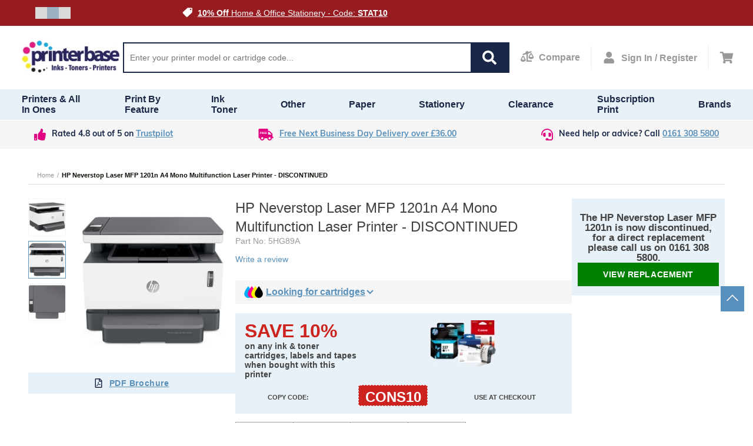

--- FILE ---
content_type: text/html;charset=UTF-8
request_url: https://www.printerbase.co.uk/hp-neverstop-laser-mfp-1201n-printer.html
body_size: 28455
content:
<!DOCTYPE html><html lang="en" dir="ltr" prefix="og: http://ogp.me/ns#" xmlns="http://www.w3.org/1999/xhtml" style="--top-announcement-height: 44px;"><head><script>"serviceWorker"in navigator&&window.addEventListener("load",function(){navigator.serviceWorker.register("/service-worker.js").catch(()=>{}),navigator.serviceWorker.register("/sw.js").catch(()=>{})});</script>
    <meta charset="utf-8">
    <meta name="viewport" content="width=device-width, initial-scale=1, maximum-scale=1, shrink-to-fit=no, viewport-fit=cover">

    <!-- Muli font import from Abode -->
    <link rel="preload" href="https://use.typekit.net/fji5tuz.css" as="style">

    
    <meta name="theme-color" content="#ffffff">

            
        
    

    <!-- Preload i18n chunk for the store -->
    <link rel="preload" as="script" href="">

    <!-- Font -->
    <link rel="stylesheet" href="https://use.typekit.net/fji5tuz.css">

    <!-- Icons -->
    <link rel="shortcut icon" href="/media/favicon/favicon.png">

            <link rel="apple-touch-startup-image" sizes="2048x2048" href="/media/favicon/icons/icon_ios_startup_2048x2048.png">            <link rel="apple-touch-startup-image" sizes="1668x1668" href="/media/favicon/icons/icon_ios_startup_1668x1668.png">            <link rel="apple-touch-startup-image" sizes="1536x1536" href="/media/favicon/icons/icon_ios_startup_1536x1536.png">            <link rel="apple-touch-startup-image" sizes="1125x1125" href="/media/favicon/icons/icon_ios_startup_1125x1125.png">            <link rel="apple-touch-startup-image" sizes="1242x1242" href="/media/favicon/icons/icon_ios_startup_1242x1242.png">            <link rel="apple-touch-startup-image" sizes="750x750" href="/media/favicon/icons/icon_ios_startup_750x750.png">            <link rel="apple-touch-startup-image" sizes="640x640" href="/media/favicon/icons/icon_ios_startup_640x640.png">    
            <link rel="apple-touch-icon" sizes="120x120" href="/media/favicon/icons/icon_ios_120x120.png">            <link rel="apple-touch-icon" sizes="152x152" href="/media/favicon/icons/icon_ios_152x152.png">            <link rel="apple-touch-icon" sizes="167x167" href="/media/favicon/icons/icon_ios_167x167.png">            <link rel="apple-touch-icon" sizes="180x180" href="/media/favicon/icons/icon_ios_180x180.png">            <link rel="apple-touch-icon" sizes="1024x1024" href="/media/favicon/icons/icon_ios_1024x1024.png">    
            <link rel="icon" sizes="120x120" href="/media/favicon/icons/icon_ios_120x120.png">            <link rel="icon" sizes="152x152" href="/media/favicon/icons/icon_ios_152x152.png">            <link rel="icon" sizes="167x167" href="/media/favicon/icons/icon_ios_167x167.png">            <link rel="icon" sizes="180x180" href="/media/favicon/icons/icon_ios_180x180.png">            <link rel="icon" sizes="1024x1024" href="/media/favicon/icons/icon_ios_1024x1024.png">            <link rel="icon" sizes="2048x2048" href="/media/favicon/icons/icon_ios_startup_2048x2048.png">            <link rel="icon" sizes="1668x1668" href="/media/favicon/icons/icon_ios_startup_1668x1668.png">            <link rel="icon" sizes="1536x1536" href="/media/favicon/icons/icon_ios_startup_1536x1536.png">            <link rel="icon" sizes="1125x1125" href="/media/favicon/icons/icon_ios_startup_1125x1125.png">            <link rel="icon" sizes="1242x1242" href="/media/favicon/icons/icon_ios_startup_1242x1242.png">            <link rel="icon" sizes="750x750" href="/media/favicon/icons/icon_ios_startup_750x750.png">            <link rel="icon" sizes="640x640" href="/media/favicon/icons/icon_ios_startup_640x640.png">            <link rel="icon" sizes="36x36" href="/media/favicon/icons/icon_android_36x36.png">            <link rel="icon" sizes="48x48" href="/media/favicon/icons/icon_android_48x48.png">            <link rel="icon" sizes="72x72" href="/media/favicon/icons/icon_android_72x72.png">            <link rel="icon" sizes="96x96" href="/media/favicon/icons/icon_android_96x96.png">            <link rel="icon" sizes="144x144" href="/media/favicon/icons/icon_android_144x144.png">            <link rel="icon" sizes="192x192" href="/media/favicon/icons/icon_android_192x192.png">            <link rel="icon" sizes="512x512" href="/media/favicon/icons/icon_android_512x512.png">    
    <!-- Manifest -->
    <link rel="manifest" href="/media/webmanifest/manifest.json">
    <style>
            </style>
<link href="/static/version1765869284239/frontend/scandipwa/theme/en_US/Magento_Theme/static/css/main_style.chunk.css" rel="stylesheet"><link href="/static/version1765869284239/frontend/scandipwa/theme/en_US/Magento_Theme/static/css/products_style.chunk.css" rel="stylesheet"><link href="/static/version1765869284239/frontend/scandipwa/theme/en_US/Magento_Theme/static/css/checkout_style.chunk.css" rel="stylesheet"><link href="/static/version1765869284239/frontend/scandipwa/theme/en_US/Magento_Theme/static/css/cart_style.chunk.css" rel="stylesheet"><link href="/static/version1765869284239/frontend/scandipwa/theme/en_US/Magento_Theme/static/css/account_style.chunk.css" rel="stylesheet"><link href="/static/version1765869284239/frontend/scandipwa/theme/en_US/Magento_Theme/static/css/category_style.chunk.css" rel="stylesheet"><link href="/static/version1765869284239/frontend/scandipwa/theme/en_US/Magento_Theme/static/css/main.chunk.css" rel="stylesheet"><title>HP Neverstop Laser MFP 1201n A4 Mono Multifunction Laser Printer 5HG89A | Printer Base</title><meta property="og:title" content="HP Neverstop Laser MFP 1201n A4 Mono Multifunction Laser Printer 5HG89A"><meta property="og:description" content="Buy HP Neverstop Laser MFP 1201n A4 Mono Multifunction Laser Printer 5HG89A with Fast Next Business Day Delivery from Printer Base. Order Online or Call us on 0161 308 5800."><meta property="og:url" content="https://www.printerbase.co.uk/hp-neverstop-laser-mfp-1201n-printer.html"><meta property="og:image" content="https://www.printerbase.co.uk/media/catalog/product/cache/da0d4b41a2735aaf1e00b4dd4990980e/h/p/hp-1202nw-front-large_1.jpg"><link rel="canonical" href="https://www.printerbase.co.uk/hp-neverstop-laser-mfp-1201n-printer.html"><meta name="description" content="Buy HP Neverstop Laser MFP 1201n A4 Mono Multifunction Laser Printer 5HG89A with Fast Next Business Day Delivery from Printer Base. Order Online or Call us on 0161 308 5800."><meta name="robots" content="follow, index"><style type="text/css">.TransformComponent-module_container__3NwNd {
  position: relative;
  width: fit-content;
  height: fit-content;
  overflow: hidden;
  -webkit-touch-callout: none; /* iOS Safari */
  -webkit-user-select: none; /* Safari */
  -khtml-user-select: none; /* Konqueror HTML */
  -moz-user-select: none; /* Firefox */
  -ms-user-select: none; /* Internet Explorer/Edge */
  user-select: none;
  margin: 0;
  padding: 0;
}
.TransformComponent-module_content__TZU5O {
  display: flex;
  flex-wrap: wrap;
  width: fit-content;
  height: fit-content;
  margin: 0;
  padding: 0;
  transform-origin: 0% 0%;
}
.TransformComponent-module_content__TZU5O img {
  pointer-events: none;
}
</style><style id="kl-custom-fonts">
@import 'https://fonts.googleapis.com/css2?family=Nunito+Sans:ital,wght@0,200;0,300;0,400;0,600;0,700;0,800;0,900&family=Poppins:ital,wght@0,100;0,200;0,300;0,400;0,500;0,600;0,700;0,800;0,900&display=swap';

</style><link rel="stylesheet" type="text/css" href="https://cdn.cs.1worldsync.com/static/pe/25_11_10_3/25_11_10_3/Content/ContentCast/Ficon/ficon.css"><link rel="stylesheet" type="text/css" href="https://cdn.cs.1worldsync.com/static/pe/25_11_10_3/25_11_10_3/Content/ContentCast/Inline/Custom/HP/Inline.css"><link rel="stylesheet" type="text/css" href="https://cdn.cs.1worldsync.com/static/pe/25_11_10_3/25_11_10_3/Content/fancybox3/jquery.fancybox.css"><link rel="stylesheet" type="text/css" href="https://cdn.cs.1worldsync.com/static/pe/25_11_10_3/25_11_10_3/Content/videoPlayer/mediaelementjs3/mediaelementjs.css"><link rel="stylesheet" type="text/css" href="https://cdn.cs.1worldsync.com/redirect/gp-subscriber-files/6d4e17e6/d2c256c4d0/Style.Minified/20250115161204.css"><link rel="stylesheet" type="text/css" href="https://cdn.cs.1worldsync.com/redirect/gp-vendor-files/23/vendor.20161007.css"><style type="text/css">


</style><style type="text/css">[responsive-image] > img, [data-responsive-image] {overflow: hidden; padding: 0; } [responsive-image] > img, [data-responsive-image] > img {width: 100%;}
@keyframes element-queries { 0% { visibility: inherit; } }
#inline-ab996c {animation: 0.1s element-queries;}
#inline-ab996c > .resize-sensor {min-width: 0px;}</style><meta rel="x-prerender-render-id" content="055ca091-3bf2-4c87-a4da-a4115ef48f6b" />
			<meta rel="x-prerender-render-at" content="2026-01-15T20:33:02.332Z" /><meta rel="x-prerender-request-id" content="821b38b2-1677-441e-b890-8a3bd084806c" />
      		<meta rel="x-prerender-request-at" content="2026-01-21T17:48:34.654Z" /></head>

<body class="GCR_BODY_CLASS"><noscript>
      <iframe src="https://www.googletagmanager.com/ns.html?id=GTM-PJKDSCN&gtm_auth=&gtm_preview=&gtm_cookies_win=x"
        height="0" width="0" style="display:none;visibility:hidden" id="tag-manager"></iframe></noscript><noscript>
      <iframe src="https://www.googletagmanager.com/ns.html?id=GTM-PJKDSCN&gtm_auth=&gtm_preview=&gtm_cookies_win=x"
        height="0" width="0" style="display:none;visibility:hidden" id="tag-manager"></iframe></noscript>
    <noscript>You need to enable JavaScript to run this app.</noscript>
    <div id="root"><div class="LocalizationWrapper-en_US"><div class="NotificationList" style=""></div><section class="Header-Wrapper Header-Wrapper_isPrerendered"><header class="Header Header_name_pdp FixedElement-Top" style="--header-logo-height: 60px; --header-logo-width: 180px;"><div class="TopAnnouncementBlock"><div class="TopAnnouncementSlider" style="background-color: rgb(151, 28, 34);"><div class="Slider " style="--sliderOpacity: 1; --slider-height: 18px;"><div tabindex="0" role="button" aria-label="Draggable area" class="Draggable Slider-Wrapper" style="--translateX: -1440px; --animation-speed: 6000ms;"><div class="TopAnnouncementSlider-Slide"><div class="top-slider-slide"><div class="top-slider-image"><img src="https://www.printerbase.co.uk/media/wysiwyg/white-tag.png" alt="" loading="lazy" class=" Image-WidthFull Image-HeightFull"></div><div class="top-slider-text"><a href="https://www.printerbase.co.uk/sale"><span style="color: rgb(255, 255, 255);">Our January Sale Is Now On</span></a></div></div></div><div class="TopAnnouncementSlider-Slide"><div class="top-slider-slide"><div class="top-slider-image"><img src="https://www.printerbase.co.uk/media/wysiwyg/white-tag.png" alt="" loading="lazy" class=" Image-WidthFull Image-HeightFull"></div><div class="top-slider-text"><a href="https://www.printerbase.co.uk/stationery.html?itm_source=pb-website&amp;itm_medium=top-heading-block&amp;itm_campaign=jan-sale-stationey"><span style="color: rgb(255, 255, 255);"><strong>10% Off</strong> Home &amp; Office Stationery - Code: <strong>STAT10</strong></span></a></div></div></div><div class="TopAnnouncementSlider-Slide"><div class="top-slider-slide"><div class="top-slider-image"><img src="https://www.printerbase.co.uk/media/wysiwyg/white-tag.png" alt="" loading="lazy" class=" Image-WidthFull Image-HeightFull"></div><div class="top-slider-text-desktop"><span style="color: rgb(255, 255, 255);"><strong>10% Off</strong> Inks, Toners, Tapes &amp; Labels With Printer - Code: <strong>CONS10</strong></span></div><div class="top-slider-text-mobile"><span style="color: rgb(255, 255, 255);"><a href="https://www.printerbase.co.uk/terms/" style="color: rgb(255, 255, 255);">Free Next Day Delivery</a></span></div></div></div></div><div class="Slider-Crumbs"><button aria-label="Slide crumb" class="Slider-Image Slider-Image_type_single"><div class="Slider-Crumb"></div></button><button aria-label="Slide crumb" class="Slider-Image Slider-Image_type_single"><div class="Slider-Crumb Slider-Crumb_isActive"></div></button><button aria-label="Slide crumb" class="Slider-Image Slider-Image_type_single"><div class="Slider-Crumb"></div></button></div></div></div></div><button class="BackToTop-ScrollToTopButton BackToTop-ScrollToTopButton_isVisible back-to-top visible"><svg fill="#fff" height="800px" width="800px" id="Layer_1" xmlns="http://www.w3.org/2000/svg" xmlns:xlink="http://www.w3.org/1999/xlink" viewBox="0 0 407.436 407.436" xml:space="preserve" class="chevron-up"><polygon points="203.718,91.567 0,294.621 21.179,315.869 203.718,133.924 386.258,315.869 407.436,294.621 "></polygon></svg></button><nav class="Header-Nav"><button aria-label="Cancel changes" aria-hidden="true" tabindex="-1" class="Header-Button Header-Button_type_cancel">Cancel</button><a aria-label="Go to homepage by clicking on ScandiPWA logo" aria-hidden="false" tabindex="0" class=" Header-LogoWrapper Header-LogoWrapper_isVisible" href="/"><div class="Image Image_imageStatus_IMAGE_LOADED Logo"><img src="https://www.printerbase.co.uk/media/logo/stores/1/logo_2_.png" alt="Printerbase" title="Printerbase" loading="lazy" class="Image-Image"></div></a><div class="SearchField"><div class="SearchField-Wrapper"><div class="SearchField-SearchInnerWrapper"><input placeholder="Enter your printer model or cartridge code..." autocomplete="off" aria-label="Search" class="SearchField-Input" value=""><div role="button" tabindex="0" aria-label="Search" class="SearchField-SearchIcon"><svg width="24" height="24" viewBox="0 0 24 24" fill="none" xmlns="http://www.w3.org/2000/svg" class="SearchIcon"><path d="M23.6719 20.7516L18.9984 16.0781C18.7875 15.8672 18.5016 15.75 18.2016 15.75H17.4375C18.7313 14.0953 19.5 12.0141 19.5 9.75C19.5 4.36406 15.1359 0 9.75 0C4.36406 0 0 4.36406 0 9.75C0 15.1359 4.36406 19.5 9.75 19.5C12.0141 19.5 14.0953 18.7313 15.75 17.4375V18.2016C15.75 18.5016 15.8672 18.7875 16.0781 18.9984L20.7516 23.6719C21.1922 24.1125 21.9047 24.1125 22.3406 23.6719L23.6672 22.3453C24.1078 21.9047 24.1078 21.1922 23.6719 20.7516ZM9.75 15.75C6.43594 15.75 3.75 13.0688 3.75 9.75C3.75 6.43594 6.43125 3.75 9.75 3.75C13.0641 3.75 15.75 6.43125 15.75 9.75C15.75 13.0641 13.0688 15.75 9.75 15.75Z"></path></svg></div><div class="Overlay KlevuSearch"></div></div></div></div><div class="Header-CompareButtonWrapper"><a aria-label="Compare Page" href="https://www.printerbase.co.uk/compare" class=" Header-Button Header-Button_type_compare"><div><svg width="18" height="16" viewBox="0 0 18 16" fill="none" xmlns="http://www.w3.org/2000/svg" class="CompareIcon"><path d="M14.85 13.3998H9.9V5.10996C10.4743 4.85852 10.9153 4.37252 11.1201 3.77487L14.8326 2.53005C15.0682 2.45102 15.1951 2.19593 15.1161 1.96024L14.83 1.10693C14.751 0.871242 14.4959 0.744398 14.2602 0.82343L10.9437 1.93521C10.5553 1.25993 9.83503 0.799805 9 0.799805C7.75744 0.799805 6.75 1.80724 6.75 3.0498C6.75 3.14627 6.76659 3.23852 6.77841 3.3319L3.16744 4.54268C2.93175 4.62171 2.80491 4.8768 2.88394 5.11249L3.16997 5.9658C3.249 6.20149 3.50409 6.32834 3.73978 6.2493L7.73494 4.90971C7.84941 4.98762 7.97203 5.05371 8.10028 5.10996V14.7498C8.10028 14.9984 8.30166 15.1998 8.55028 15.1998H14.8503C15.0989 15.1998 15.3003 14.9984 15.3003 14.7498V13.8498C15.3 13.6012 15.0986 13.3998 14.85 13.3998ZM17.9994 9.3498C17.9994 8.89474 18.0371 9.10427 15.6074 4.24484C15.111 3.2523 13.6896 3.25034 13.1923 4.24484C10.7421 9.1459 10.8006 8.90909 10.8006 9.3498H10.8C10.8 10.5924 12.4118 11.5998 14.4 11.5998C16.3882 11.5998 18 10.5924 18 9.3498H17.9994ZM12.375 8.8998L14.4 4.8498L16.425 8.8998H12.375ZM4.80741 7.84484C4.311 6.8523 2.88956 6.85034 2.39231 7.84484C-0.0579376 12.7459 0.0005625 12.5091 0.0005625 12.9498H0C0 14.1924 1.61184 15.1998 3.6 15.1998C5.58816 15.1998 7.2 14.1924 7.2 12.9498H7.19944C7.19944 12.4947 7.23712 12.7043 4.80741 7.84484ZM1.575 12.4998L3.6 8.4498L5.625 12.4998H1.575Z"></path></svg></div><span>Compare</span></a></div><div class="Header-MyAccountContainer"><div aria-label="My account" class="Header-MyAccount"><button tabindex="0" aria-label="Open my account" id="myAccount" class="Header-MyAccountWrapper"><svg width="24" height="24" viewBox="0 0 24 24" fill="none" xmlns="http://www.w3.org/2000/svg" class="UserIcon"><path d="M11 12C14.3141 12 17 9.31406 17 6C17 2.68594 14.3141 0 11 0C7.68594 0 5 2.68594 5 6C5 9.31406 7.68594 12 11 12ZM15.2 13.5H14.4172C13.3766 13.9781 12.2188 14.25 11 14.25C9.78125 14.25 8.62813 13.9781 7.58281 13.5H6.8C3.32187 13.5 0.5 16.3219 0.5 19.8V21.75C0.5 22.9922 1.50781 24 2.75 24H19.25C20.4922 24 21.5 22.9922 21.5 21.75V19.8C21.5 16.3219 18.6781 13.5 15.2 13.5Z"></path></svg><span>Sign In / Register</span></button></div></div><div class="Header-Button Header-Button_isVisible Header-Button_type_minicart"><button tabindex="0" aria-label="Cart" class="Header-MinicartButtonWrapper"><svg width="27" height="24" viewBox="0 0 27 24" fill="none" xmlns="http://www.w3.org/2000/svg" class="CartIcon"><path d="M24.7556 14.1243L26.9715 4.37433C27.1315 3.67036 26.5965 3 25.8745 3H7.46287L7.03322 0.899531C6.92616 0.375984 6.46547 0 5.93105 0H1.125C0.503672 0 0 0.503672 0 1.125V1.875C0 2.49633 0.503672 3 1.125 3H4.40077L7.69364 19.0985C6.90586 19.5516 6.375 20.401 6.375 21.375C6.375 22.8248 7.55025 24 9 24C10.4497 24 11.625 22.8248 11.625 21.375C11.625 20.6403 11.3228 19.9765 10.8364 19.5H20.6636C20.1772 19.9765 19.875 20.6403 19.875 21.375C19.875 22.8248 21.0502 24 22.5 24C23.9498 24 25.125 22.8248 25.125 21.375C25.125 20.3357 24.5209 19.4376 23.6447 19.0123L23.9033 17.8743C24.0633 17.1704 23.5282 16.5 22.8063 16.5H10.2242L9.91744 15H23.6586C24.1839 15 24.6392 14.6365 24.7556 14.1243Z"></path></svg></button></div><button aria-label="Share" aria-hidden="true" class="Header-Button Header-Button_type_share"><svg width="24" height="24" viewBox="0 0 24 24" fill="none" xmlns="http://www.w3.org/2000/svg" class="ShareIcon"><path d="M5.5 15C6.41 15 7.233 14.642 7.857 14.07L14.117 17.647C14.048 17.922 14 18.204 14 18.5C14 20.43 15.57 22 17.5 22C19.43 22 21 20.43 21 18.5C21 16.57 19.43 15 17.5 15C16.59 15 15.767 15.358 15.143 15.93L8.883 12.353C8.946 12.106 8.986 11.851 8.991 11.585L15.142 8.07C15.767 8.642 16.59 9 17.5 9C19.43 9 21 7.43 21 5.5C21 3.57 19.43 2 17.5 2C15.57 2 14 3.57 14 5.5C14 5.796 14.048 6.078 14.117 6.353L8.433 9.602C7.808 8.64 6.729 8 5.5 8C3.57 8 2 9.57 2 11.5C2 13.43 3.57 15 5.5 15ZM17.5 17C18.327 17 19 17.673 19 18.5C19 19.327 18.327 20 17.5 20C16.673 20 16 19.327 16 18.5C16 17.673 16.673 17 17.5 17ZM17.5 4C18.327 4 19 4.673 19 5.5C19 6.327 18.327 7 17.5 7C16.673 7 16 6.327 16 5.5C16 4.673 16.673 4 17.5 4ZM5.5 10C6.327 10 7 10.673 7 11.5C7 12.327 6.327 13 5.5 13C4.673 13 4 12.327 4 11.5C4 10.673 4.673 10 5.5 10Z"></path></svg></button><button aria-label="Save changes" aria-hidden="true" tabindex="-1" class="Header-Button Header-Button_type_ok">OK</button></nav><div class="Menu-MenuWrapper"><div class="Menu-MainCategories"><ul aria-label="PrintBase" class="Menu-ItemList Menu-ItemList_type_main"><li class="Menu-Item"><a id="864" href="https://www.printerbase.co.uk/buy-printers.html" class=" Menu-Link"><figcaption class="Menu-ItemCaption Menu-ItemCaption_type_main">Printers &amp; All In Ones</figcaption></a></li><li class="Menu-Item"><a id="84" href="https://www.printerbase.co.uk/printer-by-feature.html" class=" Menu-Link"><figcaption class="Menu-ItemCaption Menu-ItemCaption_type_main">Print by Feature</figcaption></a></li><li class="Menu-Item"><a id="855" href="https://www.printerbase.co.uk/ink-toner-cartridges.html" class=" Menu-Link"><figcaption class="Menu-ItemCaption Menu-ItemCaption_type_main">Ink Toner</figcaption></a></li><li class="Menu-Item"><a id="843" href="https://www.printerbase.co.uk/other-devices.html" class=" Menu-Link"><figcaption class="Menu-ItemCaption Menu-ItemCaption_type_main">Other</figcaption></a></li><li class="Menu-Item"><a id="538" href="https://www.printerbase.co.uk/printer-paper.html" class=" Menu-Link"><figcaption class="Menu-ItemCaption Menu-ItemCaption_type_main">Paper</figcaption></a></li><li class="Menu-Item"><a id="441" href="https://www.printerbase.co.uk/stationery.html" class=" Menu-Link"><figcaption class="Menu-ItemCaption Menu-ItemCaption_type_main">Stationery</figcaption></a></li><li class="Menu-Item"><a id="868" href="https://www.printerbase.co.uk/clearance-stock.html" class=" Menu-Link"><figcaption class="Menu-ItemCaption Menu-ItemCaption_type_main">Clearance</figcaption></a></li><li class="Menu-Item"><a id="869" href="https://www.printerbase.co.uk/subscription-print" class=" Menu-Link"><figcaption class="Menu-ItemCaption Menu-ItemCaption_type_main">Subscription Print</figcaption></a></li><li class="Menu-Item"><a id="870" href="https://www.printerbase.co.uk/manufacturers" class=" Menu-Link"><figcaption class="Menu-ItemCaption Menu-ItemCaption_type_main">Brands</figcaption></a></li></ul></div><div class="Menu-SubCategoriesWrapper"><div class="Menu-SubCategoriesWrapperInner"><div class="Menu-SubCategories"><div class="Menu-SubMenu"><div class="Menu-ItemList Menu-ItemList_type_subcategory"><div role="button" tabindex="-1" class="Menu-SubItemWrapper"><a id="863" href="https://www.printerbase.co.uk/printers/laser-printers.html" class=" Menu-Link"><figcaption class="Menu-ItemCaption Menu-ItemCaption_type_subcategory">Laser Printers &amp; All In Ones</figcaption></a><div class="Menu-SubLevelDesktop"><div class="Menu-ItemList"><a id="164" href="https://www.printerbase.co.uk/printers/laser-printers/top-5-laser-printers.html" class=" Menu-Link"><figcaption class="Menu-ItemCaption">Our Top 5 Laser Printers</figcaption></a><a id="860" href="https://www.printerbase.co.uk/printers/laser-printers/mono-laser-printers.html" class=" Menu-Link"><figcaption class="Menu-ItemCaption">Mono Laser Printers &amp; All In Ones</figcaption></a><a id="859" href="https://www.printerbase.co.uk/printers/laser-printers/colour-laser-printers.html" class=" Menu-Link"><figcaption class="Menu-ItemCaption">Colour Laser Printers &amp; All In Ones</figcaption></a></div></div></div><div role="button" tabindex="-1" class="Menu-SubItemWrapper"><a id="838" href="https://www.printerbase.co.uk/printers/inkjet-printers.html" class=" Menu-Link"><figcaption class="Menu-ItemCaption Menu-ItemCaption_type_subcategory">Inkjet Printers &amp; All In Ones</figcaption></a><div class="Menu-SubLevelDesktop"><div class="Menu-ItemList"><a id="157" href="https://www.printerbase.co.uk/printers/inkjet-printers/our-top-5-inkjet-printers.html" class=" Menu-Link"><figcaption class="Menu-ItemCaption">Our Top 5 Inkjet Printers</figcaption></a><a id="837" href="https://www.printerbase.co.uk/printers/inkjet-printers/mono-inkjet-printers.html" class=" Menu-Link"><figcaption class="Menu-ItemCaption">Mono Inkjet Printers &amp; All In Ones</figcaption></a><a id="828" href="https://www.printerbase.co.uk/printers/inkjet-printers/colour-inkjet-printers.html" class=" Menu-Link"><figcaption class="Menu-ItemCaption">Colour Inkjet Printers &amp; All In Ones</figcaption></a></div></div></div><div role="button" tabindex="-1" class="Menu-SubItemWrapper"><a id="841" href="https://www.printerbase.co.uk/printers/label-printer.html" class=" Menu-Link"><figcaption class="Menu-ItemCaption Menu-ItemCaption_type_subcategory">Label Printers</figcaption></a><div class="Menu-SubLevelDesktop"><div class="Menu-ItemList"><a id="159" href="https://www.printerbase.co.uk/printers/label-printer/our-top-5-label-printers.html" class=" Menu-Link"><figcaption class="Menu-ItemCaption">Our Top 5 Label Printers</figcaption></a><a id="527" href="https://www.printerbase.co.uk/printers/label-printer/garden-label-printers.html" class=" Menu-Link"><figcaption class="Menu-ItemCaption">Garden Label Printers</figcaption></a><a id="526" href="https://www.printerbase.co.uk/printers/label-printer/embossing-label-printers.html" class=" Menu-Link"><figcaption class="Menu-ItemCaption">Embossing Label Printers</figcaption></a><a id="525" href="https://www.printerbase.co.uk/printers/label-printer/light-industrial-label-printers.html" class=" Menu-Link"><figcaption class="Menu-ItemCaption">Industrial Label Printers</figcaption></a><a id="524" href="https://www.printerbase.co.uk/printers/label-printer/colour-label-printers.html" class=" Menu-Link"><figcaption class="Menu-ItemCaption">Colour Label Printers</figcaption></a><a id="523" href="https://www.printerbase.co.uk/printers/label-printer/paper-label-printers.html" class=" Menu-Link"><figcaption class="Menu-ItemCaption">Paper Label Printers</figcaption></a><a id="522" href="https://www.printerbase.co.uk/printers/label-printer/multi-purpose-label-printers.html" class=" Menu-Link"><figcaption class="Menu-ItemCaption">Multi-purpose Label Printers</figcaption></a><a id="897" href="https://www.printerbase.co.uk/printers/label-printer/handheld-label-printers.html" class=" Menu-Link"><figcaption class="Menu-ItemCaption">Handheld Label Printers</figcaption></a><a id="518" href="https://www.printerbase.co.uk/printers/label-printer/heat-shrink-label-printers.html" class=" Menu-Link"><figcaption class="Menu-ItemCaption">Heat Shrink Label Printers</figcaption></a><a id="898" href="https://www.printerbase.co.uk/printers/label-printer/mobile-label-printers.html" class=" Menu-Link"><figcaption class="Menu-ItemCaption">Mobile Label Printers</figcaption></a></div></div></div><div role="button" tabindex="-1" class="Menu-SubItemWrapper"><a id="829" href="https://www.printerbase.co.uk/printers/photo-printer.html" class=" Menu-Link"><figcaption class="Menu-ItemCaption Menu-ItemCaption_type_subcategory">Photo Printers &amp; All In Ones</figcaption></a><div class="Menu-SubLevelDesktop"><div class="Menu-ItemList"><a id="657" href="https://www.printerbase.co.uk/printers/photo-printer/compact-photo-printer.html" class=" Menu-Link"><figcaption class="Menu-ItemCaption">Compact Photo Printers &amp; All In Ones</figcaption></a><a id="656" href="https://www.printerbase.co.uk/printers/photo-printer/general-office-photo-printing.html" class=" Menu-Link"><figcaption class="Menu-ItemCaption">General Photo Printers &amp; All In Ones</figcaption></a><a id="655" href="https://www.printerbase.co.uk/printers/photo-printer/high-quality-photo-printers.html" class=" Menu-Link"><figcaption class="Menu-ItemCaption">Professional Photo Printers</figcaption></a></div></div></div><div role="button" tabindex="-1" class="Menu-SubItemWrapper"><a id="840" href="https://www.printerbase.co.uk/printers/mobile-printers.html" class=" Menu-Link"><figcaption class="Menu-ItemCaption Menu-ItemCaption_type_subcategory">Mobile Printers &amp; All In Ones</figcaption></a></div><div role="button" tabindex="-1" class="Menu-SubItemWrapper"><a id="830" href="https://www.printerbase.co.uk/printers/large-format-printer.html" class=" Menu-Link"><figcaption class="Menu-ItemCaption Menu-ItemCaption_type_subcategory">Large Format Printers</figcaption></a><div class="Menu-SubLevelDesktop"><div class="Menu-ItemList"><a id="544" href="https://www.printerbase.co.uk/printers/large-format-printer/large-format-cad-printers.html" class=" Menu-Link"><figcaption class="Menu-ItemCaption">Large Format CAD Printers</figcaption></a><a id="543" href="https://www.printerbase.co.uk/printers/large-format-printer/large-format-graphics-and-photo-printers.html" class=" Menu-Link"><figcaption class="Menu-ItemCaption">Large Format Graphics and Photo Printers</figcaption></a></div></div></div><div role="button" tabindex="-1" class="Menu-SubItemWrapper"><a id="806" href="https://www.printerbase.co.uk/printers/dot-matrix-printers.html" class=" Menu-Link"><figcaption class="Menu-ItemCaption Menu-ItemCaption_type_subcategory">Dot Matrix Printers</figcaption></a></div></div></div></div></div><div class="Menu-Overlay"></div></div><div class="Menu-SubCategoriesWrapper"><div class="Menu-SubCategoriesWrapperInner"><div class="Menu-SubCategories"><div class="Menu-SubMenu"><div class="Menu-ItemList Menu-ItemList_type_subcategory"><div role="button" tabindex="-1" class="Menu-SubItemWrapper"><a id="40" href="https://www.printerbase.co.uk/printer-by-feature/a6-printing.html" class=" Menu-Link"><figcaption class="Menu-ItemCaption Menu-ItemCaption_type_subcategory">A6 Printing</figcaption></a></div><div role="button" tabindex="-1" class="Menu-SubItemWrapper"><a id="97" href="https://www.printerbase.co.uk/printer-by-feature/alexa.html" class=" Menu-Link"><figcaption class="Menu-ItemCaption Menu-ItemCaption_type_subcategory">Alexa Printers</figcaption></a></div><div role="button" tabindex="-1" class="Menu-SubItemWrapper"><a id="547" href="https://www.printerbase.co.uk/printer-by-feature/apple-airprint.html" class=" Menu-Link"><figcaption class="Menu-ItemCaption Menu-ItemCaption_type_subcategory">Apple Airprint Printers</figcaption></a></div><div role="button" tabindex="-1" class="Menu-SubItemWrapper"><a id="87" href="https://www.printerbase.co.uk/printer-by-feature/bluetooth-printers.html" class=" Menu-Link"><figcaption class="Menu-ItemCaption Menu-ItemCaption_type_subcategory">Bluetooth Printers</figcaption></a></div><div role="button" tabindex="-1" class="Menu-SubItemWrapper"><a id="83" href="https://www.printerbase.co.uk/printer-by-feature/borderless-printers.html" class=" Menu-Link"><figcaption class="Menu-ItemCaption Menu-ItemCaption_type_subcategory">Borderless Printers</figcaption></a></div><div role="button" tabindex="-1" class="Menu-SubItemWrapper"><a id="96" href="https://www.printerbase.co.uk/printer-by-feature/card-printing.html" class=" Menu-Link"><figcaption class="Menu-ItemCaption Menu-ItemCaption_type_subcategory">Card Printing</figcaption></a></div><div role="button" tabindex="-1" class="Menu-SubItemWrapper"><a id="477" href="https://www.printerbase.co.uk/printer-by-feature/cd-printing-printers.html" class=" Menu-Link"><figcaption class="Menu-ItemCaption Menu-ItemCaption_type_subcategory">CD Printing Printers</figcaption></a></div><div role="button" tabindex="-1" class="Menu-SubItemWrapper"><a id="168" href="https://www.printerbase.co.uk/printer-by-feature/cheque-printing.html" class=" Menu-Link"><figcaption class="Menu-ItemCaption Menu-ItemCaption_type_subcategory">Cheque Printing (PIRA)</figcaption></a></div><div role="button" tabindex="-1" class="Menu-SubItemWrapper"><a id="66" href="https://www.printerbase.co.uk/printer-by-feature/eco-friendly-printers.html" class=" Menu-Link"><figcaption class="Menu-ItemCaption Menu-ItemCaption_type_subcategory">Eco Friendly Printers</figcaption></a></div><div role="button" tabindex="-1" class="Menu-SubItemWrapper"><a id="85" href="https://www.printerbase.co.uk/printer-by-feature/low-running-cost-printers.html" class=" Menu-Link"><figcaption class="Menu-ItemCaption Menu-ItemCaption_type_subcategory">Low Running Cost Printers</figcaption></a></div><div role="button" tabindex="-1" class="Menu-SubItemWrapper"><a id="51" href="https://www.printerbase.co.uk/printer-by-feature/royal-mail-label-printers.html" class=" Menu-Link"><figcaption class="Menu-ItemCaption Menu-ItemCaption_type_subcategory">Royal Mail Label Printers</figcaption></a></div><div role="button" tabindex="-1" class="Menu-SubItemWrapper"><a id="95" href="https://www.printerbase.co.uk/printer-by-feature/parallel-printers.html" class=" Menu-Link"><figcaption class="Menu-ItemCaption Menu-ItemCaption_type_subcategory">Parallel Printers</figcaption></a></div><div role="button" tabindex="-1" class="Menu-SubItemWrapper"><a id="506" href="https://www.printerbase.co.uk/printer-by-feature/pigeon-clubs.html" class=" Menu-Link"><figcaption class="Menu-ItemCaption Menu-ItemCaption_type_subcategory">Pigeon Club Printers</figcaption></a></div><div role="button" tabindex="-1" class="Menu-SubItemWrapper"><a id="82" href="https://www.printerbase.co.uk/printer-by-feature/prescription-printers.html" class=" Menu-Link"><figcaption class="Menu-ItemCaption Menu-ItemCaption_type_subcategory">Prescription Printers</figcaption></a></div><div role="button" tabindex="-1" class="Menu-SubItemWrapper"><a id="86" href="https://www.printerbase.co.uk/printer-by-feature/windows10-printers.html" class=" Menu-Link"><figcaption class="Menu-ItemCaption Menu-ItemCaption_type_subcategory">Windows 10 Printers</figcaption></a></div><div role="button" tabindex="-1" class="Menu-SubItemWrapper"><a id="891" href="https://www.printerbase.co.uk/printer-by-feature/linerless-printers.html" class=" Menu-Link"><figcaption class="Menu-ItemCaption Menu-ItemCaption_type_subcategory">Linerless Label Printers</figcaption></a></div><div role="button" tabindex="-1" class="Menu-SubItemWrapper"><a id="892" href="https://www.printerbase.co.uk/printer-by-feature/a3-printers.html" class=" Menu-Link"><figcaption class="Menu-ItemCaption Menu-ItemCaption_type_subcategory">A3 Printers</figcaption></a></div><div role="button" tabindex="-1" class="Menu-SubItemWrapper"><a id="893" href="https://www.printerbase.co.uk/printer-by-feature/foiling-printers.html" class=" Menu-Link"><figcaption class="Menu-ItemCaption Menu-ItemCaption_type_subcategory">Foiling Printers</figcaption></a></div><div role="button" tabindex="-1" class="Menu-SubItemWrapper"><a id="894" href="https://www.printerbase.co.uk/printer-by-feature/ink-tank-printers.html" class=" Menu-Link"><figcaption class="Menu-ItemCaption Menu-ItemCaption_type_subcategory">InkTank Printers</figcaption></a></div><div role="button" tabindex="-1" class="Menu-SubItemWrapper"><a id="895" href="https://www.printerbase.co.uk/printer-by-feature/nfc-printers.html" class=" Menu-Link"><figcaption class="Menu-ItemCaption Menu-ItemCaption_type_subcategory">NFC Printers</figcaption></a></div><div role="button" tabindex="-1" class="Menu-SubItemWrapper"><a id="899" href="https://www.printerbase.co.uk/printer-by-feature/pigment-ink-printers.html" class=" Menu-Link"><figcaption class="Menu-ItemCaption Menu-ItemCaption_type_subcategory">Pigment Ink Printers</figcaption></a></div><div role="button" tabindex="-1" class="Menu-SubItemWrapper"><a id="900" href="https://www.printerbase.co.uk/printer-by-feature/carbon-neutral-printers.html" class=" Menu-Link"><figcaption class="Menu-ItemCaption Menu-ItemCaption_type_subcategory">Carbon Neutral printers</figcaption></a></div><div role="button" tabindex="-1" class="Menu-SubItemWrapper"><a id="903" href="https://www.printerbase.co.uk/printer-by-feature/coffee-shop-printers.html" class=" Menu-Link"><figcaption class="Menu-ItemCaption Menu-ItemCaption_type_subcategory">Coffee Shop Printers</figcaption></a></div><div role="button" tabindex="-1" class="Menu-SubItemWrapper"><a id="904" href="https://www.printerbase.co.uk/printer-by-feature/arm-snapdragon-printers.html" class=" Menu-Link"><figcaption class="Menu-ItemCaption Menu-ItemCaption_type_subcategory">Snapdragon Compatible Printers</figcaption></a></div></div></div></div></div><div class="Menu-Overlay"></div></div><div class="Menu-SubCategoriesWrapper"><div class="Menu-SubCategoriesWrapperInner"><div class="Menu-SubCategories"><div class="Menu-SubMenu"><div class="Menu-ItemList Menu-ItemList_type_subcategory"><div role="button" tabindex="-1" class="Menu-SubItemWrapper"><a id="804" href="https://www.printerbase.co.uk/ink-toner-cartridges/3d-systems.html" class=" Menu-Link"><figcaption class="Menu-ItemCaption Menu-ItemCaption_type_subcategory">3D Systems</figcaption></a></div><div role="button" tabindex="-1" class="Menu-SubItemWrapper"><a id="854" href="https://www.printerbase.co.uk/ink-toner-cartridges/brother.html" class=" Menu-Link"><figcaption class="Menu-ItemCaption Menu-ItemCaption_type_subcategory">Brother</figcaption></a></div><div role="button" tabindex="-1" class="Menu-SubItemWrapper"><a id="827" href="https://www.printerbase.co.uk/ink-toner-cartridges/canon.html" class=" Menu-Link"><figcaption class="Menu-ItemCaption Menu-ItemCaption_type_subcategory">Canon</figcaption></a></div><div role="button" tabindex="-1" class="Menu-SubItemWrapper"><a id="802" href="https://www.printerbase.co.uk/ink-toner-cartridges/dell.html" class=" Menu-Link"><figcaption class="Menu-ItemCaption Menu-ItemCaption_type_subcategory">Dell</figcaption></a></div><div role="button" tabindex="-1" class="Menu-SubItemWrapper"><a id="803" href="https://www.printerbase.co.uk/ink-toner-cartridges/dymo.html" class=" Menu-Link"><figcaption class="Menu-ItemCaption Menu-ItemCaption_type_subcategory">DYMO</figcaption></a></div><div role="button" tabindex="-1" class="Menu-SubItemWrapper"><a id="801" href="https://www.printerbase.co.uk/ink-toner-cartridges/epson.html" class=" Menu-Link"><figcaption class="Menu-ItemCaption Menu-ItemCaption_type_subcategory">Epson</figcaption></a></div><div role="button" tabindex="-1" class="Menu-SubItemWrapper"><a id="487" href="https://www.printerbase.co.uk/ink-toner-cartridges/fujitsu.html" class=" Menu-Link"><figcaption class="Menu-ItemCaption Menu-ItemCaption_type_subcategory">Fujitsu</figcaption></a></div><div role="button" tabindex="-1" class="Menu-SubItemWrapper"><a id="800" href="https://www.printerbase.co.uk/ink-toner-cartridges/hp.html" class=" Menu-Link"><figcaption class="Menu-ItemCaption Menu-ItemCaption_type_subcategory">HP</figcaption></a></div><div role="button" tabindex="-1" class="Menu-SubItemWrapper"><a id="474" href="https://www.printerbase.co.uk/ink-toner-cartridges/intermec.html" class=" Menu-Link"><figcaption class="Menu-ItemCaption Menu-ItemCaption_type_subcategory">Intermec</figcaption></a></div><div role="button" tabindex="-1" class="Menu-SubItemWrapper"><a id="799" href="https://www.printerbase.co.uk/ink-toner-cartridges/kodak.html" class=" Menu-Link"><figcaption class="Menu-ItemCaption Menu-ItemCaption_type_subcategory">Kodak</figcaption></a></div><div role="button" tabindex="-1" class="Menu-SubItemWrapper"><a id="798" href="https://www.printerbase.co.uk/ink-toner-cartridges/konica-minolta.html" class=" Menu-Link"><figcaption class="Menu-ItemCaption Menu-ItemCaption_type_subcategory">Konica Minolta</figcaption></a></div><div role="button" tabindex="-1" class="Menu-SubItemWrapper"><a id="797" href="https://www.printerbase.co.uk/ink-toner-cartridges/kyocera.html" class=" Menu-Link"><figcaption class="Menu-ItemCaption Menu-ItemCaption_type_subcategory">Kyocera</figcaption></a></div><div role="button" tabindex="-1" class="Menu-SubItemWrapper"><a id="515" href="https://www.printerbase.co.uk/ink-toner-cartridges/leitz.html" class=" Menu-Link"><figcaption class="Menu-ItemCaption Menu-ItemCaption_type_subcategory">Leitz</figcaption></a></div><div role="button" tabindex="-1" class="Menu-SubItemWrapper"><a id="845" href="https://www.printerbase.co.uk/ink-toner-cartridges/lexmark.html" class=" Menu-Link"><figcaption class="Menu-ItemCaption Menu-ItemCaption_type_subcategory">Lexmark</figcaption></a></div><div role="button" tabindex="-1" class="Menu-SubItemWrapper"><a id="796" href="https://www.printerbase.co.uk/ink-toner-cartridges/oki.html" class=" Menu-Link"><figcaption class="Menu-ItemCaption Menu-ItemCaption_type_subcategory">Oki</figcaption></a></div><div role="button" tabindex="-1" class="Menu-SubItemWrapper"><a id="454" href="https://www.printerbase.co.uk/ink-toner-cartridges/olivetti.html" class=" Menu-Link"><figcaption class="Menu-ItemCaption Menu-ItemCaption_type_subcategory">Olivetti</figcaption></a></div><div role="button" tabindex="-1" class="Menu-SubItemWrapper"><a id="795" href="https://www.printerbase.co.uk/ink-toner-cartridges/ricoh.html" class=" Menu-Link"><figcaption class="Menu-ItemCaption Menu-ItemCaption_type_subcategory">Ricoh</figcaption></a></div><div role="button" tabindex="-1" class="Menu-SubItemWrapper"><a id="853" href="https://www.printerbase.co.uk/ink-toner-cartridges/samsung.html" class=" Menu-Link"><figcaption class="Menu-ItemCaption Menu-ItemCaption_type_subcategory">Samsung</figcaption></a></div><div role="button" tabindex="-1" class="Menu-SubItemWrapper"><a id="509" href="https://www.printerbase.co.uk/ink-toner-cartridges/sunangel.html" class=" Menu-Link"><figcaption class="Menu-ItemCaption Menu-ItemCaption_type_subcategory">SunAngel</figcaption></a></div><div role="button" tabindex="-1" class="Menu-SubItemWrapper"><a id="852" href="https://www.printerbase.co.uk/ink-toner-cartridges/xerox.html" class=" Menu-Link"><figcaption class="Menu-ItemCaption Menu-ItemCaption_type_subcategory">Xerox</figcaption></a></div><div role="button" tabindex="-1" class="Menu-SubItemWrapper"><a id="473" href="https://www.printerbase.co.uk/ink-toner-cartridges/zebra.html" class=" Menu-Link"><figcaption class="Menu-ItemCaption Menu-ItemCaption_type_subcategory">Zebra</figcaption></a></div><div role="button" tabindex="-1" class="Menu-SubItemWrapper"><a id="148" href="https://www.printerbase.co.uk/ink-toner-cartridges/pitney-bowes.html" class=" Menu-Link"><figcaption class="Menu-ItemCaption Menu-ItemCaption_type_subcategory">Pitney Bowes</figcaption></a></div><div role="button" tabindex="-1" class="Menu-SubItemWrapper"><a id="147" href="https://www.printerbase.co.uk/ink-toner-cartridges/frama.html" class=" Menu-Link"><figcaption class="Menu-ItemCaption Menu-ItemCaption_type_subcategory">Frama </figcaption></a></div><div role="button" tabindex="-1" class="Menu-SubItemWrapper"><a id="146" href="https://www.printerbase.co.uk/ink-toner-cartridges/francotyp-postalia.html" class=" Menu-Link"><figcaption class="Menu-ItemCaption Menu-ItemCaption_type_subcategory">Francotyp Postalia</figcaption></a></div><div role="button" tabindex="-1" class="Menu-SubItemWrapper"><a id="145" href="https://www.printerbase.co.uk/ink-toner-cartridges/neopost.html" class=" Menu-Link"><figcaption class="Menu-ItemCaption Menu-ItemCaption_type_subcategory">Neopost</figcaption></a></div><div role="button" tabindex="-1" class="Menu-SubItemWrapper"><a id="39" href="https://www.printerbase.co.uk/ink-toner-cartridges/citizen.html" class=" Menu-Link"><figcaption class="Menu-ItemCaption Menu-ItemCaption_type_subcategory">Citizen</figcaption></a></div><div role="button" tabindex="-1" class="Menu-SubItemWrapper"><a id="902" href="https://www.printerbase.co.uk/ink-toner-cartridges/seiko.html" class=" Menu-Link"><figcaption class="Menu-ItemCaption Menu-ItemCaption_type_subcategory">Seiko</figcaption></a></div></div></div></div></div><div class="Menu-Overlay"></div></div><div class="Menu-SubCategoriesWrapper"><div class="Menu-SubCategoriesWrapperInner"><div class="Menu-SubCategories"><div class="Menu-SubMenu"><div class="Menu-ItemList Menu-ItemList_type_subcategory"><div role="button" tabindex="-1" class="Menu-SubItemWrapper"><a id="839" href="https://www.printerbase.co.uk/other-devices/scanners.html" class=" Menu-Link"><figcaption class="Menu-ItemCaption Menu-ItemCaption_type_subcategory">Scanners</figcaption></a><div class="Menu-SubLevelDesktop"><div class="Menu-ItemList"><a id="158" href="https://www.printerbase.co.uk/other-devices/scanners/our-top-5-scanners.html" class=" Menu-Link"><figcaption class="Menu-ItemCaption">Our Top 5 Scanners</figcaption></a><a id="495" href="https://www.printerbase.co.uk/other-devices/scanners/mobile-scanners.html" class=" Menu-Link"><figcaption class="Menu-ItemCaption">Mobile Scanners</figcaption></a><a id="494" href="https://www.printerbase.co.uk/other-devices/scanners/photo-scanners.html" class=" Menu-Link"><figcaption class="Menu-ItemCaption">Photo Scanners</figcaption></a><a id="493" href="https://www.printerbase.co.uk/other-devices/scanners/business-card-scanners.html" class=" Menu-Link"><figcaption class="Menu-ItemCaption">Business Card Scanners</figcaption></a><a id="68" href="https://www.printerbase.co.uk/other-devices/scanners/flatbed-scanners.html" class=" Menu-Link"><figcaption class="Menu-ItemCaption">Flatbed Scanners</figcaption></a><a id="67" href="https://www.printerbase.co.uk/other-devices/scanners/sheetfed-scanners.html" class=" Menu-Link"><figcaption class="Menu-ItemCaption">Sheetfed Scanners</figcaption></a><a id="901" href="https://www.printerbase.co.uk/other-devices/scanners/network-and-wifi-scanners.html" class=" Menu-Link"><figcaption class="Menu-ItemCaption">Network &amp; WiFi Scanners</figcaption></a></div></div></div><div role="button" tabindex="-1" class="Menu-SubItemWrapper"><a id="842" href="https://www.printerbase.co.uk/other-devices/fax-machine.html" class=" Menu-Link"><figcaption class="Menu-ItemCaption Menu-ItemCaption_type_subcategory">Fax Machines</figcaption></a></div><div role="button" tabindex="-1" class="Menu-SubItemWrapper"><a id="510" href="https://www.printerbase.co.uk/other-devices/photocopiers.html" class=" Menu-Link"><figcaption class="Menu-ItemCaption Menu-ItemCaption_type_subcategory">Photocopiers</figcaption></a></div><div role="button" tabindex="-1" class="Menu-SubItemWrapper"><a id="484" href="https://www.printerbase.co.uk/stationery/technology/office-machines/shredders.html" class=" Menu-Link"><figcaption class="Menu-ItemCaption Menu-ItemCaption_type_subcategory">Shredders</figcaption></a></div><div role="button" tabindex="-1" class="Menu-SubItemWrapper"><a id="483" href="https://www.printerbase.co.uk/other-devices/accessories.html" class=" Menu-Link"><figcaption class="Menu-ItemCaption Menu-ItemCaption_type_subcategory">Accessories</figcaption></a><div class="Menu-SubLevelDesktop"><div class="Menu-ItemList"><a id="482" href="https://www.printerbase.co.uk/other-devices/accessories/cables.html" class=" Menu-Link"><figcaption class="Menu-ItemCaption">Cables</figcaption></a><a id="481" href="https://www.printerbase.co.uk/other-devices/accessories/print-servers.html" class=" Menu-Link"><figcaption class="Menu-ItemCaption">Print Servers</figcaption></a><a id="480" href="https://www.printerbase.co.uk/other-devices/accessories/wireless-adapters.html" class=" Menu-Link"><figcaption class="Menu-ItemCaption">Wireless Adapters</figcaption></a></div></div></div><div role="button" tabindex="-1" class="Menu-SubItemWrapper"><a id="479" href="https://www.printerbase.co.uk/stationery/technology/office-machines/laminators.html" class=" Menu-Link"><figcaption class="Menu-ItemCaption Menu-ItemCaption_type_subcategory">Laminators</figcaption></a></div></div></div></div></div><div class="Menu-Overlay"></div></div><div class="Menu-SubCategoriesWrapper"><div class="Menu-SubCategoriesWrapperInner"><div class="Menu-SubCategories"><div class="Menu-SubMenu"><div class="Menu-ItemList Menu-ItemList_type_subcategory"><div role="button" tabindex="-1" class="Menu-SubItemWrapper"><a id="537" href="https://www.printerbase.co.uk/printer-paper/standard-office-paper.html" class=" Menu-Link"><figcaption class="Menu-ItemCaption Menu-ItemCaption_type_subcategory">Standard Office Paper</figcaption></a><div class="Menu-SubLevelDesktop"><div class="Menu-ItemList"><a id="536" href="https://www.printerbase.co.uk/printer-paper/standard-office-paper/xerox-general-purpose-paper.html" class=" Menu-Link"><figcaption class="Menu-ItemCaption">General Purpose Paper</figcaption></a><a id="535" href="https://www.printerbase.co.uk/printer-paper/standard-office-paper/xerox-colotech-paper.html" class=" Menu-Link"><figcaption class="Menu-ItemCaption">Xerox Colotech+ Paper</figcaption></a></div></div></div><div role="button" tabindex="-1" class="Menu-SubItemWrapper"><a id="500" href="https://www.printerbase.co.uk/printer-paper/photo-papers.html" class=" Menu-Link"><figcaption class="Menu-ItemCaption Menu-ItemCaption_type_subcategory">Photo Papers</figcaption></a><div class="Menu-SubLevelDesktop"><div class="Menu-ItemList"><a id="499" href="https://www.printerbase.co.uk/printer-paper/photo-papers/canon-photo-paper.html" class=" Menu-Link"><figcaption class="Menu-ItemCaption">Canon Photo Paper</figcaption></a><a id="496" href="https://www.printerbase.co.uk/printer-paper/photo-papers/epson-photo-paper.html" class=" Menu-Link"><figcaption class="Menu-ItemCaption">Epson Photo Paper</figcaption></a><a id="486" href="https://www.printerbase.co.uk/printer-paper/photo-papers/hp-photo-paper.html" class=" Menu-Link"><figcaption class="Menu-ItemCaption">HP Photo Paper</figcaption></a><a id="485" href="https://www.printerbase.co.uk/printer-paper/photo-papers/brother-photo-paper.html" class=" Menu-Link"><figcaption class="Menu-ItemCaption">Brother Photo Paper</figcaption></a><a id="74" href="https://www.printerbase.co.uk/printer-paper/photo-papers/professional-photo-paper.html" class=" Menu-Link"><figcaption class="Menu-ItemCaption">Professional Photo Paper</figcaption></a></div></div></div><div role="button" tabindex="-1" class="Menu-SubItemWrapper"><a id="517" href="https://www.printerbase.co.uk/printer-paper/listing-paper.html" class=" Menu-Link"><figcaption class="Menu-ItemCaption Menu-ItemCaption_type_subcategory">Listing Paper</figcaption></a></div><div role="button" tabindex="-1" class="Menu-SubItemWrapper"><a id="475" href="https://www.printerbase.co.uk/printer-paper/printable-cd-dvd.html" class=" Menu-Link"><figcaption class="Menu-ItemCaption Menu-ItemCaption_type_subcategory">Printable CDs and DVDs</figcaption></a></div><div role="button" tabindex="-1" class="Menu-SubItemWrapper"><a id="460" href="https://www.printerbase.co.uk/printer-paper/xerox-never-tear-paper.html" class=" Menu-Link"><figcaption class="Menu-ItemCaption Menu-ItemCaption_type_subcategory">Xerox Never Tear Paper</figcaption></a></div><div role="button" tabindex="-1" class="Menu-SubItemWrapper"><a id="445" href="https://www.printerbase.co.uk/printer-paper/banner-paper.html" class=" Menu-Link"><figcaption class="Menu-ItemCaption Menu-ItemCaption_type_subcategory">Banner Paper</figcaption></a></div><div role="button" tabindex="-1" class="Menu-SubItemWrapper"><a id="444" href="https://www.printerbase.co.uk/printer-paper/paper-roll.html" class=" Menu-Link"><figcaption class="Menu-ItemCaption Menu-ItemCaption_type_subcategory">Paper Roll</figcaption></a><div class="Menu-SubLevelDesktop"><div class="Menu-ItemList"><a id="443" href="https://www.printerbase.co.uk/printer-paper/paper-roll/cad-paper.html" class=" Menu-Link"><figcaption class="Menu-ItemCaption">CAD Paper</figcaption></a><a id="442" href="https://www.printerbase.co.uk/printer-paper/paper-roll/photo-paper.html" class=" Menu-Link"><figcaption class="Menu-ItemCaption">Photo Paper Roll</figcaption></a></div></div></div><div role="button" tabindex="-1" class="Menu-SubItemWrapper"><a id="120" href="https://www.printerbase.co.uk/printer-paper/franking-labels.html" class=" Menu-Link"><figcaption class="Menu-ItemCaption Menu-ItemCaption_type_subcategory">Franking Labels</figcaption></a></div></div></div></div></div><div class="Menu-Overlay"></div></div><div class="Menu-SubCategoriesWrapper"><div class="Menu-SubCategoriesWrapperInner"><div class="Menu-SubCategories"><div class="Menu-SubMenu"><div class="Menu-ItemList Menu-ItemList_type_subcategory"><div role="button" tabindex="-1" class="Menu-SubItemWrapper"><a id="175" href="https://www.printerbase.co.uk/stationery/office-stationery.html" class=" Menu-Link"><figcaption class="Menu-ItemCaption Menu-ItemCaption_type_subcategory">Office Stationery</figcaption></a><div class="Menu-SubLevelDesktop"><div class="Menu-ItemList"><a id="416" href="https://www.printerbase.co.uk/stationery/office-stationery/books-pads-albums.html" class=" Menu-Link"><figcaption class="Menu-ItemCaption">Books, Pads &amp; Albums</figcaption></a><a id="369" href="https://www.printerbase.co.uk/stationery/office-stationery/pens-pencils-writing-supplies.html" class=" Menu-Link"><figcaption class="Menu-ItemCaption">Pens, Pencils &amp; Writing Supplies</figcaption></a><a id="348" href="https://www.printerbase.co.uk/stationery/office-stationery/arts-crafts.html" class=" Menu-Link"><figcaption class="Menu-ItemCaption">Arts &amp; Crafts</figcaption></a><a id="390" href="https://www.printerbase.co.uk/stationery/office-stationery/files-pockets-binders.html" class=" Menu-Link"><figcaption class="Menu-ItemCaption">Files, Pockets &amp; Binders</figcaption></a><a id="336" href="https://www.printerbase.co.uk/stationery/office-stationery/adhesives-tapes.html" class=" Menu-Link"><figcaption class="Menu-ItemCaption">Adhesives &amp; Tapes</figcaption></a><a id="326" href="https://www.printerbase.co.uk/stationery/office-stationery/desktop-accessories.html" class=" Menu-Link"><figcaption class="Menu-ItemCaption">Desktop Accessories</figcaption></a><a id="294" href="https://www.printerbase.co.uk/stationery/office-stationery/legal-personnel-supplies.html" class=" Menu-Link"><figcaption class="Menu-ItemCaption">Legal &amp; Personnel Supplies</figcaption></a><a id="309" href="https://www.printerbase.co.uk/stationery/office-stationery/personal-planning-accessories.html" class=" Menu-Link"><figcaption class="Menu-ItemCaption">Personal Planning &amp; Accessories</figcaption></a><a id="278" href="https://www.printerbase.co.uk/stationery/office-stationery/wall-notice-boards.html" class=" Menu-Link"><figcaption class="Menu-ItemCaption">Wall/Notice Boards</figcaption></a><a id="283" href="https://www.printerbase.co.uk/stationery/office-stationery/presentation-supplies.html" class=" Menu-Link"><figcaption class="Menu-ItemCaption">Presentation Supplies</figcaption></a><a id="26" href="https://www.printerbase.co.uk/stationery/office-stationery/events.html" class=" Menu-Link"><figcaption class="Menu-ItemCaption">Events</figcaption></a></div></div></div><div role="button" tabindex="-1" class="Menu-SubItemWrapper"><a id="174" href="https://www.printerbase.co.uk/stationery/paper-mailing.html" class=" Menu-Link"><figcaption class="Menu-ItemCaption Menu-ItemCaption_type_subcategory">Paper &amp; Mailing</figcaption></a><div class="Menu-SubLevelDesktop"><div class="Menu-ItemList"><a id="440" href="https://www.printerbase.co.uk/stationery/paper-mailing/paper.html" class=" Menu-Link"><figcaption class="Menu-ItemCaption">Paper</figcaption></a><a id="428" href="https://www.printerbase.co.uk/stationery/paper-mailing/envelopes.html" class=" Menu-Link"><figcaption class="Menu-ItemCaption">Envelopes</figcaption></a><a id="400" href="https://www.printerbase.co.uk/stationery/paper-mailing/labels.html" class=" Menu-Link"><figcaption class="Menu-ItemCaption">Labels</figcaption></a><a id="199" href="https://www.printerbase.co.uk/stationery/paper-mailing/mailroom-warehouse.html" class=" Menu-Link"><figcaption class="Menu-ItemCaption">Mailroom &amp; Warehouse</figcaption></a></div></div></div><div role="button" tabindex="-1" class="Menu-SubItemWrapper"><a id="173" href="https://www.printerbase.co.uk/stationery/furniture-office-environment.html" class=" Menu-Link"><figcaption class="Menu-ItemCaption Menu-ItemCaption_type_subcategory">Furniture &amp; Office Environment</figcaption></a><div class="Menu-SubLevelDesktop"><div class="Menu-ItemList"><a id="226" href="https://www.printerbase.co.uk/stationery/furniture-office-environment/office-environment.html" class=" Menu-Link"><figcaption class="Menu-ItemCaption">Office Environment</figcaption></a><a id="288" href="https://www.printerbase.co.uk/stationery/furniture-office-environment/presentation-equipment.html" class=" Menu-Link"><figcaption class="Menu-ItemCaption">Presentation Equipment</figcaption></a><a id="302" href="https://www.printerbase.co.uk/stationery/furniture-office-environment/office-planning.html" class=" Menu-Link"><figcaption class="Menu-ItemCaption">Office Planning</figcaption></a></div></div></div><div role="button" tabindex="-1" class="Menu-SubItemWrapper"><a id="172" href="https://www.printerbase.co.uk/stationery/technology.html" class=" Menu-Link"><figcaption class="Menu-ItemCaption Menu-ItemCaption_type_subcategory">Technology</figcaption></a><div class="Menu-SubLevelDesktop"><div class="Menu-ItemList"><a id="272" href="https://www.printerbase.co.uk/stationery/technology/computer-hardware.html" class=" Menu-Link"><figcaption class="Menu-ItemCaption">Computer Hardware</figcaption></a><a id="263" href="https://www.printerbase.co.uk/stationery/technology/computer-media-supplies.html" class=" Menu-Link"><figcaption class="Menu-ItemCaption">Computer Media Supplies</figcaption></a><a id="259" href="https://www.printerbase.co.uk/stationery/technology/computer-accessories.html" class=" Menu-Link"><figcaption class="Menu-ItemCaption">Computer Accessories</figcaption></a><a id="248" href="https://www.printerbase.co.uk/stationery/technology/office-machines.html" class=" Menu-Link"><figcaption class="Menu-ItemCaption">Office Machines</figcaption></a><a id="239" href="https://www.printerbase.co.uk/stationery/technology/office-machine-supplies.html" class=" Menu-Link"><figcaption class="Menu-ItemCaption">Office Machine Supplies</figcaption></a><a id="30" href="https://www.printerbase.co.uk/stationery/technology/smart-technology.html" class=" Menu-Link"><figcaption class="Menu-ItemCaption">Smart Technology</figcaption></a></div></div></div><div role="button" tabindex="-1" class="Menu-SubItemWrapper"><a id="171" href="https://www.printerbase.co.uk/stationery/cleaning-catering-safety.html" class=" Menu-Link"><figcaption class="Menu-ItemCaption Menu-ItemCaption_type_subcategory">Cleaning, Catering &amp; Safety</figcaption></a><div class="Menu-SubLevelDesktop"><div class="Menu-ItemList"><a id="189" href="https://www.printerbase.co.uk/stationery/cleaning-catering-safety/catering.html" class=" Menu-Link"><figcaption class="Menu-ItemCaption">Catering</figcaption></a><a id="183" href="https://www.printerbase.co.uk/stationery/cleaning-catering-safety/janitorial.html" class=" Menu-Link"><figcaption class="Menu-ItemCaption">Janitorial</figcaption></a><a id="210" href="https://www.printerbase.co.uk/stationery/cleaning-catering-safety/safety-security.html" class=" Menu-Link"><figcaption class="Menu-ItemCaption">Safety &amp; Security</figcaption></a><a id="29" href="https://www.printerbase.co.uk/stationery/cleaning-catering-safety/tools.html" class=" Menu-Link"><figcaption class="Menu-ItemCaption">Tools</figcaption></a><a id="28" href="https://www.printerbase.co.uk/stationery/cleaning-catering-safety/ppe-clothing.html" class=" Menu-Link"><figcaption class="Menu-ItemCaption">PPE &amp; Clothing</figcaption></a></div></div></div><div role="button" tabindex="-1" class="Menu-SubItemWrapper"><a id="170" href="https://www.printerbase.co.uk/stationery/best-sellers.html" class=" Menu-Link"><figcaption class="Menu-ItemCaption Menu-ItemCaption_type_subcategory">Best Sellers</figcaption></a></div></div></div></div></div><div class="Menu-Overlay"></div></div><div class="Menu-SubCategoriesWrapper"><div class="Menu-SubCategoriesWrapperInner Menu-SubCategoriesWrapperInner_isBrand"><div class="Menu-SubCategories"><div class="Menu-SubMenu"><div class="Menu-ItemList Menu-ItemList_type_subcategory Menu-ItemList_isBrands"><div role="button" tabindex="-1" class="Menu-SubItemWrapper"><a id="872" href="https://www.printerbase.co.uk/brother.html" class=" Menu-Link"><div class="Menu-ItemCaption BrandItem"><div class="Image Image_ratio_square Image_imageStatus_image_loading Image_hasSrc BrandItem-Icon  Image-WidthFull Image-HeightFull"><img src="https://www.printerbase.co.uk/media/scandipwa_menuorganizer_item_icons/brother-logo1.png" alt="Brother" loading="lazy" class="Image-Image Image-Image_isLoading"></div></div></a></div><div role="button" tabindex="-1" class="Menu-SubItemWrapper"><a id="877" href="https://www.printerbase.co.uk/kyocera.html" class=" Menu-Link"><div class="Menu-ItemCaption BrandItem"><div class="Image Image_ratio_square Image_imageStatus_image_loading Image_hasSrc BrandItem-Icon  Image-WidthFull Image-HeightFull"><img src="https://www.printerbase.co.uk/media/scandipwa_menuorganizer_item_icons/kyocera-logo1.png" alt="Kyocera" loading="lazy" class="Image-Image Image-Image_isLoading"></div></div></a></div><div role="button" tabindex="-1" class="Menu-SubItemWrapper"><a id="873" href="https://www.printerbase.co.uk/canon.html" class=" Menu-Link"><div class="Menu-ItemCaption BrandItem"><div class="Image Image_ratio_square Image_imageStatus_image_loading Image_hasSrc BrandItem-Icon  Image-WidthFull Image-HeightFull"><img src="https://www.printerbase.co.uk/media/scandipwa_menuorganizer_item_icons/canon-logo1.png" alt="Canon" loading="lazy" class="Image-Image Image-Image_isLoading"></div></div></a></div><div role="button" tabindex="-1" class="Menu-SubItemWrapper"><a id="879" href="https://www.printerbase.co.uk/lexmark.html" class=" Menu-Link"><div class="Menu-ItemCaption BrandItem"><div class="Image Image_ratio_square Image_imageStatus_image_loading Image_hasSrc BrandItem-Icon  Image-WidthFull Image-HeightFull"><img src="https://www.printerbase.co.uk/media/scandipwa_menuorganizer_item_icons/lexmark-logo1.png" alt="Lexmark" loading="lazy" class="Image-Image Image-Image_isLoading"></div></div></a></div><div role="button" tabindex="-1" class="Menu-SubItemWrapper"><a id="888" href="https://www.printerbase.co.uk/citizen.html" class=" Menu-Link"><div class="Menu-ItemCaption BrandItem"><div class="Image Image_ratio_square Image_imageStatus_image_loading Image_hasSrc BrandItem-Icon  Image-WidthFull Image-HeightFull"><img src="https://www.printerbase.co.uk/media/scandipwa_menuorganizer_item_icons/citizen-logo1_1.png" alt="Citizen" loading="lazy" class="Image-Image Image-Image_isLoading"></div></div></a></div><div role="button" tabindex="-1" class="Menu-SubItemWrapper"><a id="882" href="https://www.printerbase.co.uk/oki.html" class=" Menu-Link"><div class="Menu-ItemCaption BrandItem"><div class="Image Image_ratio_square Image_imageStatus_image_loading Image_hasSrc BrandItem-Icon  Image-WidthFull Image-HeightFull"><img src="https://www.printerbase.co.uk/media/scandipwa_menuorganizer_item_icons/oki-logo1.png" alt="Oki" loading="lazy" class="Image-Image Image-Image_isLoading"></div></div></a></div><div role="button" tabindex="-1" class="Menu-SubItemWrapper"><a id="890" href="https://www.printerbase.co.uk/cricut.html" class=" Menu-Link"><div class="Menu-ItemCaption BrandItem"><div class="Image Image_ratio_square Image_imageStatus_image_loading Image_hasSrc BrandItem-Icon  Image-WidthFull Image-HeightFull"><img src="https://www.printerbase.co.uk/media/scandipwa_menuorganizer_item_icons/cricut-logo1_1.png" alt="Cricut" loading="lazy" class="Image-Image Image-Image_isLoading"></div></div></a></div><div role="button" tabindex="-1" class="Menu-SubItemWrapper"><a id="880" href="https://www.printerbase.co.uk/ricoh.html" class=" Menu-Link"><div class="Menu-ItemCaption BrandItem"><div class="Image Image_ratio_square Image_imageStatus_image_loading Image_hasSrc BrandItem-Icon  Image-WidthFull Image-HeightFull"><img src="https://www.printerbase.co.uk/media/scandipwa_menuorganizer_item_icons/ricoh-logo1.png" alt="Ricoh" loading="lazy" class="Image-Image Image-Image_isLoading"></div></div></a></div><div role="button" tabindex="-1" class="Menu-SubItemWrapper"><a id="878" href="https://www.printerbase.co.uk/dymo.html" class=" Menu-Link"><div class="Menu-ItemCaption BrandItem"><div class="Image Image_ratio_square Image_imageStatus_image_loading Image_hasSrc BrandItem-Icon  Image-WidthFull Image-HeightFull"><img src="https://www.printerbase.co.uk/media/scandipwa_menuorganizer_item_icons/dymo-logo1.png" alt="Dymo" loading="lazy" class="Image-Image Image-Image_isLoading"></div></div></a></div><div role="button" tabindex="-1" class="Menu-SubItemWrapper"><a id="881" href="https://www.printerbase.co.uk/samsung.html" class=" Menu-Link"><div class="Menu-ItemCaption BrandItem"><div class="Image Image_ratio_square Image_imageStatus_image_loading Image_hasSrc BrandItem-Icon  Image-WidthFull Image-HeightFull"><img src="https://www.printerbase.co.uk/media/scandipwa_menuorganizer_item_icons/samsung-logo1.png" alt="Samsung" loading="lazy" class="Image-Image Image-Image_isLoading"></div></div></a></div><div role="button" tabindex="-1" class="Menu-SubItemWrapper"><a id="883" href="https://www.printerbase.co.uk/epson.html" class=" Menu-Link"><div class="Menu-ItemCaption BrandItem"><div class="Image Image_ratio_square Image_imageStatus_image_loading Image_hasSrc BrandItem-Icon  Image-WidthFull Image-HeightFull"><img src="https://www.printerbase.co.uk/media/scandipwa_menuorganizer_item_icons/epson-logo1.png" alt="Epson" loading="lazy" class="Image-Image Image-Image_isLoading"></div></div></a></div><div role="button" tabindex="-1" class="Menu-SubItemWrapper"><a id="871" href="https://www.printerbase.co.uk/seiko.html" class=" Menu-Link"><div class="Menu-ItemCaption BrandItem"><div class="Image Image_ratio_square Image_imageStatus_image_loading Image_hasSrc BrandItem-Icon  Image-WidthFull Image-HeightFull"><img src="https://www.printerbase.co.uk/media/scandipwa_menuorganizer_item_icons/seiko-logo1.png" alt="Seiko" loading="lazy" class="Image-Image Image-Image_isLoading"></div></div></a></div><div role="button" tabindex="-1" class="Menu-SubItemWrapper"><a id="876" href="https://www.printerbase.co.uk/hp.html" class=" Menu-Link"><div class="Menu-ItemCaption BrandItem"><div class="Image Image_ratio_square Image_imageStatus_image_loading Image_hasSrc BrandItem-Icon  Image-WidthFull Image-HeightFull"><img src="https://www.printerbase.co.uk/media/scandipwa_menuorganizer_item_icons/hp-logo1.png" alt="HP" loading="lazy" class="Image-Image Image-Image_isLoading"></div></div></a></div><div role="button" tabindex="-1" class="Menu-SubItemWrapper"><a id="886" href="https://www.printerbase.co.uk/xerox.html" class=" Menu-Link"><div class="Menu-ItemCaption BrandItem"><div class="Image Image_ratio_square Image_imageStatus_image_loading Image_hasSrc BrandItem-Icon  Image-WidthFull Image-HeightFull"><img src="https://www.printerbase.co.uk/media/scandipwa_menuorganizer_item_icons/xerox-logo1.png" alt="Xerox" loading="lazy" class="Image-Image Image-Image_isLoading"></div></div></a></div><div role="button" tabindex="-1" class="Menu-SubItemWrapper"><a id="889" href="https://www.printerbase.co.uk/honeywell-intermec.html" class=" Menu-Link"><div class="Menu-ItemCaption BrandItem"><div class="Image Image_ratio_square Image_imageStatus_image_loading Image_hasSrc BrandItem-Icon  Image-WidthFull Image-HeightFull"><img src="https://www.printerbase.co.uk/media/scandipwa_menuorganizer_item_icons/intermec-logo1.png" alt="Intermec" loading="lazy" class="Image-Image Image-Image_isLoading"></div></div></a></div><div role="button" tabindex="-1" class="Menu-SubItemWrapper"><a id="887" href="https://www.printerbase.co.uk/zebra.html" class=" Menu-Link"><div class="Menu-ItemCaption BrandItem"><div class="Image Image_ratio_square Image_imageStatus_image_loading Image_hasSrc BrandItem-Icon  Image-WidthFull Image-HeightFull"><img src="https://www.printerbase.co.uk/media/scandipwa_menuorganizer_item_icons/zebra-logo1.png" alt="Zebra" loading="lazy" class="Image-Image Image-Image_isLoading"></div></div></a></div></div></div></div></div><div class="Menu-Overlay"></div></div></div></header><div class="HeaderPromoBlock"><div class="CmsBlock-Wrapper CmsBlock-Wrapper_type_"><div class="header-promo-block"><div class="promo-blocks-wrapper"><div class="promo-blocks"><img src="https://www.printerbase.co.uk/media/wysiwyg/blocks/header-promo-block/thumbs-up-solid.png" alt="Thumbs up icon" loading="lazy" class=" Image-WidthFull Image-HeightFull"><p>Rated 4.8 out of 5 on <a href="https://uk.trustpilot.com/review/www.printerbase.co.uk" target="_blank" rel="noopener">Trustpilot</a></p></div><div class="promo-blocks"><img src="https://www.printerbase.co.uk/media/wysiwyg/blocks/header-promo-block/delivery-free.png" alt="Delivery truck icon" loading="lazy" class=" Image-WidthFull Image-HeightFull"><p><a href="https://www.printerbase.co.uk/free-delivery-terms?itm_source=pb-website&amp;itm_medium=delivery-promo-block&amp;itm_campaign=delivery-promo-block">Free Next Business Day Delivery over £36.00</a></p></div><div class="promo-blocks"><img src="https://www.printerbase.co.uk/media/wysiwyg/blocks/header-promo-block/headset-solid.png" alt="Headset icon" loading="lazy" class=" Image-WidthFull Image-HeightFull"><p>Need help or advice? Call <a href="tel: 0161 308 5800">0161 308 5800</a></p></div></div></div></div></div><div class="OfflineNotice"><div class="OfflineNotice-Logo"><div class="OfflineNotice-Logo-Cloud"></div><div class="OfflineNotice-Logo-Stick"></div></div><div class="OfflineNotice-Text">Offline mode</div></div></section><section aria-label="Breadcrumbs (current location)..." class="Breadcrumbs"><div class="ContentWrapper "><nav aria-label="Breadcrumbs navigation"><ul itemscope="" itemtype="http://schema.org/BreadcrumbList" class="Breadcrumbs-List"><li itemprop="itemListElement" itemscope="" itemtype="http://schema.org/ListItem" class="Breadcrumb"><a tabindex="-1" class=" Breadcrumb-Link" href="/"><meta itemprop="item" content="https://www.printerbase.co.uk/"><span itemprop="name">Home</span><span class="Breadcrumb-Slash">/</span><meta itemprop="position" content="1"></a></li><li itemprop="itemListElement" itemscope="" itemtype="http://schema.org/ListItem" class="Breadcrumb"><a tabindex="0" class=" Breadcrumb-Link" href="/hp-neverstop-laser-mfp-1201n-printer.html"><meta itemprop="item" content="https://www.printerbase.co.uk/hp-neverstop-laser-mfp-1201n-printer.html"><span itemprop="name">HP Neverstop Laser MFP 1201n A4 Mono Multifunction Laser Printer - DISCONTINUED</span><span class="Breadcrumb-Slash">/</span><meta itemprop="position" content="2"></a></li></ul></nav></div></section><main aria-label="Product page" itemscope="" itemtype="http://schema.org/Product" class="ProductPage"><section aria-label="Main product details"><div class="ContentWrapper ProductPage-Wrapper"><div class="ProductGallery ProductGallery-Wrapper"><div class="ProductGallery"><div class="ProductGallery-SliderWrapper"><meta itemprop="image" content="https://www.printerbase.co.uk/media/catalog/product/cache/6258570a596e9c075e81f29c3df2fa09/h/p/hp-1202nw-right-large_1.jpg"><div class="Slider ProductGallery-Slider ProductGallery-Slider_isZoomInCursor" style="--sliderOpacity: 1; --height-transition-speed: 0; --slider-height: 240px;"><div tabindex="0" role="button" aria-label="Draggable area" class="Draggable Slider-Wrapper" style="--translateX: -240px; --animation-speed: 300ms;"><div class="Image Image_ratio_custom Image_imageStatus_image_loaded Image_hasSrc ProductGallery-SliderImage  Image-WidthFull Image-HeightFull"><img src="https://www.printerbase.co.uk/media/catalog/product/cache/89026844e79db774b63f488ff1fa5762/h/p/hp-1202nw-right-large_1.jpg" alt="HP Neverstop Laser MFP 1202nw A4 Mono Multifunction Laser Printer" loading="lazy" class="Image-Image"></div><div class="Image Image_ratio_custom Image_imageStatus_image_loaded Image_hasSrc ProductGallery-SliderImage  Image-WidthFull Image-HeightFull"><img src="https://www.printerbase.co.uk/media/catalog/product/cache/89026844e79db774b63f488ff1fa5762/h/p/hp-1202nw-front-large_1.jpg" alt="HP Neverstop Laser MFP 1202nw A4 Mono Multifunction Laser Printer" loading="lazy" class="Image-Image"></div><div class="Image Image_ratio_custom Image_imageStatus_image_loaded Image_hasSrc ProductGallery-SliderImage  Image-WidthFull Image-HeightFull"><img src="https://www.printerbase.co.uk/media/catalog/product/cache/89026844e79db774b63f488ff1fa5762/h/p/hp-1202nw-top-large_1.jpg" alt="HP Neverstop Laser MFP 1202nw A4 Mono Multifunction Laser Printer" loading="lazy" class="Image-Image"></div></div></div></div><div class="ProductGallery-Additional"><div class="CarouselScroll CarouselScroll_isVertical" style="--carousel-scroll-gap: 8px; --carousel-width: 280px;"><div class="CarouselScroll-ContentWrapper"><div class="CarouselScroll-Content"><div role="button" tabindex="0" class="CarouselScrollItem"><div class="ProductGalleryThumbnailImage"><div class="Image Image_ratio_custom Image_imageStatus_image_loaded Image_hasSrc ProductGalleryThumbnailImage  Image-WidthFull Image-HeightFull"><img src="https://www.printerbase.co.uk/media/catalog/product/cache/6258570a596e9c075e81f29c3df2fa09/h/p/hp-1202nw-right-large_1.jpg" alt="HP Neverstop Laser MFP 1202nw A4 Mono Multifunction Laser Printer" loading="lazy" class="Image-Image"></div></div></div><div role="button" tabindex="0" class="CarouselScrollItem CarouselScrollItem_isActive"><div class="ProductGalleryThumbnailImage"><div class="Image Image_ratio_custom Image_imageStatus_image_loaded Image_hasSrc ProductGalleryThumbnailImage  Image-WidthFull Image-HeightFull"><img src="https://www.printerbase.co.uk/media/catalog/product/cache/6258570a596e9c075e81f29c3df2fa09/h/p/hp-1202nw-front-large_1.jpg" alt="HP Neverstop Laser MFP 1202nw A4 Mono Multifunction Laser Printer" loading="lazy" class="Image-Image"></div></div></div><div role="button" tabindex="0" class="CarouselScrollItem"><div class="ProductGalleryThumbnailImage"><div class="Image Image_ratio_custom Image_imageStatus_image_loaded Image_hasSrc ProductGalleryThumbnailImage  Image-WidthFull Image-HeightFull"><img src="https://www.printerbase.co.uk/media/catalog/product/cache/6258570a596e9c075e81f29c3df2fa09/h/p/hp-1202nw-top-large_1.jpg" alt="HP Neverstop Laser MFP 1202nw A4 Mono Multifunction Laser Printer" loading="lazy" class="Image-Image"></div></div></div></div></div></div></div></div><button class="Button Button_isLight ProductGallery-PDFBrochureButton"><svg width="13" height="16" viewBox="0 0 13 16" fill="none" xmlns="http://www.w3.org/2000/svg" class="PdfIcon"><path d="M12.0594 3.05933L9.4375 0.437451C9.15625 0.156201 8.775 -0.00317383 8.37813 -0.00317383H2C1.17188 -4.88281e-05 0.5 0.671826 0.5 1.49995V14.5C0.5 15.3281 1.17188 16 2 16H11C11.8281 16 12.5 15.3281 12.5 14.5V4.12183C12.5 3.72495 12.3406 3.34058 12.0594 3.05933ZM10.8781 3.99995H8.5V1.62183L10.8781 3.99995ZM2 14.5V1.49995H7V4.74995C7 5.16558 7.33437 5.49995 7.75 5.49995H11V14.5H2ZM9.81875 10.0093C9.4375 9.63433 8.35 9.73745 7.80625 9.8062C7.26875 9.47808 6.90938 9.02495 6.65625 8.35933C6.77812 7.8562 6.97187 7.09058 6.825 6.60933C6.69375 5.79058 5.64375 5.87183 5.49375 6.42495C5.35625 6.92808 5.48125 7.62808 5.7125 8.52183C5.4 9.2687 4.93437 10.2718 4.60625 10.8468C3.98125 11.1687 3.1375 11.6656 3.0125 12.2906C2.90937 12.7843 3.825 14.0156 5.39062 11.3156C6.09062 11.0843 6.85312 10.8 7.52812 10.6875C8.11875 11.0062 8.80938 11.2187 9.27188 11.2187C10.0688 11.2187 10.1469 10.3375 9.81875 10.0093ZM3.62812 12.4406C3.7875 12.0125 4.39375 11.5187 4.57812 11.3468C3.98438 12.2937 3.62812 12.4625 3.62812 12.4406ZM6.17812 6.48433C6.40937 6.48433 6.3875 7.48745 6.23438 7.75933C6.09688 7.32495 6.1 6.48433 6.17812 6.48433ZM5.41563 10.7531C5.71875 10.225 5.97813 9.59683 6.1875 9.0437C6.44688 9.51558 6.77813 9.8937 7.12813 10.1531C6.47813 10.2875 5.9125 10.5625 5.41563 10.7531ZM9.52812 10.5968C9.52812 10.5968 9.37187 10.7843 8.3625 10.3531C9.45938 10.2718 9.64062 10.5218 9.52812 10.5968Z" fill="#1B2746"></path></svg>PDF brochure</button></div><article class="ProductActions"><div class="ProductActions-Details"><h1 itemprop="name" class="ProductActions-Title">HP Neverstop Laser MFP 1201n A4 Mono Multifunction Laser Printer - DISCONTINUED</h1><span class="ProductActions-Sku">Part No: <span itemprop="sku">5HG89A</span></span><div class="ProductActions-Reviews"><button class="ProductActions-Review">Write a review</button></div><div class="ProductActions-LookingForCartridges"><button><svg width="42" height="24" viewBox="0 0 42 24" fill="none" xmlns="http://www.w3.org/2000/svg"><path d="M15.6374 7.09039C14.0674 4.63105 12.4745 2.6027 12.4587 2.58246L12 2L11.5414 2.5825C11.5255 2.6027 9.93263 4.63105 8.36259 7.09043C6.21427 10.4555 5.12504 13.0034 5.12504 14.6634C5.12504 18.7088 8.20913 22 12 22C15.7909 22 18.875 18.7088 18.875 14.6634C18.875 13.0034 17.7858 10.4555 15.6374 7.09039Z" fill="#00AFF5"></path><path d="M21.6374 7.09039C20.0674 4.63105 18.4745 2.6027 18.4587 2.58246L18 2L17.5414 2.5825C17.5255 2.6027 15.9326 4.63105 14.3626 7.09043C12.2143 10.4555 11.125 13.0034 11.125 14.6634C11.125 18.7088 14.2091 22 18 22C21.7909 22 24.875 18.7088 24.875 14.6634C24.875 13.0034 23.7858 10.4555 21.6374 7.09039Z" fill="#FF008E"></path><path d="M27.6374 7.09039C26.0674 4.63105 24.4745 2.6027 24.4587 2.58246L24 2L23.5414 2.5825C23.5255 2.6027 21.9326 4.63105 20.3626 7.09043C18.2143 10.4555 17.125 13.0034 17.125 14.6634C17.125 18.7088 20.2091 22 24 22C27.7909 22 30.875 18.7088 30.875 14.6634C30.875 13.0034 29.7858 10.4555 27.6374 7.09039Z" fill="#FFF400"></path><path d="M33.6374 7.09039C32.0674 4.63105 30.4745 2.6027 30.4587 2.58246L30 2L29.5414 2.5825C29.5255 2.6027 27.9326 4.63105 26.3626 7.09043C24.2143 10.4555 23.125 13.0034 23.125 14.6634C23.125 18.7088 26.2091 22 30 22C33.7909 22 36.875 18.7088 36.875 14.6634C36.875 13.0034 35.7858 10.4555 33.6374 7.09039Z" fill="black"></path></svg><p>Looking for cartridges</p><svg width="16" height="16" viewBox="0 0 16 16" fill="none" xmlns="http://www.w3.org/2000/svg" class="ChevronIcon ChevronIcon_direction_right"><path d="M5.8535 13.707L11.5605 7.99997L5.8535 2.29297L4.4395 3.70697L8.7325 7.99997L4.4395 12.293L5.8535 13.707Z"></path></svg></button></div><div class="ProductActions-CmsBlock"><div class="CmsBlock-Wrapper CmsBlock-Wrapper_type_"><div class="pdp-sale-10-banner"><div class="banner-header"><h2>SAVE 10%</h2><p>on any ink &amp; toner cartridges, labels and tapes when bought with this printer</p></div><img src="https://www.printerbase.co.uk/media/wysiwyg/pdp-sale-10-banner-image.png" alt="home sale 10 banner" loading="lazy" class="banner-img Image-WidthFull Image-HeightFull"><hr><div class="banner-text"><p>COPY CODE:</p><button class="DiscountBannerCoppyButton">CONS10</button><p>USE AT CHECKOUT</p></div></div></div></div><section aria-label="Product short description" class="ProductActions-Section ProductActions-Section_type_short"><div class="ProductActions-ShortDescription"><div itemprop="description"><div id="ccs-feature-icons">

<div id="ficon-20195d" class="ccs-cc-ficons" data-size="medium" data-vertical="false" data-show-titles="true">
<div class="ccs-cc-ficons-items">

<a href="javascript:;" class="ccs-cc-ficons-item" title="Click to view Media" aria-label="Click to view Media" data-section-title="Media" data-section="media">
<span aria-hidden="true"></span>
</a>

<a href="javascript:;" class="ccs-cc-ficons-item" title="Click to view Features" aria-label="Click to view Features" data-section-title="Features" data-section="features">
<span aria-hidden="true"></span>
</a>

<a href="javascript:;" class="ccs-cc-ficons-item" title="Click to view Specifications" aria-label="Click to view Specifications" data-section-title="Specifications" data-section="specs">
<span aria-hidden="true"></span>
</a>

<a href="javascript:;" class="ccs-cc-ficons-item" title="Click to view Documents" aria-label="Click to view Documents" data-section-title="Documents" data-section="documents">
<span aria-hidden="true"></span>
</a>

</div>
<div class="ccs-cc-ficons-content">

<div data-section="media" data-size="large" data-title="Media" data-init="">

<div id="media-c56d46" data-elementid="ficon-gallery[hp]" data-ccs-cc-inline-jumplink="Media" class="ccs-cc-inline-section ccs-cc-inline-media" data-display-mode="withheader">


<div class="ccs-cc-ig ccs-cc-ig-cloud">
<div class="ccs-cc-ig-cloud-viewport">
<button type="button" aria-label="show previous image" class="ccs-ig-viewport-arrow ccs-slick-arrow ccs-slick-prev"><span></span></button>
<button type="button" aria-label="show next image" class="ccs-ig-viewport-arrow ccs-slick-arrow ccs-slick-next"><span></span></button>
</div>
<div class="ccs-slick-slider">

<div class="ccs-slick-slide" data-media-type="video" data-image-url="https://cdn.cs.1worldsync.com/syndication/feeds/hp/inline-content/IR/5/B/7/6/1/5B761B70154E087C713F1528B00CEE5056D22A34_v_preview_2.jpg" data-video-url="https://cdn.cs.1worldsync.com/syndication/feeds/hp/inline-content/IR/5/B/7/6/1/5B761B70154E087C713F1528B00CEE5056D22A34_video.mp4" data-transcoded-video-url="" data-caption="HP Neverstop Laser MFP 1201n - Product Video (16:9) (60 sec) - English for EMEA" data-cc-url="" data-cc-lang="">
<a class="ccs-cc-thumbnail-wrapper" href="javascript:;">
<img src="data:image/gif;base64," data-lazy="https://cdn.cs.1worldsync.com/syndication/feeds/hp/inline-content/IR/5/B/7/6/1/5B761B70154E087C713F1528B00CEE5056D22A34_v_videotn_2.jpg" alt="slide {0} of {1}, zoom in, HP Neverstop Laser MFP 1201n - Product Video (16:9) (60 sec) - English for EMEA">
<span class="ccs-cc-inline-video-play-icon"></span>

<span class="ccs-cc-video-duration">1:00</span>

</a>
</div>

<div class="ccs-slick-slide" data-media-type="image" data-image-url="https://cdn.cs.1worldsync.com/syndication/feeds/hp/inline-content/IR/1/D/9/F/4/1D9F486529EEB1284788BC19248A344603F69B96_source.JPG" data-caption="">
<a class="ccs-cc-thumbnail-wrapper" href="javascript:;">
<img src="data:image/gif;base64," data-lazy="https://cdn.cs.1worldsync.com/syndication/feeds/hp/inline-content/IR/1/D/1D9F486529EEB1284788BC19248A344603F69B96_gallerytn.jpg" alt="slide {0} of {1}, zoom in, HP Neverstop Laser MFP 1201n">

</a>
</div>

<div class="ccs-slick-slide" data-media-type="image" data-image-url="https://cdn.cs.1worldsync.com/syndication/feeds/hp/inline-content/IR/0/6/E/0/F/06E0F4EB2BB55698982F358F17232A209C5605AA_source.JPG" data-caption="">
<a class="ccs-cc-thumbnail-wrapper" href="javascript:;">
<img src="data:image/gif;base64," data-lazy="https://cdn.cs.1worldsync.com/syndication/feeds/hp/inline-content/IR/0/6/06E0F4EB2BB55698982F358F17232A209C5605AA_gallerytn.jpg" alt="slide {0} of {1}, zoom in, HP Neverstop Laser MFP 1201n">

</a>
</div>

<div class="ccs-slick-slide" data-media-type="image" data-image-url="https://cdn.cs.1worldsync.com/syndication/feeds/hp/inline-content/IR/7/6/3/C/0/763C0CEEB04F81631C757892026EB377C55C6E40_gallery.jpg" data-caption="">
<a class="ccs-cc-thumbnail-wrapper" href="javascript:;">
<img src="data:image/gif;base64," data-lazy="https://cdn.cs.1worldsync.com/syndication/feeds/hp/inline-content/IR/7/6/763C0CEEB04F81631C757892026EB377C55C6E40_gallerytn.jpg" alt="slide {0} of {1}, zoom in, HP Neverstop Laser MFP 1201n">

</a>
</div>

<div class="ccs-slick-slide" data-media-type="image" data-image-url="https://cdn.cs.1worldsync.com/syndication/feeds/hp/inline-content/IR/7/0/B/A/7/70BA70DA39C1DAB3ADAD1BE1EB69B69B88CCEE68_gallery.jpg" data-caption="">
<a class="ccs-cc-thumbnail-wrapper" href="javascript:;">
<img src="data:image/gif;base64," data-lazy="https://cdn.cs.1worldsync.com/syndication/feeds/hp/inline-content/IR/7/0/70BA70DA39C1DAB3ADAD1BE1EB69B69B88CCEE68_gallerytn.jpg" alt="slide {0} of {1}, zoom in, HP Neverstop Laser MFP 1201n">

</a>
</div>

<div class="ccs-slick-slide" data-media-type="image" data-image-url="https://cdn.cs.1worldsync.com/syndication/feeds/hp/inline-content/IR/C/B/4/3/0/CB430511FD412700F7CC2055BE5677EACEB0C84B_gallery.jpg" data-caption="">
<a class="ccs-cc-thumbnail-wrapper" href="javascript:;">
<img src="data:image/gif;base64," data-lazy="https://cdn.cs.1worldsync.com/syndication/feeds/hp/inline-content/IR/C/B/4/3/0/CB430511FD412700F7CC2055BE5677EACEB0C84B_gallerytn.jpg" alt="slide {0} of {1}, zoom in, HP Neverstop Laser MFP 1201n">

</a>
</div>

<div class="ccs-slick-slide" data-media-type="image" data-image-url="https://cdn.cs.1worldsync.com/syndication/feeds/hp/inline-content/IR/0/C/F/F/0/0CFF0A399AEDA5112F9210586E56A8B0E87BC49F_gallery.jpg" data-caption="">
<a class="ccs-cc-thumbnail-wrapper" href="javascript:;">
<img src="data:image/gif;base64," data-lazy="https://cdn.cs.1worldsync.com/syndication/feeds/hp/inline-content/IR/0/C/0CFF0A399AEDA5112F9210586E56A8B0E87BC49F_gallerytn.jpg" alt="slide {0} of {1}, zoom in, HP Neverstop Laser MFP 1201n">

</a>
</div>

<div class="ccs-slick-slide" data-media-type="image" data-image-url="https://cdn.cs.1worldsync.com/syndication/feeds/hp/inline-content/IR/C/A/4/5/2/CA4522E20C2DC551D945C4E120C8661E65874C4D_gallery.jpg" data-caption="">
<a class="ccs-cc-thumbnail-wrapper" href="javascript:;">
<img src="data:image/gif;base64," data-lazy="https://cdn.cs.1worldsync.com/syndication/feeds/hp/inline-content/IR/C/A/CA4522E20C2DC551D945C4E120C8661E65874C4D_gallerytn.jpg" alt="slide {0} of {1}, zoom in, HP Neverstop Laser MFP 1201n">

</a>
</div>

<div class="ccs-slick-slide" data-media-type="image" data-image-url="https://cdn.cs.1worldsync.com/syndication/feeds/hp/inline-content/IR/7/6/A/C/E/76ACE427496B13739F46EE5E574B3885E35DCDD8_source.JPG" data-caption="">
<a class="ccs-cc-thumbnail-wrapper" href="javascript:;">
<img src="data:image/gif;base64," data-lazy="https://cdn.cs.1worldsync.com/syndication/feeds/hp/inline-content/IR/7/6/76ACE427496B13739F46EE5E574B3885E35DCDD8_gallerytn.jpg" alt="slide {0} of {1}, zoom in, HP Neverstop Laser MFP 1201n">

</a>
</div>

<div class="ccs-slick-slide" data-media-type="image" data-image-url="https://cdn.cs.1worldsync.com/syndication/feeds/hp/inline-content/IR/7/8/3/D/1/783D1E0717243E979F73A8114B13151D0FFF1EA9_gallery.jpg" data-caption="">
<a class="ccs-cc-thumbnail-wrapper" href="javascript:;">
<img src="data:image/gif;base64," data-lazy="https://cdn.cs.1worldsync.com/syndication/feeds/hp/inline-content/IR/7/8/783D1E0717243E979F73A8114B13151D0FFF1EA9_gallerytn.jpg" alt="slide {0} of {1}, zoom in, HP Neverstop Laser MFP 1201n">

</a>
</div>

<div class="ccs-slick-slide" data-media-type="image" data-image-url="https://cdn.cs.1worldsync.com/syndication/feeds/hp/inline-content/IR/F/9/7/5/3/F97532A1DC02224355885156B43FBC998EF21F6D_source.JPG" data-caption="">
<a class="ccs-cc-thumbnail-wrapper" href="javascript:;">
<img src="data:image/gif;base64," data-lazy="https://cdn.cs.1worldsync.com/syndication/feeds/hp/inline-content/IR/F/9/F97532A1DC02224355885156B43FBC998EF21F6D_gallerytn.jpg" alt="slide {0} of {1}, zoom in, HP Neverstop Laser MFP 1201n">

</a>
</div>

<div class="ccs-slick-slide" data-media-type="image" data-image-url="https://cdn.cs.1worldsync.com/syndication/feeds/hp/inline-content/IR/F/1/5/C/2/F15C2DD288FDD61DA380B12767B8D4E0BA546C9F_gallery.jpg" data-caption="">
<a class="ccs-cc-thumbnail-wrapper" href="javascript:;">
<img src="data:image/gif;base64," data-lazy="https://cdn.cs.1worldsync.com/syndication/feeds/hp/inline-content/IR/F/1/F15C2DD288FDD61DA380B12767B8D4E0BA546C9F_gallerytn.jpg" alt="slide {0} of {1}, zoom in, HP Neverstop Laser MFP 1201n">

</a>
</div>

<div class="ccs-slick-slide" data-media-type="image" data-image-url="https://cdn.cs.1worldsync.com/syndication/feeds/hp/inline-content/IR/A/F/E/A/5/AFEA561B37B1A8F43B80C13B327716B05141E481_source.JPG" data-caption="">
<a class="ccs-cc-thumbnail-wrapper" href="javascript:;">
<img src="data:image/gif;base64," data-lazy="https://cdn.cs.1worldsync.com/syndication/feeds/hp/inline-content/IR/A/F/E/A/5/AFEA561B37B1A8F43B80C13B327716B05141E481_gallerytn.jpg" alt="slide {0} of {1}, zoom in, HP Neverstop Laser MFP 1201n">

</a>
</div>

<div class="ccs-slick-slide" data-media-type="image" data-image-url="https://cdn.cs.1worldsync.com/syndication/feeds/hp/inline-content/IR/B/B/B/8/7/BBB8715D89237230F9B63BEE488E0406D95A7FB5_source.JPG" data-caption="">
<a class="ccs-cc-thumbnail-wrapper" href="javascript:;">
<img src="data:image/gif;base64," data-lazy="https://cdn.cs.1worldsync.com/syndication/feeds/hp/inline-content/IR/B/B/BBB8715D89237230F9B63BEE488E0406D95A7FB5_gallerytn.jpg" alt="slide {0} of {1}, zoom in, HP Neverstop Laser MFP 1201n">

</a>
</div>

<div class="ccs-slick-slide" data-media-type="image" data-image-url="https://cdn.cs.1worldsync.com/syndication/feeds/hp/inline-content/IR/A/4/C/3/9/A4C392E3FA864BF4073341D352DCA80F31607AA6_gallery.jpg" data-caption="">
<a class="ccs-cc-thumbnail-wrapper" href="javascript:;">
<img src="data:image/gif;base64," data-lazy="https://cdn.cs.1worldsync.com/syndication/feeds/hp/inline-content/IR/A/4/A4C392E3FA864BF4073341D352DCA80F31607AA6_gallerytn.jpg" alt="slide {0} of {1}, zoom in, HP Neverstop Laser MFP 1201n">

</a>
</div>

<div class="ccs-slick-slide" data-media-type="image" data-image-url="https://cdn.cs.1worldsync.com/syndication/feeds/hp/inline-content/IR/A/4/A/E/F/A4AEFC1C9BD8AF2E5A8953DA030ED2565B8D19A2_gallery.jpg" data-caption="">
<a class="ccs-cc-thumbnail-wrapper" href="javascript:;">
<img src="data:image/gif;base64," data-lazy="https://cdn.cs.1worldsync.com/syndication/feeds/hp/inline-content/IR/A/4/A/E/F/A4AEFC1C9BD8AF2E5A8953DA030ED2565B8D19A2_gallerytn.jpg" alt="slide {0} of {1}, zoom in, HP Neverstop Laser MFP 1201n">

</a>
</div>

<div class="ccs-slick-slide" data-media-type="image" data-image-url="https://cdn.cs.1worldsync.com/syndication/feeds/hp/inline-content/IR/8/1/3/9/D/8139D7A905D195571CA23F7A5C97431298746ED3_gallery.jpg" data-caption="">
<a class="ccs-cc-thumbnail-wrapper" href="javascript:;">
<img src="data:image/gif;base64," data-lazy="https://cdn.cs.1worldsync.com/syndication/feeds/hp/inline-content/IR/8/1/3/9/D/8139D7A905D195571CA23F7A5C97431298746ED3_gallerytn.jpg" alt="slide {0} of {1}, zoom in, HP Neverstop Laser MFP 1201n">

</a>
</div>

<div class="ccs-slick-slide" data-media-type="image" data-image-url="https://cdn.cs.1worldsync.com/syndication/feeds/hp/inline-content/IR/5/E/3/0/3/5E3038ADD614D6400172E32E55E45D45B71F1391_gallery.jpg" data-caption="">
<a class="ccs-cc-thumbnail-wrapper" href="javascript:;">
<img src="data:image/gif;base64," data-lazy="https://cdn.cs.1worldsync.com/syndication/feeds/hp/inline-content/IR/5/E/3/0/3/5E3038ADD614D6400172E32E55E45D45B71F1391_gallerytn.jpg" alt="slide {0} of {1}, zoom in, HP Neverstop Laser MFP 1201n">

</a>
</div>

<div class="ccs-slick-slide" data-media-type="image" data-image-url="https://cdn.cs.1worldsync.com/syndication/feeds/hp/inline-content/IR/B/F/5/8/1/BF5814C5E837D557B51AC1B9C5AFE69F3ADEC4BC_gallery.jpg" data-caption="">
<a class="ccs-cc-thumbnail-wrapper" href="javascript:;">
<img src="data:image/gif;base64," data-lazy="https://cdn.cs.1worldsync.com/syndication/feeds/hp/inline-content/IR/B/F/5/8/1/BF5814C5E837D557B51AC1B9C5AFE69F3ADEC4BC_gallerytn.jpg" alt="slide {0} of {1}, zoom in, HP Neverstop Laser MFP 1201n">

</a>
</div>

<div class="ccs-slick-slide" data-media-type="image" data-image-url="https://cdn.cs.1worldsync.com/syndication/feeds/hp/inline-content/IR/5/4/D/A/F/54DAFAB43D374175E491D3DC3F795E9AC2B1A6F7_gallery.jpg" data-caption="">
<a class="ccs-cc-thumbnail-wrapper" href="javascript:;">
<img src="data:image/gif;base64," data-lazy="https://cdn.cs.1worldsync.com/syndication/feeds/hp/inline-content/IR/5/4/D/A/F/54DAFAB43D374175E491D3DC3F795E9AC2B1A6F7_gallerytn.jpg" alt="slide {0} of {1}, zoom in, HP Neverstop Laser MFP 1201n">

</a>
</div>

<div class="ccs-slick-slide" data-media-type="image" data-image-url="https://cdn.cs.1worldsync.com/syndication/feeds/hp/inline-content/IR/0/4/E/0/E/04E0EC21BE42A92E67E955BC380F3B4218945B80_gallery.jpg" data-caption="">
<a class="ccs-cc-thumbnail-wrapper" href="javascript:;">
<img src="data:image/gif;base64," data-lazy="https://cdn.cs.1worldsync.com/syndication/feeds/hp/inline-content/IR/0/4/E/0/E/04E0EC21BE42A92E67E955BC380F3B4218945B80_gallerytn.jpg" alt="slide {0} of {1}, zoom in, HP Neverstop Laser MFP 1201n">

</a>
</div>

</div>
</div>



</div>
</div>

<div data-section="features" data-size="auto" data-title="Features" data-init="">

<div data-elementid="ficon-features[hp]" data-ccs-cc-inline-jumplink="Features" class="ccs-cc-inline-section ccs-cc-inline-features" data-display-mode="withheader">
<h2>Key Specifications</h2>

<div class="ccs-cc-inline-features-block ccs-cc-inline-multicolumn" data-count="8" data-media="false">



<div class="ccs-cc-inline-feature" style="">

<div class="ccs-cc-inline-feature-content ccs-cc-inline-thumbnail" data-order="0"><!--
--><!--
--></div>

<div class="ccs-cc-inline-feature-content ccs-cc-inline-thumbnail" data-order="1"><!--
--><!--
--></div>

<div class="ccs-cc-inline-feature-content ccs-cc-inline-thumbnail" data-order="2"><!--
--><!--
--></div>

<div class="ccs-cc-inline-feature-content ccs-cc-inline-thumbnail" data-order="3"><!--
--><!--
--></div>

<div class="ccs-cc-inline-feature-content ccs-cc-inline-thumbnail" data-order="4"><!--
--><!--
--></div>

<div class="ccs-cc-inline-feature-content ccs-cc-inline-thumbnail" data-order="5"><!--
--><!--
--></div>

<div class="ccs-cc-inline-feature-content ccs-cc-inline-thumbnail" data-order="6"><!--
--><!--
--></div>

<div class="ccs-cc-inline-feature-content ccs-cc-inline-thumbnail" data-order="7"><!--
--><!--
--></div>

<div class="ccs-cc-inline-feature-content ccs-cc-inline-feature-description" data-order="0"><!--
--><h3>LaserJet</h3>Black<!--
--></div>

<div class="ccs-cc-inline-feature-content ccs-cc-inline-feature-description" data-order="1"><!--
--><h3>Print</h3><img src="https://cc.cs.1worldsync.com/vcs/hp/inline-content/_STD/print/i_75_featurtn.png"><!--
--></div>

<div class="ccs-cc-inline-feature-content ccs-cc-inline-feature-description" data-order="2"><!--
--><h3>Scan</h3><img src="https://cc.cs.1worldsync.com/vcs/hp/inline-content/_STD/scan/i_75_featurtn.png"><!--
--></div>

<div class="ccs-cc-inline-feature-content ccs-cc-inline-feature-description" data-order="3"><!--
--><h3>Copy</h3><img src="https://cc.cs.1worldsync.com/vcs/hp/inline-content/_STD/copy/i_75_featurtn.png"><!--
--></div>

<div class="ccs-cc-inline-feature-content ccs-cc-inline-feature-description" data-order="4"><!--
--><h3>Wireless</h3>No<!--
--></div>

<div class="ccs-cc-inline-feature-content ccs-cc-inline-feature-description" data-order="5"><!--
--><h3>Print Speed</h3>Up to 20 ppm<!--
--></div>

<div class="ccs-cc-inline-feature-content ccs-cc-inline-feature-description" data-order="6"><!--
--><h3>Mobile printing</h3>Yes<!--
--></div>

<div class="ccs-cc-inline-feature-content ccs-cc-inline-feature-description" data-order="7"><!--
--><h3>Network Ready</h3>No<!--
--></div>

</div>
</div>
<h2>Product overview</h2>

<div class="ccs-cc-inline-features-block ccs-cc-inline-single-feature">


<div class="ccs-cc-inline-feature" data-type="text">

<div class="ccs-cc-inline-feature-content ccs-cc-inline-feature-description"><!--
-->Exceptional value out of the box – up to 60% savings on toner<sup><a id="ccs-f1" href="#ccs-ft1">1</a></sup> with 5000 pages of toner included.<sup><a id="ccs-f2" href="#ccs-ft2">2</a></sup> Get up to 7x more pages in box.<sup><a id="ccs-f3" href="#ccs-ft3">3</a></sup> Print, scan, and copy, and restore toner levels for less.<sup><a id="ccs-f1" href="#ccs-ft1">1</a></sup> Print and scan virtually anywhere with HP Smart app.<sup><a id="ccs-f4" href="#ccs-ft4">4</a></sup><!--
--></div>

</div>
</div>


<div class="ccs-cc-inline-features-block ccs-cc-inline-multicolumn" data-count="2" data-media="false">



<div class="ccs-cc-inline-feature" style="">

<div class="ccs-cc-inline-feature-content ccs-cc-inline-thumbnail" data-order="0"><!--
--><!--
--></div>

<div class="ccs-cc-inline-feature-content ccs-cc-inline-thumbnail" data-order="1"><!--
--><!--
--></div>

<div class="ccs-cc-inline-feature-content ccs-cc-inline-feature-description" data-order="0"><!--
--><h3>Up to 60% savings on toner<sup><a id="ccs-f1" href="#ccs-ft1">1</a></sup></h3>Count on toner savings right out of the box.<sup><a id="ccs-f1" href="#ccs-ft1">1</a></sup> Get up to 60% savings on toner every time you reload.<sup><a id="ccs-f1" href="#ccs-ft1">1</a></sup><!--
--></div>

<div class="ccs-cc-inline-feature-content ccs-cc-inline-feature-description" data-order="1"><!--
--><h3>Up to 7x more pages than in-class laser<sup><a id="ccs-f3" href="#ccs-ft3">3</a></sup></h3>Get more toner in-box delivering up to 7x more pages than in-class laser.<sup><a id="ccs-f3" href="#ccs-ft3">3</a></sup><!--
--></div>

</div>
</div>


<div class="ccs-cc-inline-features-block ccs-cc-inline-multicolumn" data-count="2" data-media="false">



<div class="ccs-cc-inline-feature" style="">

<div class="ccs-cc-inline-feature-content ccs-cc-inline-thumbnail" data-order="0"><!--
--><!--
--></div>

<div class="ccs-cc-inline-feature-content ccs-cc-inline-thumbnail" data-order="1"><!--
--><!--
--></div>

<div class="ccs-cc-inline-feature-content ccs-cc-inline-feature-description" data-order="0"><!--
--><h3>Save every time you reload<sup><a id="ccs-f1" href="#ccs-ft1">1</a></sup></h3>HP's reloadable toner system gives you easy, convenient, mess-free toner reloads.<sup><a id="ccs-f5" href="#ccs-ft5">5</a></sup><!--
--></div>

<div class="ccs-cc-inline-feature-content ccs-cc-inline-feature-description" data-order="1"><!--
--><h3>Stay productive from anywhere</h3>Print, scan, and send a secure fax from anywhere, with HP Smart app.<sup><a id="ccs-f4" href="#ccs-ft4">4</a></sup><!--
--></div>

</div>
</div>
<h2>Key Features</h2>

<div class="ccs-cc-inline-features-block ccs-cc-inline-multicolumn" data-count="2" data-media="true">



<div class="ccs-cc-inline-feature" style="">

<div class="ccs-cc-inline-feature-content ccs-cc-inline-thumbnail" data-order="0"><!--
-->

<a class="ccs-cc-inline-thumbnail-image ccs-cc-inline-thumbnail-media" href="javascript:;" data-url="https://cdn.cs.1worldsync.com/syndication/feeds/hp/inline-content/IR/4/8/5/6/9/485697758FEB713E70DF8A289F4E14FBFAF31207_i_75_featurtn.png" data-media-type="image" data-caption="Up to 60% savings on toner6" title="Up to 60% savings on toner6 show larger image">
<span class="ccs-cc-inline-image-zoom"></span>
<img src="data:image/gif;base64," alt="Up to 60% savings on toner6" data-src="https://cdn.cs.1worldsync.com/syndication/feeds/hp/inline-content/IR/4/8/5/6/9/485697758FEB713E70DF8A289F4E14FBFAF31207_i_75_featurtn.png" data-large="" data-alt-text="Please wait while content is loading..." aria-label="Up to 60% savings on toner6">

</a>
<!--
--></div>

<div class="ccs-cc-inline-feature-content ccs-cc-inline-thumbnail" data-order="1"><!--
-->

<a class="ccs-cc-inline-thumbnail-image ccs-cc-inline-thumbnail-media" href="javascript:;" data-url="https://cc.cs.1worldsync.com/vcs/hp/inline-content/_STD/px/px.gif" data-media-type="image" data-caption="Thousands of pages right out of the box7,8" title="Thousands of pages right out of the box7,8 show larger image">
<span class="ccs-cc-inline-image-zoom"></span>
<img src="data:image/gif;base64," alt="Thousands of pages right out of the box7,8" data-src="https://cc.cs.1worldsync.com/vcs/hp/inline-content/_STD/px/px.gif" data-large="" data-alt-text="Please wait while content is loading..." aria-label="Thousands of pages right out of the box7,8">

</a>
<!--
--></div>

<div class="ccs-cc-inline-feature-content ccs-cc-inline-feature-description" data-order="0"><!--
--><h3>Up to 60% savings on toner<sup><a id="ccs-f6" href="#ccs-ft6">6</a></sup></h3>Count on toner savings right out of the box.<sup><a id="ccs-f6" href="#ccs-ft6">6</a></sup> Get up to 60% savings on toner every time you reload.<sup><a id="ccs-f6" href="#ccs-ft6">6</a></sup><!--
--></div>

<div class="ccs-cc-inline-feature-content ccs-cc-inline-feature-description" data-order="1"><!--
--><h3>Thousands of pages right out of the box<sup><a id="ccs-f7" href="#ccs-ft7">7</a></sup><sup>,</sup><sup><a id="ccs-f8" href="#ccs-ft8">8</a></sup></h3>Get 5000 pages of toner right out of the box<sup><a id="ccs-f7" href="#ccs-ft7">7</a></sup> – up to 7x more pages than in-class HP lasers.<sup><a id="ccs-f8" href="#ccs-ft8">8</a></sup><sup>,</sup><sup><a id="ccs-f7" href="#ccs-ft7">7</a></sup><sup>,</sup><sup><a id="ccs-f8" href="#ccs-ft8">8</a></sup><!--
--></div>

</div>
</div>


<div class="ccs-cc-inline-features-block ccs-cc-inline-multicolumn" data-count="2" data-media="true">



<div class="ccs-cc-inline-feature" style="">

<div class="ccs-cc-inline-feature-content ccs-cc-inline-thumbnail" data-order="0"><!--
-->

<a class="ccs-cc-inline-thumbnail-image ccs-cc-inline-thumbnail-media" href="javascript:;" data-url="https://cdn.cs.1worldsync.com/syndication/feeds/hp/inline-content/IR/E/F/9/1/A/EF91A856CE1F71D9933ACB744AF92FC9C0062DA0_i_75_featurtn.png" data-media-type="image" data-caption="Freedom to work anywhere9" title="Freedom to work anywhere9 show larger image">
<span class="ccs-cc-inline-image-zoom"></span>
<img src="data:image/gif;base64," alt="Freedom to work anywhere9" data-src="https://cdn.cs.1worldsync.com/syndication/feeds/hp/inline-content/IR/E/F/9/1/A/EF91A856CE1F71D9933ACB744AF92FC9C0062DA0_i_75_featurtn.png" data-large="" data-alt-text="Please wait while content is loading..." aria-label="Freedom to work anywhere9">

</a>
<!--
--></div>

<div class="ccs-cc-inline-feature-content ccs-cc-inline-thumbnail" data-order="1"><!--
-->

<a class="ccs-cc-inline-thumbnail-image ccs-cc-inline-thumbnail-media" href="javascript:;" data-url="https://cc.cs.1worldsync.com/vcs/hp/inline-content/_STD/px/px.gif" data-media-type="image" data-caption="Mess-free reload10,11" title="Mess-free reload10,11 show larger image">
<span class="ccs-cc-inline-image-zoom"></span>
<img src="data:image/gif;base64," alt="Mess-free reload10,11" data-src="https://cc.cs.1worldsync.com/vcs/hp/inline-content/_STD/px/px.gif" data-large="" data-alt-text="Please wait while content is loading..." aria-label="Mess-free reload10,11">

</a>
<!--
--></div>

<div class="ccs-cc-inline-feature-content ccs-cc-inline-feature-description" data-order="0"><!--
--><h3>Freedom to work anywhere<sup><a id="ccs-f9" href="#ccs-ft9">9</a></sup></h3>Print, scan, and copy virtually anywhere, and receive notifications on your phone, with HP Smart app.<sup><a id="ccs-f9" href="#ccs-ft9">9</a></sup><!--
--></div>

<div class="ccs-cc-inline-feature-content ccs-cc-inline-feature-description" data-order="1"><!--
--><h3>Mess-free reload<sup><a id="ccs-f10" href="#ccs-ft10">10</a></sup><sup>,</sup><sup><a id="ccs-f11" href="#ccs-ft11">11</a></sup></h3>Get a mess-free experience,<sup><a id="ccs-f10" href="#ccs-ft10">10</a></sup> and easily restore toner levels with the toner reload kit.<sup><a id="ccs-f11" href="#ccs-ft11">11</a></sup><sup>,</sup><sup><a id="ccs-f10" href="#ccs-ft10">10</a></sup><sup>,</sup><sup><a id="ccs-f11" href="#ccs-ft11">11</a></sup><!--
--></div>

</div>
</div>


<div class="ccs-cc-inline-features-block ccs-cc-inline-multicolumn" data-count="2" data-media="true">



<div class="ccs-cc-inline-feature" style="">

<div class="ccs-cc-inline-feature-content ccs-cc-inline-thumbnail" data-order="0"><!--
-->

<a class="ccs-cc-inline-thumbnail-image ccs-cc-inline-thumbnail-media" href="javascript:;" data-url="https://cdn.cs.1worldsync.com/syndication/feeds/hp/inline-content/IR/2/9/B/C/E/29BCE81F4BC0A9D5FCC763E222D5DA24BA39714B_i_75_featurtn.png" data-media-type="image" data-caption="Extend your printing reach" title="Extend your printing reach show larger image">
<span class="ccs-cc-inline-image-zoom"></span>
<img src="data:image/gif;base64," alt="Extend your printing reach" data-src="https://cdn.cs.1worldsync.com/syndication/feeds/hp/inline-content/IR/2/9/B/C/E/29BCE81F4BC0A9D5FCC763E222D5DA24BA39714B_i_75_featurtn.png" data-large="" data-alt-text="Please wait while content is loading..." aria-label="Extend your printing reach">

</a>
<!--
--></div>

<div class="ccs-cc-inline-feature-content ccs-cc-inline-thumbnail" data-order="1"><!--
-->

<a class="ccs-cc-inline-thumbnail-image ccs-cc-inline-thumbnail-media" href="javascript:;" data-url="https://cdn.cs.1worldsync.com/syndication/feeds/hp/inline-content/IR/E/F/9/1/A/EF91A856CE1F71D9933ACB744AF92FC9C0062DA0_i_75_featurtn.png" data-media-type="image" data-caption="Automate scanning tasks and save time10" title="Automate scanning tasks and save time10 show larger image">
<span class="ccs-cc-inline-image-zoom"></span>
<img src="data:image/gif;base64," alt="Automate scanning tasks and save time10" data-src="https://cdn.cs.1worldsync.com/syndication/feeds/hp/inline-content/IR/E/F/9/1/A/EF91A856CE1F71D9933ACB744AF92FC9C0062DA0_i_75_featurtn.png" data-large="" data-alt-text="Please wait while content is loading..." aria-label="Automate scanning tasks and save time10">

</a>
<!--
--></div>

<div class="ccs-cc-inline-feature-content ccs-cc-inline-feature-description" data-order="0"><!--
--><h3>Extend your printing reach</h3>Easily share resources – access and print with Ethernet networking.<!--
--></div>

<div class="ccs-cc-inline-feature-content ccs-cc-inline-feature-description" data-order="1"><!--
--><h3>Automate scanning tasks and save time<sup><a id="ccs-f10" href="#ccs-ft10">10</a></sup></h3>Eliminate steps in repetitive tasks with customisable shortcuts, using Smart Tasks in HP Smart app.<sup><a id="ccs-f9" href="#ccs-ft9">9</a></sup><sup>,</sup><sup><a id="ccs-f10" href="#ccs-ft10">10</a></sup><!--
--></div>

</div>
</div>


<div class="ccs-cc-inline-features-block ccs-cc-inline-multicolumn" data-count="2" data-media="true">



<div class="ccs-cc-inline-feature" style="">

<div class="ccs-cc-inline-feature-content ccs-cc-inline-thumbnail" data-order="0"><!--
-->

<a class="ccs-cc-inline-thumbnail-image ccs-cc-inline-thumbnail-media" href="javascript:;" data-url="https://cdn.cs.1worldsync.com/syndication/feeds/hp/inline-content/IR/4/B/9/1/2/4B912E79B45EEFE2AA2DF5A9ED189C8B53392878_i_75_featurtn.png" data-media-type="image" data-caption="Uncompromising laser quality" title="Uncompromising laser quality show larger image">
<span class="ccs-cc-inline-image-zoom"></span>
<img src="data:image/gif;base64," alt="Uncompromising laser quality" data-src="https://cdn.cs.1worldsync.com/syndication/feeds/hp/inline-content/IR/4/B/9/1/2/4B912E79B45EEFE2AA2DF5A9ED189C8B53392878_i_75_featurtn.png" data-large="" data-alt-text="Please wait while content is loading..." aria-label="Uncompromising laser quality">

</a>
<!--
--></div>

<div class="ccs-cc-inline-feature-content ccs-cc-inline-thumbnail" data-order="1"><!--
-->

<a class="ccs-cc-inline-thumbnail-image ccs-cc-inline-thumbnail-media" href="javascript:;" data-url="https://cc.cs.1worldsync.com/vcs/hp/inline-content/_STD/px/px.gif" data-media-type="image" data-caption="Tackle the essentials – print, scan, copy" title="Tackle the essentials – print, scan, copy show larger image">
<span class="ccs-cc-inline-image-zoom"></span>
<img src="data:image/gif;base64," alt="Tackle the essentials – print, scan, copy" data-src="https://cc.cs.1worldsync.com/vcs/hp/inline-content/_STD/px/px.gif" data-large="" data-alt-text="Please wait while content is loading..." aria-label="Tackle the essentials – print, scan, copy">

</a>
<!--
--></div>

<div class="ccs-cc-inline-feature-content ccs-cc-inline-feature-description" data-order="0"><!--
--><h3>Uncompromising laser quality</h3>Produce sharp text and bold blacks for high-quality, black-and-white documents.<!--
--></div>

<div class="ccs-cc-inline-feature-content ccs-cc-inline-feature-description" data-order="1"><!--
--><h3>Tackle the essentials – print, scan, copy</h3>Breeze through tasks with versatile MFP performance – print, scan, and copy.<!--
--></div>

</div>
</div>


<div class="ccs-cc-inline-features-block ccs-cc-inline-multicolumn" data-count="2" data-media="true">



<div class="ccs-cc-inline-feature" style="">

<div class="ccs-cc-inline-feature-content ccs-cc-inline-thumbnail" data-order="0"><!--
-->

<a class="ccs-cc-inline-thumbnail-image ccs-cc-inline-thumbnail-media" href="javascript:;" data-url="https://cc.cs.1worldsync.com/vcs/hp/inline-content/_STD/px/px.gif" data-media-type="image" data-caption="Fast printing" title="Fast printing show larger image">
<span class="ccs-cc-inline-image-zoom"></span>
<img src="data:image/gif;base64," alt="Fast printing" data-src="https://cc.cs.1worldsync.com/vcs/hp/inline-content/_STD/px/px.gif" data-large="" data-alt-text="Please wait while content is loading..." aria-label="Fast printing">

</a>
<!--
--></div>

<div class="ccs-cc-inline-feature-content ccs-cc-inline-thumbnail" data-order="1"><!--
-->

<a class="ccs-cc-inline-thumbnail-image ccs-cc-inline-thumbnail-media" href="javascript:;" data-url="https://cc.cs.1worldsync.com/vcs/hp/inline-content/_STD/px/px.gif" data-media-type="image" data-caption="Simple, intuitive control panel" title="Simple, intuitive control panel show larger image">
<span class="ccs-cc-inline-image-zoom"></span>
<img src="data:image/gif;base64," alt="Simple, intuitive control panel" data-src="https://cc.cs.1worldsync.com/vcs/hp/inline-content/_STD/px/px.gif" data-large="" data-alt-text="Please wait while content is loading..." aria-label="Simple, intuitive control panel">

</a>
<!--
--></div>

<div class="ccs-cc-inline-feature-content ccs-cc-inline-feature-description" data-order="0"><!--
--><h3>Fast printing</h3>Quickly and easily restore toner levels with the toner reload kit.<!--
--></div>

<div class="ccs-cc-inline-feature-content ccs-cc-inline-feature-description" data-order="1"><!--
--><h3>Simple, intuitive control panel</h3>Start printing right away. The intuitive control panel helps you complete projects quickly and easily.<!--
--></div>

</div>
</div>


<div class="ccs-cc-inline-features-block ccs-cc-inline-single-feature">


<div class="ccs-cc-inline-feature" data-type="text">

<div class="ccs-cc-inline-feature-content ccs-cc-inline-feature-description"><!--
--><h3>Original HP Cartridges</h3><ul><li>HP 143A Black Original Neverstop Laser Toner Reload Kit (2,500 pages)</li><li>HP 143AD Dual pack Black Original Neverstop Laser Toner Reload Kit (2 x 2,500 pages)</li><li>HP 144A Black Original Laser Imaging Drum (includes 5,000 pages of inbox toner, useful life of 20,000 pages)</li></ul><!--
--></div>

</div>
</div>
<h2>In the box</h2>

<div class="ccs-cc-inline-features-block ccs-cc-inline-multicolumn" data-count="2" data-media="false">



<div class="ccs-cc-inline-feature" style="">

<div class="ccs-cc-inline-feature-content ccs-cc-inline-thumbnail" data-order="0"><!--
--><!--
--></div>

<div class="ccs-cc-inline-feature-content ccs-cc-inline-thumbnail" data-order="1"><!--
--><!--
--></div>

<div class="ccs-cc-inline-feature-content ccs-cc-inline-feature-description" data-order="0"><!--
--><h3>What's in the box</h3><ul data-inline-hp-inbox=""><li>HP Neverstop Laser 1201n Printer</li><li>Preinstalled HP Black Original Imaging Drum (5,000 pages yield, 20,000 pages useful life)</li><li>Reference guide</li><li>Setup guide</li><li>Regulatory flyer</li><li>Support flyer</li><li>Warranty guide</li><li>Power cord</li></ul><!--
--></div>

<div class="ccs-cc-inline-feature-content ccs-cc-inline-feature-description" data-order="1"><!--
--><h3>cable(s)</h3><ul data-inline-hp-cables=""><li>No, please purchase USB cable separately</li></ul><!--
--></div>

</div>
</div>


</div>
</div>

<div data-section="specs" data-size="medium" data-title="Specifications" data-init="">

<div id="specification-c56d46" data-elementid="ficon-specifications[hp]" data-ccs-cc-inline-jumplink="Specifications" class="ccs-cc-inline-section ccs-cc-inline-specifications" data-display-mode="withheader">


<table>

<tbody><tr class="ccs-cc-inline-specs-row">
<th class="ccs-cc-inline-specification-attribute" scope="row">
Print speed black (ISO, A4)
</th>
<td>
Up to 20 ppm
</td>
</tr>

<tr class="ccs-cc-inline-specs-row">
<th class="ccs-cc-inline-specification-attribute" scope="row">
First page out black (A4, ready)
</th>
<td>
As fast as 8.5 sec
</td>
</tr>

<tr class="ccs-cc-inline-specs-row">
<th class="ccs-cc-inline-specification-attribute" scope="row">
Duty cycle (monthly, A4)
</th>
<td>
Up to 20,000 pages
</td>
</tr>

<tr class="ccs-cc-inline-specs-row">
<th class="ccs-cc-inline-specification-attribute" scope="row">
Recommended monthly page volume
</th>
<td>
250 to 2,500 pages<sup><a id="ccs-f12" href="#ccs-ft12">12</a></sup>
</td>
</tr>

<tr class="ccs-cc-inline-specs-row">
<th class="ccs-cc-inline-specification-attribute" scope="row">
Print technology
</th>
<td>
Laser
</td>
</tr>

<tr class="ccs-cc-inline-specs-row">
<th class="ccs-cc-inline-specification-attribute" scope="row">
Print quality black (best)
</th>
<td>
Up to 600 x 600 x 2 dpi
</td>
</tr>

<tr class="ccs-cc-inline-specs-row">
<th class="ccs-cc-inline-specification-attribute" scope="row">
Display
</th>
<td>
ICON LCD
</td>
</tr>

<tr class="ccs-cc-inline-specs-row">
<th class="ccs-cc-inline-specification-attribute" scope="row">
Mobile printing capability
</th>
<td>
Apple AirPrint<sup>™</sup><br>Google Cloud Print<sup>™</sup><br>HP Smart App<br>Mopria<sup>™</sup> Certified
</td>
</tr>

<tr class="ccs-cc-inline-specs-row">
<th class="ccs-cc-inline-specification-attribute" scope="row">
Mobile printing capability footnote
</th>
<td>
Apple AirPrint: Mobile device must have AirPrint<sup>®</sup><br>Google Cloud Print<sup>™</sup> 2.0: Requires Google Cloud Print<sup>™</sup> registration and Google account. Learn more at http://www.hp.com/go/mobileprinting.
</td>
</tr>

<tr class="ccs-cc-inline-specs-row">
<th class="ccs-cc-inline-specification-attribute" scope="row">
Wireless capability
</th>
<td>
No
</td>
</tr>

<tr class="ccs-cc-inline-specs-row">
<th class="ccs-cc-inline-specification-attribute" scope="row">
Connectivity, standard
</th>
<td>
Hi-Speed USB 2.0 port<br>Fast Ethernet 10/100 Base
</td>
</tr>

<tr class="ccs-cc-inline-specs-row">
<th class="ccs-cc-inline-specification-attribute" scope="row">
Compatible Operating Systems
</th>
<td>
Windows 11<br>Windows 10<br>Windows 8<br>Windows 8.1<br>Windows 7<br>macOS 10.11 El Capitan<br>macOS 10.12 Sierra<br>macOS 10.13 High Sierra<br>Linux
</td>
</tr>

<tr class="ccs-cc-inline-specs-row">
<th class="ccs-cc-inline-specification-attribute" scope="row">
Memory
</th>
<td>
64 MB
</td>
</tr>

<tr class="ccs-cc-inline-specs-row">
<th class="ccs-cc-inline-specification-attribute" scope="row">
Maximum Memory
</th>
<td>
64 MB
</td>
</tr>

<tr class="ccs-cc-inline-specs-row">
<th class="ccs-cc-inline-specification-attribute" scope="row">
Internal Storage
</th>
<td>
None
</td>
</tr>

<tr class="ccs-cc-inline-specs-row">
<th class="ccs-cc-inline-specification-attribute" scope="row">
Paper handling input, standard
</th>
<td>
150 sheet input tray
</td>
</tr>

<tr class="ccs-cc-inline-specs-row">
<th class="ccs-cc-inline-specification-attribute" scope="row">
Paper handling output, standard
</th>
<td>
100 sheet output bin
</td>
</tr>

<tr class="ccs-cc-inline-specs-row">
<th class="ccs-cc-inline-specification-attribute" scope="row">
Duplex printing
</th>
<td>
Manual (driver support provided)
</td>
</tr>

<tr class="ccs-cc-inline-specs-row">
<th class="ccs-cc-inline-specification-attribute" scope="row">
Media sizes supported
</th>
<td>
A6<br>A5<br>A4<br>No.10 Env<br>C5 Env<br>DL Env<br>B5(JIS)<br>Oficio 216 x 340<br>105 x 148.5 mm to 216 x 356 mm
</td>
</tr>

<tr class="ccs-cc-inline-specs-row">
<th class="ccs-cc-inline-specification-attribute" scope="row">
Media types
</th>
<td>
Plain paper<br>Heavy paper<br>Bond paper<br>Label<br>Light paper<br>Envelope
</td>
</tr>

<tr class="ccs-cc-inline-specs-row">
<th class="ccs-cc-inline-specification-attribute" scope="row">
Scanner type
</th>
<td>
Flatbed
</td>
</tr>

<tr class="ccs-cc-inline-specs-row">
<th class="ccs-cc-inline-specification-attribute" scope="row">
Scan resolution, optical
</th>
<td>
Up to 600 ppi
</td>
</tr>

<tr class="ccs-cc-inline-specs-row">
<th class="ccs-cc-inline-specification-attribute" scope="row">
Scan size, maximum
</th>
<td>
216 x 297 mm
</td>
</tr>

<tr class="ccs-cc-inline-specs-row">
<th class="ccs-cc-inline-specification-attribute" scope="row">
Copy speed (black, normal quality, A4)
</th>
<td>
Up to 14 cpm
</td>
</tr>

<tr class="ccs-cc-inline-specs-row">
<th class="ccs-cc-inline-specification-attribute" scope="row">
Copy resolution (black text)
</th>
<td>
Up to 600 x 600 dpi (flatbed)
</td>
</tr>

<tr class="ccs-cc-inline-specs-row">
<th class="ccs-cc-inline-specification-attribute" scope="row">
Copy reduce / enlarge settings
</th>
<td>
25 to 400%
</td>
</tr>

<tr class="ccs-cc-inline-specs-row">
<th class="ccs-cc-inline-specification-attribute" scope="row">
Sustainable impact specifications
</th>
<td>
Mercury-free
</td>
</tr>

<tr class="ccs-cc-inline-specs-row">
<th class="ccs-cc-inline-specification-attribute" scope="row">
Operating temperature range
</th>
<td>
15 to 32.5°C
</td>
</tr>

<tr class="ccs-cc-inline-specs-row">
<th class="ccs-cc-inline-specification-attribute" scope="row">
Recommended operating humidity range
</th>
<td>
30 to 70% RH
</td>
</tr>

<tr class="ccs-cc-inline-specs-row">
<th class="ccs-cc-inline-specification-attribute" scope="row">
Energy star certified
</th>
<td>
No
</td>
</tr>

<tr class="ccs-cc-inline-specs-row">
<th class="ccs-cc-inline-specification-attribute" scope="row">
Minimum dimensions (W x D x H)
</th>
<td>
380.5 x 293.4 x 287 mm
</td>
</tr>

<tr class="ccs-cc-inline-specs-row">
<th class="ccs-cc-inline-specification-attribute" scope="row">
Maximum dimensions (W x D x H)
</th>
<td>
380.5 x 385 x 521 mm
</td>
</tr>

<tr class="ccs-cc-inline-specs-row">
<th class="ccs-cc-inline-specification-attribute" scope="row">
Weight
</th>
<td>
8.73 kg
</td>
</tr>

<tr class="ccs-cc-inline-specs-row">
<th class="ccs-cc-inline-specification-attribute" scope="row">
Manufacturer Warranty
</th>
<td>
One year standard limited hardware warranty and get up to 3 years extended warranty upon registration at http://www.hp.com/eu/3yearwarranty
</td>
</tr>

</tbody></table>


</div>
</div>

<div data-section="documents" data-size="auto" data-title="Documents" data-init="">

<div id="assets-c56d46" data-elementid="ficon-documents[hp]" data-ccs-cc-inline-jumplink="Documents" class="ccs-cc-inline-section ccs-cc-inline-assets" data-display-mode="withheader">


<div class="ccs-cc-inline-assets-container">

<div class="ccs-cc-inline-asset">
<a href="https://cdn.cs.1worldsync.com/syndication/feeds/hp/inline-content/IR/8/C/8/5/4/8C8545B2AE0731E13E0CACCFAE90BCA99DFE62C4_source.PDF" target="_blank" aria-label="open a new tab with document ISO 19752 HP Laser NS 1020 and MFP 1005 and Neverstop Laser 1000 1001 and MFP 1200 1201 1202 (English)">
<img alt="ISO 19752 HP Laser NS 1020 and MFP 1005 and Neverstop Laser 1000 1001 and MFP 1200 1201 1202 (English)" src="https://cdn.cs.1worldsync.com/syndication/feeds/hp/inline-content/IR/8/C/8/5/4/8C8545B2AE0731E13E0CACCFAE90BCA99DFE62C4_doctn.png">
<span>ISO 19752 HP Laser NS 1020 and MFP 1005 and Neverstop Laser 1000 1001 and MFP 1200 1201 1202 (English)</span>
</a>
</div>

</div>


</div>
</div>

<div class="ccs-cc-inline-ensure-style-loaded" style="display: none; width: 0; height: 0;"></div>
</div>
</div>
</div><p></p><ul><li>Print / Scan / Copy</li><li>USB &amp; Network Interface</li><li>Up to 20 PPM Print Speed</li><li>150 Sheet Paper Tray</li><li>Windows &amp; Mac Compatible</li></ul></div></div></section><form><div class="ProductCustomizableOptions-Wrapper"></div></form><div class="ProductActions-CallbackUpsale"><button class="Button Button_isLight ProductActions-CallBackButton"><svg width="16" height="16" viewBox="0 0 16 16" fill="none" xmlns="http://www.w3.org/2000/svg" class="PhoneIcon"><path d="M15.5434 11.3062L12.0434 9.80621C11.8939 9.74249 11.7277 9.72907 11.5699 9.76795C11.4121 9.80684 11.2712 9.89594 11.1684 10.0218L9.61844 11.9156C7.18586 10.7686 5.22819 8.81098 4.08125 6.3784L5.975 4.8284C6.10115 4.7258 6.19044 4.58489 6.22934 4.42701C6.26825 4.26913 6.25466 4.10287 6.19062 3.9534L4.69062 0.453398C4.62035 0.292276 4.49605 0.160725 4.33917 0.0814291C4.18229 0.00213325 4.00266 -0.0199373 3.83125 0.0190233L0.58125 0.769023C0.41599 0.807185 0.268545 0.900236 0.16298 1.03299C0.0574141 1.16574 -3.80691e-05 1.33035 1.89256e-08 1.49996C1.89256e-08 9.51559 6.49687 16 14.5 16C14.6697 16.0001 14.8343 15.9427 14.9672 15.8371C15.1 15.7315 15.1931 15.584 15.2312 15.4187L15.9812 12.1687C16.02 11.9965 15.9974 11.8161 15.9175 11.6587C15.8376 11.5013 15.7053 11.3766 15.5434 11.3062V11.3062Z"></path></svg>call back</button></div></div><div class="ProductActions-Discontinued"><div class="ProductActions-Actions"><div class="ProductActions-Actions-ActionsWrapper"><div class="ProductActions-NameWrapper">The HP Neverstop Laser MFP 1201n is now discontinued, for a direct replacement please call us on 0161 308 5800.</div><a href="https://www.printerbase.co.uk/hp/hp-mono-laser-printers.html" class=" Button">VIEW REPLACEMENT</a></div></div></div></article></div></section><section><div class="ContentWrapper "><div id="banner-node-wrapper"></div></div></section><section aria-label="Product tabs"><div class="ContentWrapper ProductTabs-Wrapper"><div class="ProductTabs-Tabs"><article class="ExpandableContent ProductAttributes-Content"><div role="button" tabindex="0" class="ExpandableContent-Button ExpandableContent-Button_isContentExpanded ProductAttributes-ExpandableContentButton"><div class="ExpandableContent-Heading ProductAttributes-ExpandableContentHeading">Product Spec</div><svg width="14" height="12" viewBox="0 0 14 12" fill="none" xmlns="http://www.w3.org/2000/svg" class="ChevronIcon ChevronIcon_direction_top PrinterbaseChevronIcon"><mask id="mask0_1246_8877" maskUnits="userSpaceOnUse" x="0" y="0" width="14" height="12"><rect width="14" height="12" fill="white"></rect></mask><g mask="url(#mask0_1246_8877)"><path d="M12.2928 2L13.7071 3.41421L6.99995 10.1213L0.292847 3.41421L1.70706 2L6.99995 7.29211L12.2928 2Z"></path></g></svg></div><div class="ExpandableContent-Content ExpandableContent-Content_isContentExpanded ProductAttributes-ExpandableContentContent ProductAttributes-ExpandableContentContent_isContentExpanded"><div class="ProductAttributes-AttributeBlock"><dl class="ProductAttributes-Attributes"><dt class="ProductAttributes-AttributeLabel">Memory:</dt><dd class="ProductAttributes-ValueLabel"><div class="ProductAttributeValue ">64 MB</div></dd><dt class="ProductAttributes-AttributeLabel">Disc Printing:</dt><dd class="ProductAttributes-ValueLabel"><div class="ProductAttributeValue ">No</div></dd><dt class="ProductAttributes-AttributeLabel">Dimensions W x D x H:</dt><dd class="ProductAttributes-ValueLabel"><div class="ProductAttributeValue ">380.5 x 385 x 521 mm</div></dd><dt class="ProductAttributes-AttributeLabel">Weight (Kg):</dt><dd class="ProductAttributes-ValueLabel"><div class="ProductAttributeValue ">8.73</div></dd><dt class="ProductAttributes-AttributeLabel">Max Paper Weight:</dt><dd class="ProductAttributes-ValueLabel"><div class="ProductAttributeValue ">120gsm</div></dd><dt class="ProductAttributes-AttributeLabel">Emulation:</dt><dd class="ProductAttributes-ValueLabel"><div class="ProductAttributeValue ">PCLmS; URF; PWG</div></dd><dt class="ProductAttributes-AttributeLabel">Processor Speed:</dt><dd class="ProductAttributes-ValueLabel"><div class="ProductAttributeValue ">500 MHz</div></dd><dt class="ProductAttributes-AttributeLabel">Borderless Printing:</dt><dd class="ProductAttributes-ValueLabel"><div class="ProductAttributeValue ">No</div></dd><dt class="ProductAttributes-AttributeLabel">Scan DPI:</dt><dd class="ProductAttributes-ValueLabel"><div class="ProductAttributeValue ">600 x 600</div></dd><dt class="ProductAttributes-AttributeLabel">Input Capacity:</dt><dd class="ProductAttributes-ValueLabel"><div class="ProductAttributeValue ">150 Sheet</div></dd><dt class="ProductAttributes-AttributeLabel">Duplex Scan:</dt><dd class="ProductAttributes-ValueLabel"><div class="ProductAttributeValue ">No</div></dd><dt class="ProductAttributes-AttributeLabel">Scanner Type:</dt><dd class="ProductAttributes-ValueLabel"><div class="ProductAttributeValue ">Flatbed</div></dd><dt class="ProductAttributes-AttributeLabel">Paper Handling Output:</dt><dd class="ProductAttributes-ValueLabel"><div class="ProductAttributeValue ">100 Sheet</div></dd><dt class="ProductAttributes-AttributeLabel">Barcode Printing:</dt><dd class="ProductAttributes-ValueLabel"><div class="ProductAttributeValue ">No</div></dd><dt class="ProductAttributes-AttributeLabel">Functions:</dt><dd class="ProductAttributes-ValueLabel"><div class="ProductAttributeValue ">Print/Scan/Copy</div></dd><dt class="ProductAttributes-AttributeLabel">GTIN:</dt><dd class="ProductAttributes-ValueLabel"><div itemprop="gtin" class="ProductAttributeValue ">00193905934812</div></dd><dt class="ProductAttributes-AttributeLabel">BarCode:</dt><dd class="ProductAttributes-ValueLabel"><div class="ProductAttributeValue ">0193905934812</div></dd><dt class="ProductAttributes-AttributeLabel">Mono or Colour:</dt><dd class="ProductAttributes-ValueLabel"><div class="ProductAttributeValue ">Mono</div></dd><dt class="ProductAttributes-AttributeLabel">Print From:</dt><dd class="ProductAttributes-ValueLabel"><div class="ProductAttributeValue ">AirPrint, Google Cloud Print, Mobile</div></dd><dt class="ProductAttributes-AttributeLabel">Compatibility:</dt><dd class="ProductAttributes-ValueLabel"><div class="ProductAttributeValue ">Mac, Windows</div></dd><dt class="ProductAttributes-AttributeLabel">Connectivity:</dt><dd class="ProductAttributes-ValueLabel"><div class="ProductAttributeValue ">Network, USB</div></dd><dt class="ProductAttributes-AttributeLabel">Printer Type:</dt><dd class="ProductAttributes-ValueLabel"><div class="ProductAttributeValue ">Laser/LED</div></dd><dt class="ProductAttributes-AttributeLabel">Max Paper Size:</dt><dd class="ProductAttributes-ValueLabel"><div class="ProductAttributeValue ">A4</div></dd><dt class="ProductAttributes-AttributeLabel">Print DPI:</dt><dd class="ProductAttributes-ValueLabel"><div class="ProductAttributeValue ">600 x 600</div></dd><dt class="ProductAttributes-AttributeLabel">Pages Per Min Mono:</dt><dd class="ProductAttributes-ValueLabel"><div class="ProductAttributeValue ">20 PPM</div></dd><dt class="ProductAttributes-AttributeLabel">Manufacturer:</dt><dd class="ProductAttributes-ValueLabel"><div class="ProductAttributeValue ">HP</div></dd><dt class="ProductAttributes-AttributeLabel">First Page Out (Seconds):</dt><dd class="ProductAttributes-ValueLabel"><div class="ProductAttributeValue ">8.5</div></dd></dl></div></div></article><section aria-label="Product information" class="ProductInformation"><div class="ContentWrapper ProductInformation-Wrapper"><article class="ExpandableContent ProductInformation-Content"><div role="button" tabindex="0" class="ExpandableContent-Button ExpandableContent-Button_isContentExpanded ProductInformation-ExpandableContentButton"><div class="ExpandableContent-Heading ProductInformation-ExpandableContentHeading">Product Description</div><svg width="14" height="12" viewBox="0 0 14 12" fill="none" xmlns="http://www.w3.org/2000/svg" class="ChevronIcon ChevronIcon_direction_top PrinterbaseChevronIcon"><mask id="mask0_1246_8877" maskUnits="userSpaceOnUse" x="0" y="0" width="14" height="12"><rect width="14" height="12" fill="white"></rect></mask><g mask="url(#mask0_1246_8877)"><path d="M12.2928 2L13.7071 3.41421L6.99995 10.1213L0.292847 3.41421L1.70706 2L6.99995 7.29211L12.2928 2Z"></path></g></svg></div><div class="ExpandableContent-Content ExpandableContent-Content_isContentExpanded ProductInformation-ExpandableContentContent ProductInformation-ExpandableContentContent_isContentExpanded"><div class="ProductInformation-Description"><meta itemprop="description" content="For a laser printer that never fails to perform, you need the HP Neverstop Laser MFP 1201n A4 Mono Multifunction Laser Printer. Ideal for home offices and new businesses, this economic printing solution will give you a high-performance for a fraction of the space and cost.Make printing simple with the easy-to-use interface of the HP Neverstop range. As you can link to the printer via USB, network, and wireless connections, you&amp;rsquo;ll be printing in no time. The HP Neverstop range is compatible with AirPrint and Mopria, meaning you can instantly print off A4 documents in monochrome.Plus, with the latest innovation from HP, replacing toner will no longer be tiresome. Thanks to the Toner Reload Kit, you can replenish the toner and be back to printing in as little as 15 seconds, according to a study from Keypoint Intelligence-Buyers Lab in 2018.
Print, scan and copy your documents all from a single machine. As well as the printer&amp;rsquo;s affordable price, a recent study from HP revealed you could save up to 60% on toner compared to their older LaserJet Pro model. At these prices, it&amp;rsquo;s the ideal purchase for anyone looking for cost-effective printing solutions. Measuring only 216 x 356 mm, you can save on space too.
Warranty: 1 Year Warranty"><p><span>For a laser printer that never fails to perform, you need the HP Neverstop Laser MFP 1201n A4 Mono Multifunction Laser Printer. Ideal for home offices and new businesses, this economic printing solution will give you a high-performance for a fraction of the space and cost.<br></span><br>Make printing simple with the easy-to-use interface of the HP Neverstop range. As you can link to the printer via USB, network, and wireless connections, you’ll be printing in no time. The HP Neverstop range is compatible with AirPrint and Mopria, meaning you can instantly print off A4 documents in monochrome.Plus, with the latest innovation from HP, replacing toner will no longer be tiresome. Thanks to the Toner Reload Kit, you can replenish the toner and be back to printing in as little as 15 seconds, according to a study from Keypoint Intelligence-Buyers Lab in 2018.<span><br></span></p><p><br><span>Print, scan and copy your documents all from a single machine. As well as the printer’s affordable price, a recent study from HP revealed you could save up to 60% on toner compared to their older LaserJet Pro model. At these prices, it’s the ideal purchase for anyone looking for cost-effective printing solutions. Measuring only 216 x 356 mm, you can save on space too.</span></p><p><strong>Warranty:</strong> 1 Year Warranty</p></div></div></article></div></section><section aria-label="Manufacturer's Description" class="ProductSyndicatedContent"><div class="ContentWrapper ProductSyndicatedContent-Wrapper"><article class="ExpandableContent ProductSyndicatedContent-Content"><div role="button" tabindex="0" class="ExpandableContent-Button ExpandableContent-Button_isContentExpanded ProductSyndicatedContent-ExpandableContentButton"><div class="ExpandableContent-Heading ProductSyndicatedContent-ExpandableContentHeading">Manufacturer's Description</div><svg width="14" height="12" viewBox="0 0 14 12" fill="none" xmlns="http://www.w3.org/2000/svg" class="ChevronIcon ChevronIcon_direction_top PrinterbaseChevronIcon"><mask id="mask0_1246_8877" maskUnits="userSpaceOnUse" x="0" y="0" width="14" height="12"><rect width="14" height="12" fill="white"></rect></mask><g mask="url(#mask0_1246_8877)"><path d="M12.2928 2L13.7071 3.41421L6.99995 10.1213L0.292847 3.41421L1.70706 2L6.99995 7.29211L12.2928 2Z"></path></g></svg></div><div class="ExpandableContent-Content ExpandableContent-Content_isContentExpanded ProductSyndicatedContent-ExpandableContentContent ProductSyndicatedContent-ExpandableContentContent_isContentExpanded"><div class="ProductSyndicatedContent-Description"><meta itemprop="description" content="Manufacturer Description    "><p>Manufacturer Description</p><div id="ccs-feature-icons"></div><div id="ccs-logos"></div><div id="ccs-inline-content">

<div id="inline-ab996c" class="ccs-cc-inline ccs-cc-inline-hp ccs-cc-inline-custom ccs-cc-lang-engbr ccs-cc-block-inline" max-width="1050px 1200px 1400px 1600px">
<div class="ccs-clear"></div>
<div id="top-ab996c" data-ccs-cc-inline-jumplink="Top" data-ccs-jumplink-hidden="true"></div>




<div id="media-ab996c" data-elementid="inline-content-gallery[hp]" data-context="{&quot;mobile&quot;:false}" data-ccs-cc-inline-jumplink="Media" class="ccs-cc-inline-section ccs-cc-inline-media" data-display-mode="withheader">


<div class="ccs-cc-ig ccs-cc-ig-cloud">
<div class="ccs-cc-ig-cloud-viewport first-slide"><div class="ccs-cc-ig-viewport-slide ccs-ig-cloud-active" data-slide-index="0"><a class="ccs-cc-viewport-slide-wrapper" tabindex="-1" href="javascript:;" data-media-type="video" data-image-url="https://cdn.cs.1worldsync.com/syndication/feeds/hp/inline-content/IR/5/B/7/6/1/5B761B70154E087C713F1528B00CEE5056D22A34_v_preview_2.jpg" data-video-url="https://cdn.cs.1worldsync.com/syndication/feeds/hp/inline-content/IR/5/B/7/6/1/5B761B70154E087C713F1528B00CEE5056D22A34_video.mp4" data-transcoded-video-url="" data-caption="HP Neverstop Laser MFP 1201n - Product Video (16:9) (60 sec) - English for EMEA" data-cc-url="" data-cc-lang="" data-src="https://cdn.cs.1worldsync.com/syndication/feeds/hp/inline-content/IR/5/B/7/6/1/5B761B70154E087C713F1528B00CEE5056D22A34_video.mp4" data-slick-index="0" data-player="media-ab996c_player-0"><div id="media-ab996c_player-0"><img class="ccs-cc-ig-viewport-preview" tabindex="0" src="https://cdn.cs.1worldsync.com/syndication/feeds/hp/inline-content/IR/5/B/7/6/1/5B761B70154E087C713F1528B00CEE5056D22A34_v_preview_2.jpg" alt="slide 1 of 21, show larger image, hp neverstop laser mfp 1201n - product video (16:9) (60 sec) - english for emea"><span class="ccs-cc-inline-video-play-icon"></span></div></a></div>
<button type="button" aria-label="show previous image" class="ccs-ig-viewport-arrow ccs-slick-arrow ccs-slick-prev"><span></span></button>
<button type="button" aria-label="show next image" class="ccs-ig-viewport-arrow ccs-slick-arrow ccs-slick-next"><span></span></button>
</div>
<div class="ccs-slick-initialized ccs-slick-slider"><button type="button" data-role="none" class="ccs-slick-prev ccs-slick-arrow ccs-slick-disabled" role="button" aria-label="show previous image" aria-disabled="true" style="display: inline-block;"><span></span></button>











































<div class="ccs-slick-list"><div class="ccs-slick-track" style="opacity: 1; width: 2982px; transform: translate3d(0px, 0px, 0px);"><div class="ccs-slick-slide ccs-slick-current ccs-slick-active ccs-ig-cloud-active" data-media-type="video" data-image-url="https://cdn.cs.1worldsync.com/syndication/feeds/hp/inline-content/IR/5/B/7/6/1/5B761B70154E087C713F1528B00CEE5056D22A34_v_preview_2.jpg" data-video-url="https://cdn.cs.1worldsync.com/syndication/feeds/hp/inline-content/IR/5/B/7/6/1/5B761B70154E087C713F1528B00CEE5056D22A34_video.mp4" data-transcoded-video-url="" data-caption="HP Neverstop Laser MFP 1201n - Product Video (16:9) (60 sec) - English for EMEA" data-cc-url="" data-cc-lang="" data-ccs-fancybox="media-ab996c" data-src="https://cdn.cs.1worldsync.com/syndication/feeds/hp/inline-content/IR/5/B/7/6/1/5B761B70154E087C713F1528B00CEE5056D22A34_video.mp4" style="width: 142px;" data-slick-index="0" aria-hidden="false" tabindex="-1">
<a class="ccs-cc-thumbnail-wrapper" href="javascript:;" tabindex="0" disabled="disabled">
<img src="https://cdn.cs.1worldsync.com/syndication/feeds/hp/inline-content/IR/5/B/7/6/1/5B761B70154E087C713F1528B00CEE5056D22A34_v_videotn_2.jpg" alt="slide 1 of 21, zoom in, hp neverstop laser mfp 1201n - product video (16:9) (60 sec) - english for emea" class="" style="opacity: 1;">
<span class="ccs-cc-inline-video-play-icon"></span>

<span class="ccs-cc-video-duration">1:00</span>

</a><span class="ccs-cc-thumbnail-wrapper">
<img src="https://cdn.cs.1worldsync.com/syndication/feeds/hp/inline-content/IR/5/B/7/6/1/5B761B70154E087C713F1528B00CEE5056D22A34_v_videotn_2.jpg" alt="slide 1 of 21, zoom in, hp neverstop laser mfp 1201n - product video (16:9) (60 sec) - english for emea" class="" style="opacity: 1;">
<span class="ccs-cc-inline-video-play-icon"></span>

<span class="ccs-cc-video-duration">1:00</span>

</span>
</div><div class="ccs-slick-slide ccs-slick-active" data-media-type="image" data-image-url="https://cdn.cs.1worldsync.com/syndication/feeds/hp/inline-content/IR/1/D/9/F/4/1D9F486529EEB1284788BC19248A344603F69B96_source.JPG" data-caption="" data-ccs-fancybox="media-ab996c" data-src="https://cdn.cs.1worldsync.com/syndication/feeds/hp/inline-content/IR/1/D/9/F/4/1D9F486529EEB1284788BC19248A344603F69B96_source.JPG" style="width: 142px;" data-slick-index="1" aria-hidden="false" tabindex="-1">
<a class="ccs-cc-thumbnail-wrapper" href="javascript:;" tabindex="0">
<img src="https://cdn.cs.1worldsync.com/syndication/feeds/hp/inline-content/IR/1/D/1D9F486529EEB1284788BC19248A344603F69B96_gallerytn.jpg" alt="slide 2 of 21, zoom in, hp neverstop laser mfp 1201n" class="" style="opacity: 1;">

</a><span class="ccs-cc-thumbnail-wrapper">
<img src="https://cdn.cs.1worldsync.com/syndication/feeds/hp/inline-content/IR/1/D/1D9F486529EEB1284788BC19248A344603F69B96_gallerytn.jpg" alt="slide 2 of 21, zoom in, hp neverstop laser mfp 1201n" class="" style="opacity: 1;">

</span>
</div><div class="ccs-slick-slide ccs-slick-active" data-media-type="image" data-image-url="https://cdn.cs.1worldsync.com/syndication/feeds/hp/inline-content/IR/0/6/E/0/F/06E0F4EB2BB55698982F358F17232A209C5605AA_source.JPG" data-caption="" data-ccs-fancybox="media-ab996c" data-src="https://cdn.cs.1worldsync.com/syndication/feeds/hp/inline-content/IR/0/6/E/0/F/06E0F4EB2BB55698982F358F17232A209C5605AA_source.JPG" style="width: 142px;" data-slick-index="2" aria-hidden="false" tabindex="-1">
<a class="ccs-cc-thumbnail-wrapper" href="javascript:;" tabindex="0">
<img src="https://cdn.cs.1worldsync.com/syndication/feeds/hp/inline-content/IR/0/6/06E0F4EB2BB55698982F358F17232A209C5605AA_gallerytn.jpg" alt="slide 3 of 21, zoom in, hp neverstop laser mfp 1201n" class="" style="opacity: 1;">

</a><span class="ccs-cc-thumbnail-wrapper">
<img src="https://cdn.cs.1worldsync.com/syndication/feeds/hp/inline-content/IR/0/6/06E0F4EB2BB55698982F358F17232A209C5605AA_gallerytn.jpg" alt="slide 3 of 21, zoom in, hp neverstop laser mfp 1201n" class="" style="opacity: 1;">

</span>
</div><div class="ccs-slick-slide ccs-slick-active" data-media-type="image" data-image-url="https://cdn.cs.1worldsync.com/syndication/feeds/hp/inline-content/IR/7/6/3/C/0/763C0CEEB04F81631C757892026EB377C55C6E40_gallery.jpg" data-caption="" data-ccs-fancybox="media-ab996c" data-src="https://cdn.cs.1worldsync.com/syndication/feeds/hp/inline-content/IR/7/6/3/C/0/763C0CEEB04F81631C757892026EB377C55C6E40_gallery.jpg" style="width: 142px;" data-slick-index="3" aria-hidden="false" tabindex="-1">
<a class="ccs-cc-thumbnail-wrapper" href="javascript:;" tabindex="0">
<img src="https://cdn.cs.1worldsync.com/syndication/feeds/hp/inline-content/IR/7/6/763C0CEEB04F81631C757892026EB377C55C6E40_gallerytn.jpg" alt="slide 4 of 21, zoom in, hp neverstop laser mfp 1201n" class="" style="opacity: 1;">

</a><span class="ccs-cc-thumbnail-wrapper">
<img src="https://cdn.cs.1worldsync.com/syndication/feeds/hp/inline-content/IR/7/6/763C0CEEB04F81631C757892026EB377C55C6E40_gallerytn.jpg" alt="slide 4 of 21, zoom in, hp neverstop laser mfp 1201n" class="" style="opacity: 1;">

</span>
</div><div class="ccs-slick-slide ccs-slick-active" data-media-type="image" data-image-url="https://cdn.cs.1worldsync.com/syndication/feeds/hp/inline-content/IR/7/0/B/A/7/70BA70DA39C1DAB3ADAD1BE1EB69B69B88CCEE68_gallery.jpg" data-caption="" data-ccs-fancybox="media-ab996c" data-src="https://cdn.cs.1worldsync.com/syndication/feeds/hp/inline-content/IR/7/0/B/A/7/70BA70DA39C1DAB3ADAD1BE1EB69B69B88CCEE68_gallery.jpg" style="width: 142px;" data-slick-index="4" aria-hidden="false" tabindex="-1">
<a class="ccs-cc-thumbnail-wrapper" href="javascript:;" tabindex="0">
<img src="https://cdn.cs.1worldsync.com/syndication/feeds/hp/inline-content/IR/7/0/70BA70DA39C1DAB3ADAD1BE1EB69B69B88CCEE68_gallerytn.jpg" alt="slide 5 of 21, zoom in, hp neverstop laser mfp 1201n" class="" style="opacity: 1;">

</a><span class="ccs-cc-thumbnail-wrapper">
<img src="https://cdn.cs.1worldsync.com/syndication/feeds/hp/inline-content/IR/7/0/70BA70DA39C1DAB3ADAD1BE1EB69B69B88CCEE68_gallerytn.jpg" alt="slide 5 of 21, zoom in, hp neverstop laser mfp 1201n" class="" style="opacity: 1;">

</span>
</div><div class="ccs-slick-slide ccs-slick-active" data-media-type="image" data-image-url="https://cdn.cs.1worldsync.com/syndication/feeds/hp/inline-content/IR/C/B/4/3/0/CB430511FD412700F7CC2055BE5677EACEB0C84B_gallery.jpg" data-caption="" data-ccs-fancybox="media-ab996c" data-src="https://cdn.cs.1worldsync.com/syndication/feeds/hp/inline-content/IR/C/B/4/3/0/CB430511FD412700F7CC2055BE5677EACEB0C84B_gallery.jpg" style="width: 142px;" data-slick-index="5" aria-hidden="false" tabindex="-1">
<a class="ccs-cc-thumbnail-wrapper" href="javascript:;" tabindex="0">
<img src="https://cdn.cs.1worldsync.com/syndication/feeds/hp/inline-content/IR/C/B/4/3/0/CB430511FD412700F7CC2055BE5677EACEB0C84B_gallerytn.jpg" alt="slide 6 of 21, zoom in, hp neverstop laser mfp 1201n" class="" style="opacity: 1;">

</a><span class="ccs-cc-thumbnail-wrapper">
<img src="https://cdn.cs.1worldsync.com/syndication/feeds/hp/inline-content/IR/C/B/4/3/0/CB430511FD412700F7CC2055BE5677EACEB0C84B_gallerytn.jpg" alt="slide 6 of 21, zoom in, hp neverstop laser mfp 1201n" class="" style="opacity: 1;">

</span>
</div><div class="ccs-slick-slide" data-media-type="image" data-image-url="https://cdn.cs.1worldsync.com/syndication/feeds/hp/inline-content/IR/0/C/F/F/0/0CFF0A399AEDA5112F9210586E56A8B0E87BC49F_gallery.jpg" data-caption="" data-ccs-fancybox="media-ab996c" data-src="https://cdn.cs.1worldsync.com/syndication/feeds/hp/inline-content/IR/0/C/F/F/0/0CFF0A399AEDA5112F9210586E56A8B0E87BC49F_gallery.jpg" style="width: 142px;" data-slick-index="6" aria-hidden="true" tabindex="-1">
<a class="ccs-cc-thumbnail-wrapper" href="javascript:;" tabindex="-1">
<img src="data:image/gif;base64," data-lazy="https://cdn.cs.1worldsync.com/syndication/feeds/hp/inline-content/IR/0/C/0CFF0A399AEDA5112F9210586E56A8B0E87BC49F_gallerytn.jpg" alt="slide 7 of 21, zoom in, hp neverstop laser mfp 1201n" class="ccs-slick-loading">

</a><span class="ccs-cc-thumbnail-wrapper">
<img src="data:image/gif;base64," data-lazy="https://cdn.cs.1worldsync.com/syndication/feeds/hp/inline-content/IR/0/C/0CFF0A399AEDA5112F9210586E56A8B0E87BC49F_gallerytn.jpg" alt="slide 7 of 21, zoom in, hp neverstop laser mfp 1201n" class="ccs-slick-loading">

</span>
</div><div class="ccs-slick-slide" data-media-type="image" data-image-url="https://cdn.cs.1worldsync.com/syndication/feeds/hp/inline-content/IR/C/A/4/5/2/CA4522E20C2DC551D945C4E120C8661E65874C4D_gallery.jpg" data-caption="" data-ccs-fancybox="media-ab996c" data-src="https://cdn.cs.1worldsync.com/syndication/feeds/hp/inline-content/IR/C/A/4/5/2/CA4522E20C2DC551D945C4E120C8661E65874C4D_gallery.jpg" style="width: 142px;" data-slick-index="7" aria-hidden="true" tabindex="-1">
<a class="ccs-cc-thumbnail-wrapper" href="javascript:;" tabindex="-1">
<img src="data:image/gif;base64," data-lazy="https://cdn.cs.1worldsync.com/syndication/feeds/hp/inline-content/IR/C/A/CA4522E20C2DC551D945C4E120C8661E65874C4D_gallerytn.jpg" alt="slide 8 of 21, zoom in, hp neverstop laser mfp 1201n" class="ccs-slick-loading">

</a><span class="ccs-cc-thumbnail-wrapper">
<img src="data:image/gif;base64," data-lazy="https://cdn.cs.1worldsync.com/syndication/feeds/hp/inline-content/IR/C/A/CA4522E20C2DC551D945C4E120C8661E65874C4D_gallerytn.jpg" alt="slide 8 of 21, zoom in, hp neverstop laser mfp 1201n" class="ccs-slick-loading">

</span>
</div><div class="ccs-slick-slide" data-media-type="image" data-image-url="https://cdn.cs.1worldsync.com/syndication/feeds/hp/inline-content/IR/7/6/A/C/E/76ACE427496B13739F46EE5E574B3885E35DCDD8_source.JPG" data-caption="" data-ccs-fancybox="media-ab996c" data-src="https://cdn.cs.1worldsync.com/syndication/feeds/hp/inline-content/IR/7/6/A/C/E/76ACE427496B13739F46EE5E574B3885E35DCDD8_source.JPG" style="width: 142px;" data-slick-index="8" aria-hidden="true" tabindex="-1">
<a class="ccs-cc-thumbnail-wrapper" href="javascript:;" tabindex="-1">
<img src="data:image/gif;base64," data-lazy="https://cdn.cs.1worldsync.com/syndication/feeds/hp/inline-content/IR/7/6/76ACE427496B13739F46EE5E574B3885E35DCDD8_gallerytn.jpg" alt="slide 9 of 21, zoom in, hp neverstop laser mfp 1201n" class="ccs-slick-loading">

</a><span class="ccs-cc-thumbnail-wrapper">
<img src="data:image/gif;base64," data-lazy="https://cdn.cs.1worldsync.com/syndication/feeds/hp/inline-content/IR/7/6/76ACE427496B13739F46EE5E574B3885E35DCDD8_gallerytn.jpg" alt="slide 9 of 21, zoom in, hp neverstop laser mfp 1201n" class="ccs-slick-loading">

</span>
</div><div class="ccs-slick-slide" data-media-type="image" data-image-url="https://cdn.cs.1worldsync.com/syndication/feeds/hp/inline-content/IR/7/8/3/D/1/783D1E0717243E979F73A8114B13151D0FFF1EA9_gallery.jpg" data-caption="" data-ccs-fancybox="media-ab996c" data-src="https://cdn.cs.1worldsync.com/syndication/feeds/hp/inline-content/IR/7/8/3/D/1/783D1E0717243E979F73A8114B13151D0FFF1EA9_gallery.jpg" style="width: 142px;" data-slick-index="9" aria-hidden="true" tabindex="-1">
<a class="ccs-cc-thumbnail-wrapper" href="javascript:;" tabindex="-1">
<img src="data:image/gif;base64," data-lazy="https://cdn.cs.1worldsync.com/syndication/feeds/hp/inline-content/IR/7/8/783D1E0717243E979F73A8114B13151D0FFF1EA9_gallerytn.jpg" alt="slide 10 of 21, zoom in, hp neverstop laser mfp 1201n" class="ccs-slick-loading">

</a><span class="ccs-cc-thumbnail-wrapper">
<img src="data:image/gif;base64," data-lazy="https://cdn.cs.1worldsync.com/syndication/feeds/hp/inline-content/IR/7/8/783D1E0717243E979F73A8114B13151D0FFF1EA9_gallerytn.jpg" alt="slide 10 of 21, zoom in, hp neverstop laser mfp 1201n" class="ccs-slick-loading">

</span>
</div><div class="ccs-slick-slide" data-media-type="image" data-image-url="https://cdn.cs.1worldsync.com/syndication/feeds/hp/inline-content/IR/F/9/7/5/3/F97532A1DC02224355885156B43FBC998EF21F6D_source.JPG" data-caption="" data-ccs-fancybox="media-ab996c" data-src="https://cdn.cs.1worldsync.com/syndication/feeds/hp/inline-content/IR/F/9/7/5/3/F97532A1DC02224355885156B43FBC998EF21F6D_source.JPG" style="width: 142px;" data-slick-index="10" aria-hidden="true" tabindex="-1">
<a class="ccs-cc-thumbnail-wrapper" href="javascript:;" tabindex="-1">
<img src="data:image/gif;base64," data-lazy="https://cdn.cs.1worldsync.com/syndication/feeds/hp/inline-content/IR/F/9/F97532A1DC02224355885156B43FBC998EF21F6D_gallerytn.jpg" alt="slide 11 of 21, zoom in, hp neverstop laser mfp 1201n" class="ccs-slick-loading">

</a><span class="ccs-cc-thumbnail-wrapper">
<img src="data:image/gif;base64," data-lazy="https://cdn.cs.1worldsync.com/syndication/feeds/hp/inline-content/IR/F/9/F97532A1DC02224355885156B43FBC998EF21F6D_gallerytn.jpg" alt="slide 11 of 21, zoom in, hp neverstop laser mfp 1201n" class="ccs-slick-loading">

</span>
</div><div class="ccs-slick-slide" data-media-type="image" data-image-url="https://cdn.cs.1worldsync.com/syndication/feeds/hp/inline-content/IR/F/1/5/C/2/F15C2DD288FDD61DA380B12767B8D4E0BA546C9F_gallery.jpg" data-caption="" data-ccs-fancybox="media-ab996c" data-src="https://cdn.cs.1worldsync.com/syndication/feeds/hp/inline-content/IR/F/1/5/C/2/F15C2DD288FDD61DA380B12767B8D4E0BA546C9F_gallery.jpg" style="width: 142px;" data-slick-index="11" aria-hidden="true" tabindex="-1">
<a class="ccs-cc-thumbnail-wrapper" href="javascript:;" tabindex="-1">
<img src="data:image/gif;base64," data-lazy="https://cdn.cs.1worldsync.com/syndication/feeds/hp/inline-content/IR/F/1/F15C2DD288FDD61DA380B12767B8D4E0BA546C9F_gallerytn.jpg" alt="slide 12 of 21, zoom in, hp neverstop laser mfp 1201n" class="ccs-slick-loading">

</a><span class="ccs-cc-thumbnail-wrapper">
<img src="data:image/gif;base64," data-lazy="https://cdn.cs.1worldsync.com/syndication/feeds/hp/inline-content/IR/F/1/F15C2DD288FDD61DA380B12767B8D4E0BA546C9F_gallerytn.jpg" alt="slide 12 of 21, zoom in, hp neverstop laser mfp 1201n" class="ccs-slick-loading">

</span>
</div><div class="ccs-slick-slide" data-media-type="image" data-image-url="https://cdn.cs.1worldsync.com/syndication/feeds/hp/inline-content/IR/A/F/E/A/5/AFEA561B37B1A8F43B80C13B327716B05141E481_source.JPG" data-caption="" data-ccs-fancybox="media-ab996c" data-src="https://cdn.cs.1worldsync.com/syndication/feeds/hp/inline-content/IR/A/F/E/A/5/AFEA561B37B1A8F43B80C13B327716B05141E481_source.JPG" style="width: 142px;" data-slick-index="12" aria-hidden="true" tabindex="-1">
<a class="ccs-cc-thumbnail-wrapper" href="javascript:;" tabindex="-1">
<img src="data:image/gif;base64," data-lazy="https://cdn.cs.1worldsync.com/syndication/feeds/hp/inline-content/IR/A/F/E/A/5/AFEA561B37B1A8F43B80C13B327716B05141E481_gallerytn.jpg" alt="slide 13 of 21, zoom in, hp neverstop laser mfp 1201n" class="ccs-slick-loading">

</a><span class="ccs-cc-thumbnail-wrapper">
<img src="data:image/gif;base64," data-lazy="https://cdn.cs.1worldsync.com/syndication/feeds/hp/inline-content/IR/A/F/E/A/5/AFEA561B37B1A8F43B80C13B327716B05141E481_gallerytn.jpg" alt="slide 13 of 21, zoom in, hp neverstop laser mfp 1201n" class="ccs-slick-loading">

</span>
</div><div class="ccs-slick-slide" data-media-type="image" data-image-url="https://cdn.cs.1worldsync.com/syndication/feeds/hp/inline-content/IR/B/B/B/8/7/BBB8715D89237230F9B63BEE488E0406D95A7FB5_source.JPG" data-caption="" data-ccs-fancybox="media-ab996c" data-src="https://cdn.cs.1worldsync.com/syndication/feeds/hp/inline-content/IR/B/B/B/8/7/BBB8715D89237230F9B63BEE488E0406D95A7FB5_source.JPG" style="width: 142px;" data-slick-index="13" aria-hidden="true" tabindex="-1">
<a class="ccs-cc-thumbnail-wrapper" href="javascript:;" tabindex="-1">
<img src="data:image/gif;base64," data-lazy="https://cdn.cs.1worldsync.com/syndication/feeds/hp/inline-content/IR/B/B/BBB8715D89237230F9B63BEE488E0406D95A7FB5_gallerytn.jpg" alt="slide 14 of 21, zoom in, hp neverstop laser mfp 1201n" class="ccs-slick-loading">

</a><span class="ccs-cc-thumbnail-wrapper">
<img src="data:image/gif;base64," data-lazy="https://cdn.cs.1worldsync.com/syndication/feeds/hp/inline-content/IR/B/B/BBB8715D89237230F9B63BEE488E0406D95A7FB5_gallerytn.jpg" alt="slide 14 of 21, zoom in, hp neverstop laser mfp 1201n" class="ccs-slick-loading">

</span>
</div><div class="ccs-slick-slide" data-media-type="image" data-image-url="https://cdn.cs.1worldsync.com/syndication/feeds/hp/inline-content/IR/A/4/C/3/9/A4C392E3FA864BF4073341D352DCA80F31607AA6_gallery.jpg" data-caption="" data-ccs-fancybox="media-ab996c" data-src="https://cdn.cs.1worldsync.com/syndication/feeds/hp/inline-content/IR/A/4/C/3/9/A4C392E3FA864BF4073341D352DCA80F31607AA6_gallery.jpg" style="width: 142px;" data-slick-index="14" aria-hidden="true" tabindex="-1">
<a class="ccs-cc-thumbnail-wrapper" href="javascript:;" tabindex="-1">
<img src="data:image/gif;base64," data-lazy="https://cdn.cs.1worldsync.com/syndication/feeds/hp/inline-content/IR/A/4/A4C392E3FA864BF4073341D352DCA80F31607AA6_gallerytn.jpg" alt="slide 15 of 21, zoom in, hp neverstop laser mfp 1201n" class="ccs-slick-loading">

</a><span class="ccs-cc-thumbnail-wrapper">
<img src="data:image/gif;base64," data-lazy="https://cdn.cs.1worldsync.com/syndication/feeds/hp/inline-content/IR/A/4/A4C392E3FA864BF4073341D352DCA80F31607AA6_gallerytn.jpg" alt="slide 15 of 21, zoom in, hp neverstop laser mfp 1201n" class="ccs-slick-loading">

</span>
</div><div class="ccs-slick-slide" data-media-type="image" data-image-url="https://cdn.cs.1worldsync.com/syndication/feeds/hp/inline-content/IR/A/4/A/E/F/A4AEFC1C9BD8AF2E5A8953DA030ED2565B8D19A2_gallery.jpg" data-caption="" data-ccs-fancybox="media-ab996c" data-src="https://cdn.cs.1worldsync.com/syndication/feeds/hp/inline-content/IR/A/4/A/E/F/A4AEFC1C9BD8AF2E5A8953DA030ED2565B8D19A2_gallery.jpg" style="width: 142px;" data-slick-index="15" aria-hidden="true" tabindex="-1">
<a class="ccs-cc-thumbnail-wrapper" href="javascript:;" tabindex="-1">
<img src="data:image/gif;base64," data-lazy="https://cdn.cs.1worldsync.com/syndication/feeds/hp/inline-content/IR/A/4/A/E/F/A4AEFC1C9BD8AF2E5A8953DA030ED2565B8D19A2_gallerytn.jpg" alt="slide 16 of 21, zoom in, hp neverstop laser mfp 1201n" class="ccs-slick-loading">

</a><span class="ccs-cc-thumbnail-wrapper">
<img src="data:image/gif;base64," data-lazy="https://cdn.cs.1worldsync.com/syndication/feeds/hp/inline-content/IR/A/4/A/E/F/A4AEFC1C9BD8AF2E5A8953DA030ED2565B8D19A2_gallerytn.jpg" alt="slide 16 of 21, zoom in, hp neverstop laser mfp 1201n" class="ccs-slick-loading">

</span>
</div><div class="ccs-slick-slide" data-media-type="image" data-image-url="https://cdn.cs.1worldsync.com/syndication/feeds/hp/inline-content/IR/8/1/3/9/D/8139D7A905D195571CA23F7A5C97431298746ED3_gallery.jpg" data-caption="" data-ccs-fancybox="media-ab996c" data-src="https://cdn.cs.1worldsync.com/syndication/feeds/hp/inline-content/IR/8/1/3/9/D/8139D7A905D195571CA23F7A5C97431298746ED3_gallery.jpg" style="width: 142px;" data-slick-index="16" aria-hidden="true" tabindex="-1">
<a class="ccs-cc-thumbnail-wrapper" href="javascript:;" tabindex="-1">
<img src="data:image/gif;base64," data-lazy="https://cdn.cs.1worldsync.com/syndication/feeds/hp/inline-content/IR/8/1/3/9/D/8139D7A905D195571CA23F7A5C97431298746ED3_gallerytn.jpg" alt="slide 17 of 21, zoom in, hp neverstop laser mfp 1201n" class="ccs-slick-loading">

</a><span class="ccs-cc-thumbnail-wrapper">
<img src="data:image/gif;base64," data-lazy="https://cdn.cs.1worldsync.com/syndication/feeds/hp/inline-content/IR/8/1/3/9/D/8139D7A905D195571CA23F7A5C97431298746ED3_gallerytn.jpg" alt="slide 17 of 21, zoom in, hp neverstop laser mfp 1201n" class="ccs-slick-loading">

</span>
</div><div class="ccs-slick-slide" data-media-type="image" data-image-url="https://cdn.cs.1worldsync.com/syndication/feeds/hp/inline-content/IR/5/E/3/0/3/5E3038ADD614D6400172E32E55E45D45B71F1391_gallery.jpg" data-caption="" data-ccs-fancybox="media-ab996c" data-src="https://cdn.cs.1worldsync.com/syndication/feeds/hp/inline-content/IR/5/E/3/0/3/5E3038ADD614D6400172E32E55E45D45B71F1391_gallery.jpg" style="width: 142px;" data-slick-index="17" aria-hidden="true" tabindex="-1">
<a class="ccs-cc-thumbnail-wrapper" href="javascript:;" tabindex="-1">
<img src="data:image/gif;base64," data-lazy="https://cdn.cs.1worldsync.com/syndication/feeds/hp/inline-content/IR/5/E/3/0/3/5E3038ADD614D6400172E32E55E45D45B71F1391_gallerytn.jpg" alt="slide 18 of 21, zoom in, hp neverstop laser mfp 1201n" class="ccs-slick-loading">

</a><span class="ccs-cc-thumbnail-wrapper">
<img src="data:image/gif;base64," data-lazy="https://cdn.cs.1worldsync.com/syndication/feeds/hp/inline-content/IR/5/E/3/0/3/5E3038ADD614D6400172E32E55E45D45B71F1391_gallerytn.jpg" alt="slide 18 of 21, zoom in, hp neverstop laser mfp 1201n" class="ccs-slick-loading">

</span>
</div><div class="ccs-slick-slide" data-media-type="image" data-image-url="https://cdn.cs.1worldsync.com/syndication/feeds/hp/inline-content/IR/B/F/5/8/1/BF5814C5E837D557B51AC1B9C5AFE69F3ADEC4BC_gallery.jpg" data-caption="" data-ccs-fancybox="media-ab996c" data-src="https://cdn.cs.1worldsync.com/syndication/feeds/hp/inline-content/IR/B/F/5/8/1/BF5814C5E837D557B51AC1B9C5AFE69F3ADEC4BC_gallery.jpg" style="width: 142px;" data-slick-index="18" aria-hidden="true" tabindex="-1">
<a class="ccs-cc-thumbnail-wrapper" href="javascript:;" tabindex="-1">
<img src="data:image/gif;base64," data-lazy="https://cdn.cs.1worldsync.com/syndication/feeds/hp/inline-content/IR/B/F/5/8/1/BF5814C5E837D557B51AC1B9C5AFE69F3ADEC4BC_gallerytn.jpg" alt="slide 19 of 21, zoom in, hp neverstop laser mfp 1201n" class="ccs-slick-loading">

</a><span class="ccs-cc-thumbnail-wrapper">
<img src="data:image/gif;base64," data-lazy="https://cdn.cs.1worldsync.com/syndication/feeds/hp/inline-content/IR/B/F/5/8/1/BF5814C5E837D557B51AC1B9C5AFE69F3ADEC4BC_gallerytn.jpg" alt="slide 19 of 21, zoom in, hp neverstop laser mfp 1201n" class="ccs-slick-loading">

</span>
</div><div class="ccs-slick-slide" data-media-type="image" data-image-url="https://cdn.cs.1worldsync.com/syndication/feeds/hp/inline-content/IR/5/4/D/A/F/54DAFAB43D374175E491D3DC3F795E9AC2B1A6F7_gallery.jpg" data-caption="" data-ccs-fancybox="media-ab996c" data-src="https://cdn.cs.1worldsync.com/syndication/feeds/hp/inline-content/IR/5/4/D/A/F/54DAFAB43D374175E491D3DC3F795E9AC2B1A6F7_gallery.jpg" style="width: 142px;" data-slick-index="19" aria-hidden="true" tabindex="-1">
<a class="ccs-cc-thumbnail-wrapper" href="javascript:;" tabindex="-1">
<img src="data:image/gif;base64," data-lazy="https://cdn.cs.1worldsync.com/syndication/feeds/hp/inline-content/IR/5/4/D/A/F/54DAFAB43D374175E491D3DC3F795E9AC2B1A6F7_gallerytn.jpg" alt="slide 20 of 21, zoom in, hp neverstop laser mfp 1201n" class="ccs-slick-loading">

</a><span class="ccs-cc-thumbnail-wrapper">
<img src="data:image/gif;base64," data-lazy="https://cdn.cs.1worldsync.com/syndication/feeds/hp/inline-content/IR/5/4/D/A/F/54DAFAB43D374175E491D3DC3F795E9AC2B1A6F7_gallerytn.jpg" alt="slide 20 of 21, zoom in, hp neverstop laser mfp 1201n" class="ccs-slick-loading">

</span>
</div><div class="ccs-slick-slide" data-media-type="image" data-image-url="https://cdn.cs.1worldsync.com/syndication/feeds/hp/inline-content/IR/0/4/E/0/E/04E0EC21BE42A92E67E955BC380F3B4218945B80_gallery.jpg" data-caption="" data-ccs-fancybox="media-ab996c" data-src="https://cdn.cs.1worldsync.com/syndication/feeds/hp/inline-content/IR/0/4/E/0/E/04E0EC21BE42A92E67E955BC380F3B4218945B80_gallery.jpg" style="width: 142px;" data-slick-index="20" aria-hidden="true" tabindex="-1">
<a class="ccs-cc-thumbnail-wrapper" href="javascript:;" tabindex="-1">
<img src="data:image/gif;base64," data-lazy="https://cdn.cs.1worldsync.com/syndication/feeds/hp/inline-content/IR/0/4/E/0/E/04E0EC21BE42A92E67E955BC380F3B4218945B80_gallerytn.jpg" alt="slide 21 of 21, zoom in, hp neverstop laser mfp 1201n" class="ccs-slick-loading">

</a><span class="ccs-cc-thumbnail-wrapper">
<img src="data:image/gif;base64," data-lazy="https://cdn.cs.1worldsync.com/syndication/feeds/hp/inline-content/IR/0/4/E/0/E/04E0EC21BE42A92E67E955BC380F3B4218945B80_gallerytn.jpg" alt="slide 21 of 21, zoom in, hp neverstop laser mfp 1201n" class="ccs-slick-loading">

</span>
</div></div></div><button type="button" data-role="none" class="ccs-slick-next ccs-slick-arrow" role="button" aria-label="show next image" style="" aria-disabled="false"><span></span></button></div>
</div>



</div>


<div data-elementid="inline-content-features[hp]" data-context="{&quot;mobile&quot;:false}" data-ccs-cc-inline-jumplink="Features" class="ccs-cc-inline-section ccs-cc-inline-features" data-display-mode="noheader">
<h2>Key Specifications</h2>

<div class="ccs-cc-inline-features-block ccs-cc-inline-multicolumn" data-count="8" data-media="false">



<div class="ccs-cc-inline-feature" style="">

<div class="ccs-cc-inline-feature-content ccs-cc-inline-thumbnail" data-order="0"><!--
--><!--
--></div>

<div class="ccs-cc-inline-feature-content ccs-cc-inline-thumbnail" data-order="1"><!--
--><!--
--></div>

<div class="ccs-cc-inline-feature-content ccs-cc-inline-thumbnail" data-order="2"><!--
--><!--
--></div>

<div class="ccs-cc-inline-feature-content ccs-cc-inline-thumbnail" data-order="3"><!--
--><!--
--></div>

<div class="ccs-cc-inline-feature-content ccs-cc-inline-thumbnail" data-order="4"><!--
--><!--
--></div>

<div class="ccs-cc-inline-feature-content ccs-cc-inline-thumbnail" data-order="5"><!--
--><!--
--></div>

<div class="ccs-cc-inline-feature-content ccs-cc-inline-thumbnail" data-order="6"><!--
--><!--
--></div>

<div class="ccs-cc-inline-feature-content ccs-cc-inline-thumbnail" data-order="7"><!--
--><!--
--></div>

<div class="ccs-cc-inline-feature-content ccs-cc-inline-feature-description" data-order="0"><!--
--><h3>LaserJet</h3>Black<!--
--></div>

<div class="ccs-cc-inline-feature-content ccs-cc-inline-feature-description" data-order="1"><!--
--><h3>Print</h3><img src="https://cc.cs.1worldsync.com/vcs/hp/inline-content/_STD/print/i_75_featurtn.png"><!--
--></div>

<div class="ccs-cc-inline-feature-content ccs-cc-inline-feature-description" data-order="2"><!--
--><h3>Scan</h3><img src="https://cc.cs.1worldsync.com/vcs/hp/inline-content/_STD/scan/i_75_featurtn.png"><!--
--></div>

<div class="ccs-cc-inline-feature-content ccs-cc-inline-feature-description" data-order="3"><!--
--><h3>Copy</h3><img src="https://cc.cs.1worldsync.com/vcs/hp/inline-content/_STD/copy/i_75_featurtn.png"><!--
--></div>

<div class="ccs-cc-inline-feature-content ccs-cc-inline-feature-description" data-order="4"><!--
--><h3>Wireless</h3>No<!--
--></div>

<div class="ccs-cc-inline-feature-content ccs-cc-inline-feature-description" data-order="5"><!--
--><h3>Print Speed</h3>Up to 20 ppm<!--
--></div>

<div class="ccs-cc-inline-feature-content ccs-cc-inline-feature-description" data-order="6"><!--
--><h3>Mobile printing</h3>Yes<!--
--></div>

<div class="ccs-cc-inline-feature-content ccs-cc-inline-feature-description" data-order="7"><!--
--><h3>Network Ready</h3>No<!--
--></div>

</div>
</div>


</div>


<div data-elementid="inline-content-features[hp]" data-context="{&quot;mobile&quot;:false}" data-ccs-cc-inline-jumplink="Features" class="ccs-cc-inline-section ccs-cc-inline-features" data-display-mode="noheader">
<h2>Product overview</h2>

<div class="ccs-cc-inline-features-block ccs-cc-inline-single-feature">


<div class="ccs-cc-inline-feature" data-type="text">

<div class="ccs-cc-inline-feature-content ccs-cc-inline-feature-description"><!--
-->Exceptional value out of the box – up to 60% savings on toner<sup><a id="ccs-f1inline-ab996c" href="#ccs-ft1inline-ab996c">1</a></sup> with 5000 pages of toner included.<sup><a id="ccs-f2inline-ab996c" href="#ccs-ft2inline-ab996c">2</a></sup> Get up to 7x more pages in box.<sup><a id="ccs-f3inline-ab996c" href="#ccs-ft3inline-ab996c">3</a></sup> Print, scan, and copy, and restore toner levels for less.<sup><a id="ccs-f1inline-ab996c" href="#ccs-ft1inline-ab996c">1</a></sup> Print and scan virtually anywhere with HP Smart app.<sup><a id="ccs-f4inline-ab996c" href="#ccs-ft4inline-ab996c">4</a></sup><!--
--></div>

</div>
</div>


<div class="ccs-cc-inline-features-block ccs-cc-inline-multicolumn" data-count="2" data-media="false">



<div class="ccs-cc-inline-feature" style="">

<div class="ccs-cc-inline-feature-content ccs-cc-inline-thumbnail" data-order="0"><!--
--><!--
--></div>

<div class="ccs-cc-inline-feature-content ccs-cc-inline-thumbnail" data-order="1"><!--
--><!--
--></div>

<div class="ccs-cc-inline-feature-content ccs-cc-inline-feature-description" data-order="0"><!--
--><h3>Up to 60% savings on toner<sup><a id="ccs-f1inline-ab996c" href="#ccs-ft1inline-ab996c">1</a></sup></h3>Count on toner savings right out of the box.<sup><a id="ccs-f1inline-ab996c" href="#ccs-ft1inline-ab996c">1</a></sup> Get up to 60% savings on toner every time you reload.<sup><a id="ccs-f1inline-ab996c" href="#ccs-ft1inline-ab996c">1</a></sup><!--
--></div>

<div class="ccs-cc-inline-feature-content ccs-cc-inline-feature-description" data-order="1"><!--
--><h3>Up to 7x more pages than in-class laser<sup><a id="ccs-f3inline-ab996c" href="#ccs-ft3inline-ab996c">3</a></sup></h3>Get more toner in-box delivering up to 7x more pages than in-class laser.<sup><a id="ccs-f3inline-ab996c" href="#ccs-ft3inline-ab996c">3</a></sup><!--
--></div>

</div>
</div>


<div class="ccs-cc-inline-features-block ccs-cc-inline-multicolumn" data-count="2" data-media="false">



<div class="ccs-cc-inline-feature" style="">

<div class="ccs-cc-inline-feature-content ccs-cc-inline-thumbnail" data-order="0"><!--
--><!--
--></div>

<div class="ccs-cc-inline-feature-content ccs-cc-inline-thumbnail" data-order="1"><!--
--><!--
--></div>

<div class="ccs-cc-inline-feature-content ccs-cc-inline-feature-description" data-order="0"><!--
--><h3>Save every time you reload<sup><a id="ccs-f1inline-ab996c" href="#ccs-ft1inline-ab996c">1</a></sup></h3>HP's reloadable toner system gives you easy, convenient, mess-free toner reloads.<sup><a id="ccs-f5inline-ab996c" href="#ccs-ft5inline-ab996c">5</a></sup><!--
--></div>

<div class="ccs-cc-inline-feature-content ccs-cc-inline-feature-description" data-order="1"><!--
--><h3>Stay productive from anywhere</h3>Print, scan, and send a secure fax from anywhere, with HP Smart app.<sup><a id="ccs-f4inline-ab996c" href="#ccs-ft4inline-ab996c">4</a></sup><!--
--></div>

</div>
</div>
<h2>Key Features</h2>

<div class="ccs-cc-inline-features-block ccs-cc-inline-multicolumn" data-count="2" data-media="true">



<div class="ccs-cc-inline-feature" style="">

<div class="ccs-cc-inline-feature-content ccs-cc-inline-thumbnail" data-order="0"><!--
-->

<a class="ccs-cc-inline-thumbnail-image ccs-cc-inline-thumbnail-media ccs-cc-inline-clickable" href="https://cdn.cs.1worldsync.com/syndication/feeds/hp/inline-content/IR/4/8/5/6/9/485697758FEB713E70DF8A289F4E14FBFAF31207_i_75_featurtn.png" data-media-type="image" data-caption="Up to 60% savings on toner6" title="Up to 60% savings on toner6 show larger image">
<span class="ccs-cc-inline-image-zoom"></span>
<img src="https://cdn.cs.1worldsync.com/syndication/feeds/hp/inline-content/IR/4/8/5/6/9/485697758FEB713E70DF8A289F4E14FBFAF31207_i_75_featurtn.png" alt="Up to 60% savings on toner6" data-large="" data-alt-text="Please wait while content is loading..." aria-label="Up to 60% savings on toner6">

</a>
<!--
--></div>

<div class="ccs-cc-inline-feature-content ccs-cc-inline-thumbnail" data-order="1"><!--
-->

<a class="ccs-cc-inline-thumbnail-image ccs-cc-inline-thumbnail-media ccs-cc-inline-clickable" href="https://cc.cs.1worldsync.com/vcs/hp/inline-content/_STD/px/px.gif" data-media-type="image" data-caption="Thousands of pages right out of the box7,8" title="Thousands of pages right out of the box7,8 show larger image">
<span class="ccs-cc-inline-image-zoom"></span>
<img src="https://cc.cs.1worldsync.com/vcs/hp/inline-content/_STD/px/px.gif" alt="Thousands of pages right out of the box7,8" data-large="" data-alt-text="Please wait while content is loading..." aria-label="Thousands of pages right out of the box7,8">

</a>
<!--
--></div>

<div class="ccs-cc-inline-feature-content ccs-cc-inline-feature-description" data-order="0"><!--
--><h3>Up to 60% savings on toner<sup><a id="ccs-f6inline-ab996c" href="#ccs-ft6inline-ab996c">6</a></sup></h3>Count on toner savings right out of the box.<sup><a id="ccs-f6inline-ab996c" href="#ccs-ft6inline-ab996c">6</a></sup> Get up to 60% savings on toner every time you reload.<sup><a id="ccs-f6inline-ab996c" href="#ccs-ft6inline-ab996c">6</a></sup><!--
--></div>

<div class="ccs-cc-inline-feature-content ccs-cc-inline-feature-description" data-order="1"><!--
--><h3>Thousands of pages right out of the box<sup><a id="ccs-f7inline-ab996c" href="#ccs-ft7inline-ab996c">7</a></sup><sup>,</sup><sup><a id="ccs-f8inline-ab996c" href="#ccs-ft8inline-ab996c">8</a></sup></h3>Get 5000 pages of toner right out of the box<sup><a id="ccs-f7inline-ab996c" href="#ccs-ft7inline-ab996c">7</a></sup> – up to 7x more pages than in-class HP lasers.<sup><a id="ccs-f8inline-ab996c" href="#ccs-ft8inline-ab996c">8</a></sup><sup>,</sup><sup><a id="ccs-f7inline-ab996c" href="#ccs-ft7inline-ab996c">7</a></sup><sup>,</sup><sup><a id="ccs-f8inline-ab996c" href="#ccs-ft8inline-ab996c">8</a></sup><!--
--></div>

</div>
</div>


<div class="ccs-cc-inline-features-block ccs-cc-inline-multicolumn" data-count="2" data-media="true">



<div class="ccs-cc-inline-feature" style="">

<div class="ccs-cc-inline-feature-content ccs-cc-inline-thumbnail" data-order="0"><!--
-->

<a class="ccs-cc-inline-thumbnail-image ccs-cc-inline-thumbnail-media ccs-cc-inline-clickable" href="https://cdn.cs.1worldsync.com/syndication/feeds/hp/inline-content/IR/E/F/9/1/A/EF91A856CE1F71D9933ACB744AF92FC9C0062DA0_i_75_featurtn.png" data-media-type="image" data-caption="Freedom to work anywhere9" title="Freedom to work anywhere9 show larger image">
<span class="ccs-cc-inline-image-zoom"></span>
<img src="https://cdn.cs.1worldsync.com/syndication/feeds/hp/inline-content/IR/E/F/9/1/A/EF91A856CE1F71D9933ACB744AF92FC9C0062DA0_i_75_featurtn.png" alt="Freedom to work anywhere9" data-large="" data-alt-text="Please wait while content is loading..." aria-label="Freedom to work anywhere9">

</a>
<!--
--></div>

<div class="ccs-cc-inline-feature-content ccs-cc-inline-thumbnail" data-order="1"><!--
-->

<a class="ccs-cc-inline-thumbnail-image ccs-cc-inline-thumbnail-media ccs-cc-inline-clickable" href="https://cc.cs.1worldsync.com/vcs/hp/inline-content/_STD/px/px.gif" data-media-type="image" data-caption="Mess-free reload10,11" title="Mess-free reload10,11 show larger image">
<span class="ccs-cc-inline-image-zoom"></span>
<img src="https://cc.cs.1worldsync.com/vcs/hp/inline-content/_STD/px/px.gif" alt="Mess-free reload10,11" data-large="" data-alt-text="Please wait while content is loading..." aria-label="Mess-free reload10,11">

</a>
<!--
--></div>

<div class="ccs-cc-inline-feature-content ccs-cc-inline-feature-description" data-order="0"><!--
--><h3>Freedom to work anywhere<sup><a id="ccs-f9inline-ab996c" href="#ccs-ft9inline-ab996c">9</a></sup></h3>Print, scan, and copy virtually anywhere, and receive notifications on your phone, with HP Smart app.<sup><a id="ccs-f9inline-ab996c" href="#ccs-ft9inline-ab996c">9</a></sup><!--
--></div>

<div class="ccs-cc-inline-feature-content ccs-cc-inline-feature-description" data-order="1"><!--
--><h3>Mess-free reload<sup><a id="ccs-f10inline-ab996c" href="#ccs-ft10inline-ab996c">10</a></sup><sup>,</sup><sup><a id="ccs-f11inline-ab996c" href="#ccs-ft11inline-ab996c">11</a></sup></h3>Get a mess-free experience,<sup><a id="ccs-f10inline-ab996c" href="#ccs-ft10inline-ab996c">10</a></sup> and easily restore toner levels with the toner reload kit.<sup><a id="ccs-f11inline-ab996c" href="#ccs-ft11inline-ab996c">11</a></sup><sup>,</sup><sup><a id="ccs-f10inline-ab996c" href="#ccs-ft10inline-ab996c">10</a></sup><sup>,</sup><sup><a id="ccs-f11inline-ab996c" href="#ccs-ft11inline-ab996c">11</a></sup><!--
--></div>

</div>
</div>


<div class="ccs-cc-inline-features-block ccs-cc-inline-multicolumn" data-count="2" data-media="true">



<div class="ccs-cc-inline-feature" style="">

<div class="ccs-cc-inline-feature-content ccs-cc-inline-thumbnail" data-order="0"><!--
-->

<a class="ccs-cc-inline-thumbnail-image ccs-cc-inline-thumbnail-media ccs-cc-inline-clickable" href="https://cdn.cs.1worldsync.com/syndication/feeds/hp/inline-content/IR/2/9/B/C/E/29BCE81F4BC0A9D5FCC763E222D5DA24BA39714B_i_75_featurtn.png" data-media-type="image" data-caption="Extend your printing reach" title="Extend your printing reach show larger image">
<span class="ccs-cc-inline-image-zoom"></span>
<img src="https://cdn.cs.1worldsync.com/syndication/feeds/hp/inline-content/IR/2/9/B/C/E/29BCE81F4BC0A9D5FCC763E222D5DA24BA39714B_i_75_featurtn.png" alt="Extend your printing reach" data-large="" data-alt-text="Please wait while content is loading..." aria-label="Extend your printing reach">

</a>
<!--
--></div>

<div class="ccs-cc-inline-feature-content ccs-cc-inline-thumbnail" data-order="1"><!--
-->

<a class="ccs-cc-inline-thumbnail-image ccs-cc-inline-thumbnail-media ccs-cc-inline-clickable" href="https://cdn.cs.1worldsync.com/syndication/feeds/hp/inline-content/IR/E/F/9/1/A/EF91A856CE1F71D9933ACB744AF92FC9C0062DA0_i_75_featurtn.png" data-media-type="image" data-caption="Automate scanning tasks and save time10" title="Automate scanning tasks and save time10 show larger image">
<span class="ccs-cc-inline-image-zoom"></span>
<img src="https://cdn.cs.1worldsync.com/syndication/feeds/hp/inline-content/IR/E/F/9/1/A/EF91A856CE1F71D9933ACB744AF92FC9C0062DA0_i_75_featurtn.png" alt="Automate scanning tasks and save time10" data-large="" data-alt-text="Please wait while content is loading..." aria-label="Automate scanning tasks and save time10">

</a>
<!--
--></div>

<div class="ccs-cc-inline-feature-content ccs-cc-inline-feature-description" data-order="0"><!--
--><h3>Extend your printing reach</h3>Easily share resources – access and print with Ethernet networking.<!--
--></div>

<div class="ccs-cc-inline-feature-content ccs-cc-inline-feature-description" data-order="1"><!--
--><h3>Automate scanning tasks and save time<sup><a id="ccs-f10inline-ab996c" href="#ccs-ft10inline-ab996c">10</a></sup></h3>Eliminate steps in repetitive tasks with customisable shortcuts, using Smart Tasks in HP Smart app.<sup><a id="ccs-f9inline-ab996c" href="#ccs-ft9inline-ab996c">9</a></sup><sup>,</sup><sup><a id="ccs-f10inline-ab996c" href="#ccs-ft10inline-ab996c">10</a></sup><!--
--></div>

</div>
</div>


<div class="ccs-cc-inline-features-block ccs-cc-inline-multicolumn" data-count="2" data-media="true">



<div class="ccs-cc-inline-feature" style="">

<div class="ccs-cc-inline-feature-content ccs-cc-inline-thumbnail" data-order="0"><!--
-->

<a class="ccs-cc-inline-thumbnail-image ccs-cc-inline-thumbnail-media ccs-cc-inline-clickable" href="https://cdn.cs.1worldsync.com/syndication/feeds/hp/inline-content/IR/4/B/9/1/2/4B912E79B45EEFE2AA2DF5A9ED189C8B53392878_i_75_featurtn.png" data-media-type="image" data-caption="Uncompromising laser quality" title="Uncompromising laser quality show larger image">
<span class="ccs-cc-inline-image-zoom"></span>
<img src="https://cdn.cs.1worldsync.com/syndication/feeds/hp/inline-content/IR/4/B/9/1/2/4B912E79B45EEFE2AA2DF5A9ED189C8B53392878_i_75_featurtn.png" alt="Uncompromising laser quality" data-large="" data-alt-text="Please wait while content is loading..." aria-label="Uncompromising laser quality">

</a>
<!--
--></div>

<div class="ccs-cc-inline-feature-content ccs-cc-inline-thumbnail" data-order="1"><!--
-->

<a class="ccs-cc-inline-thumbnail-image ccs-cc-inline-thumbnail-media ccs-cc-inline-clickable" href="https://cc.cs.1worldsync.com/vcs/hp/inline-content/_STD/px/px.gif" data-media-type="image" data-caption="Tackle the essentials – print, scan, copy" title="Tackle the essentials – print, scan, copy show larger image">
<span class="ccs-cc-inline-image-zoom"></span>
<img src="https://cc.cs.1worldsync.com/vcs/hp/inline-content/_STD/px/px.gif" alt="Tackle the essentials – print, scan, copy" data-large="" data-alt-text="Please wait while content is loading..." aria-label="Tackle the essentials – print, scan, copy">

</a>
<!--
--></div>

<div class="ccs-cc-inline-feature-content ccs-cc-inline-feature-description" data-order="0"><!--
--><h3>Uncompromising laser quality</h3>Produce sharp text and bold blacks for high-quality, black-and-white documents.<!--
--></div>

<div class="ccs-cc-inline-feature-content ccs-cc-inline-feature-description" data-order="1"><!--
--><h3>Tackle the essentials – print, scan, copy</h3>Breeze through tasks with versatile MFP performance – print, scan, and copy.<!--
--></div>

</div>
</div>


<div class="ccs-cc-inline-features-block ccs-cc-inline-multicolumn" data-count="2" data-media="true">



<div class="ccs-cc-inline-feature" style="">

<div class="ccs-cc-inline-feature-content ccs-cc-inline-thumbnail" data-order="0"><!--
-->

<a class="ccs-cc-inline-thumbnail-image ccs-cc-inline-thumbnail-media ccs-cc-inline-clickable" href="https://cc.cs.1worldsync.com/vcs/hp/inline-content/_STD/px/px.gif" data-media-type="image" data-caption="Fast printing" title="Fast printing show larger image">
<span class="ccs-cc-inline-image-zoom"></span>
<img src="https://cc.cs.1worldsync.com/vcs/hp/inline-content/_STD/px/px.gif" alt="Fast printing" data-large="" data-alt-text="Please wait while content is loading..." aria-label="Fast printing">

</a>
<!--
--></div>

<div class="ccs-cc-inline-feature-content ccs-cc-inline-thumbnail" data-order="1"><!--
-->

<a class="ccs-cc-inline-thumbnail-image ccs-cc-inline-thumbnail-media ccs-cc-inline-clickable" href="https://cc.cs.1worldsync.com/vcs/hp/inline-content/_STD/px/px.gif" data-media-type="image" data-caption="Simple, intuitive control panel" title="Simple, intuitive control panel show larger image">
<span class="ccs-cc-inline-image-zoom"></span>
<img src="https://cc.cs.1worldsync.com/vcs/hp/inline-content/_STD/px/px.gif" alt="Simple, intuitive control panel" data-large="" data-alt-text="Please wait while content is loading..." aria-label="Simple, intuitive control panel">

</a>
<!--
--></div>

<div class="ccs-cc-inline-feature-content ccs-cc-inline-feature-description" data-order="0"><!--
--><h3>Fast printing</h3>Quickly and easily restore toner levels with the toner reload kit.<!--
--></div>

<div class="ccs-cc-inline-feature-content ccs-cc-inline-feature-description" data-order="1"><!--
--><h3>Simple, intuitive control panel</h3>Start printing right away. The intuitive control panel helps you complete projects quickly and easily.<!--
--></div>

</div>
</div>


<div class="ccs-cc-inline-features-block ccs-cc-inline-single-feature">


<div class="ccs-cc-inline-feature" data-type="text">

<div class="ccs-cc-inline-feature-content ccs-cc-inline-feature-description"><!--
--><h3>Original HP Cartridges</h3><ul><li>HP 143A Black Original Neverstop Laser Toner Reload Kit (2,500 pages)</li><li>HP 143AD Dual pack Black Original Neverstop Laser Toner Reload Kit (2 x 2,500 pages)</li><li>HP 144A Black Original Laser Imaging Drum (includes 5,000 pages of inbox toner, useful life of 20,000 pages)</li></ul><!--
--></div>

</div>
</div>
<h2>In the box</h2>

<div class="ccs-cc-inline-features-block ccs-cc-inline-multicolumn" data-count="2" data-media="false">



<div class="ccs-cc-inline-feature" style="">

<div class="ccs-cc-inline-feature-content ccs-cc-inline-thumbnail" data-order="0"><!--
--><!--
--></div>

<div class="ccs-cc-inline-feature-content ccs-cc-inline-thumbnail" data-order="1"><!--
--><!--
--></div>

<div class="ccs-cc-inline-feature-content ccs-cc-inline-feature-description" data-order="0"><!--
--><h3>What's in the box</h3><ul data-inline-hp-inbox=""><li>HP Neverstop Laser 1201n Printer</li><li>Preinstalled HP Black Original Imaging Drum (5,000 pages yield, 20,000 pages useful life)</li><li>Reference guide</li><li>Setup guide</li><li>Regulatory flyer</li><li>Support flyer</li><li>Warranty guide</li><li>Power cord</li></ul><!--
--></div>

<div class="ccs-cc-inline-feature-content ccs-cc-inline-feature-description" data-order="1"><!--
--><h3>cable(s)</h3><ul data-inline-hp-cables=""><li>No, please purchase USB cable separately</li></ul><!--
--></div>

</div>
</div>


</div>


<div id="specification-ab996c" data-elementid="inline-content-specifications[hp]" data-context="{&quot;mobile&quot;:false}" data-ccs-cc-inline-jumplink="Specifications" class="ccs-cc-inline-section ccs-cc-inline-specifications" data-display-mode="expanded">

<h2 class="ccs-cc-inline-section-title" data-ccs-jumplink-container="true">
<a class="ccs-cc-inline-acc-header" title="Specifications" href="javascript:;" data-ccs-cc-inline-acc-id="specification-ab996c" data-ccs-cc-inline-acc-state="expanded" aria-expanded="true" aria-label="Specifications hides content">
<span class="ccs-cc-inline-acc-icon"></span>
<span>Specifications</span>
</a>
</h2>
<div class="ccs-cc-inline-acc-content" data-ccs-cc-inline-acc-id="specification-ab996c" style="display: block;">


<table>

<tbody><tr class="ccs-cc-inline-specs-row">
<th class="ccs-cc-inline-specification-attribute" scope="row">
Print speed black (ISO, A4)
</th>
<td>
Up to 20 ppm
</td>
</tr>

<tr class="ccs-cc-inline-specs-row">
<th class="ccs-cc-inline-specification-attribute" scope="row">
First page out black (A4, ready)
</th>
<td>
As fast as 8.5 sec
</td>
</tr>

<tr class="ccs-cc-inline-specs-row">
<th class="ccs-cc-inline-specification-attribute" scope="row">
Duty cycle (monthly, A4)
</th>
<td>
Up to 20,000 pages
</td>
</tr>

<tr class="ccs-cc-inline-specs-row">
<th class="ccs-cc-inline-specification-attribute" scope="row">
Recommended monthly page volume
</th>
<td>
250 to 2,500 pages<sup><a id="ccs-f12inline-ab996c" href="#ccs-ft12inline-ab996c">12</a></sup>
</td>
</tr>

<tr class="ccs-cc-inline-specs-row">
<th class="ccs-cc-inline-specification-attribute" scope="row">
Print technology
</th>
<td>
Laser
</td>
</tr>

<tr class="ccs-cc-inline-specs-row">
<th class="ccs-cc-inline-specification-attribute" scope="row">
Print quality black (best)
</th>
<td>
Up to 600 x 600 x 2 dpi
</td>
</tr>

<tr class="ccs-cc-inline-specs-row">
<th class="ccs-cc-inline-specification-attribute" scope="row">
Display
</th>
<td>
ICON LCD
</td>
</tr>

<tr class="ccs-cc-inline-specs-row">
<th class="ccs-cc-inline-specification-attribute" scope="row">
Mobile printing capability
</th>
<td>
Apple AirPrint<sup>™</sup><br>Google Cloud Print<sup>™</sup><br>HP Smart App<br>Mopria<sup>™</sup> Certified
</td>
</tr>

<tr class="ccs-cc-inline-specs-row">
<th class="ccs-cc-inline-specification-attribute" scope="row">
Mobile printing capability footnote
</th>
<td>
Apple AirPrint: Mobile device must have AirPrint<sup>®</sup><br>Google Cloud Print<sup>™</sup> 2.0: Requires Google Cloud Print<sup>™</sup> registration and Google account. Learn more at http://www.hp.com/go/mobileprinting.
</td>
</tr>

<tr class="ccs-cc-inline-specs-row">
<th class="ccs-cc-inline-specification-attribute" scope="row">
Wireless capability
</th>
<td>
No
</td>
</tr>

<tr class="ccs-cc-inline-specs-row">
<th class="ccs-cc-inline-specification-attribute" scope="row">
Connectivity, standard
</th>
<td>
Hi-Speed USB 2.0 port<br>Fast Ethernet 10/100 Base
</td>
</tr>

<tr class="ccs-cc-inline-specs-row">
<th class="ccs-cc-inline-specification-attribute" scope="row">
Compatible Operating Systems
</th>
<td>
Windows 11<br>Windows 10<br>Windows 8<br>Windows 8.1<br>Windows 7<br>macOS 10.11 El Capitan<br>macOS 10.12 Sierra<br>macOS 10.13 High Sierra<br>Linux
</td>
</tr>

<tr class="ccs-cc-inline-specs-row">
<th class="ccs-cc-inline-specification-attribute" scope="row">
Memory
</th>
<td>
64 MB
</td>
</tr>

<tr class="ccs-cc-inline-specs-row">
<th class="ccs-cc-inline-specification-attribute" scope="row">
Maximum Memory
</th>
<td>
64 MB
</td>
</tr>

<tr class="ccs-cc-inline-specs-row">
<th class="ccs-cc-inline-specification-attribute" scope="row">
Internal Storage
</th>
<td>
None
</td>
</tr>

<tr class="ccs-cc-inline-specs-row">
<th class="ccs-cc-inline-specification-attribute" scope="row">
Paper handling input, standard
</th>
<td>
150 sheet input tray
</td>
</tr>

<tr class="ccs-cc-inline-specs-row">
<th class="ccs-cc-inline-specification-attribute" scope="row">
Paper handling output, standard
</th>
<td>
100 sheet output bin
</td>
</tr>

<tr class="ccs-cc-inline-specs-row">
<th class="ccs-cc-inline-specification-attribute" scope="row">
Duplex printing
</th>
<td>
Manual (driver support provided)
</td>
</tr>

<tr class="ccs-cc-inline-specs-row">
<th class="ccs-cc-inline-specification-attribute" scope="row">
Media sizes supported
</th>
<td>
A6<br>A5<br>A4<br>No.10 Env<br>C5 Env<br>DL Env<br>B5(JIS)<br>Oficio 216 x 340<br>105 x 148.5 mm to 216 x 356 mm
</td>
</tr>

<tr class="ccs-cc-inline-specs-row">
<th class="ccs-cc-inline-specification-attribute" scope="row">
Media types
</th>
<td>
Plain paper<br>Heavy paper<br>Bond paper<br>Label<br>Light paper<br>Envelope
</td>
</tr>

<tr class="ccs-cc-inline-specs-row">
<th class="ccs-cc-inline-specification-attribute" scope="row">
Scanner type
</th>
<td>
Flatbed
</td>
</tr>

<tr class="ccs-cc-inline-specs-row">
<th class="ccs-cc-inline-specification-attribute" scope="row">
Scan resolution, optical
</th>
<td>
Up to 600 ppi
</td>
</tr>

<tr class="ccs-cc-inline-specs-row">
<th class="ccs-cc-inline-specification-attribute" scope="row">
Scan size, maximum
</th>
<td>
216 x 297 mm
</td>
</tr>

<tr class="ccs-cc-inline-specs-row">
<th class="ccs-cc-inline-specification-attribute" scope="row">
Copy speed (black, normal quality, A4)
</th>
<td>
Up to 14 cpm
</td>
</tr>

<tr class="ccs-cc-inline-specs-row">
<th class="ccs-cc-inline-specification-attribute" scope="row">
Copy resolution (black text)
</th>
<td>
Up to 600 x 600 dpi (flatbed)
</td>
</tr>

<tr class="ccs-cc-inline-specs-row">
<th class="ccs-cc-inline-specification-attribute" scope="row">
Copy reduce / enlarge settings
</th>
<td>
25 to 400%
</td>
</tr>

<tr class="ccs-cc-inline-specs-row">
<th class="ccs-cc-inline-specification-attribute" scope="row">
Sustainable impact specifications
</th>
<td>
Mercury-free
</td>
</tr>

<tr class="ccs-cc-inline-specs-row">
<th class="ccs-cc-inline-specification-attribute" scope="row">
Operating temperature range
</th>
<td>
15 to 32.5°C
</td>
</tr>

<tr class="ccs-cc-inline-specs-row">
<th class="ccs-cc-inline-specification-attribute" scope="row">
Recommended operating humidity range
</th>
<td>
30 to 70% RH
</td>
</tr>

<tr class="ccs-cc-inline-specs-row">
<th class="ccs-cc-inline-specification-attribute" scope="row">
Energy star certified
</th>
<td>
No
</td>
</tr>

<tr class="ccs-cc-inline-specs-row">
<th class="ccs-cc-inline-specification-attribute" scope="row">
Minimum dimensions (W x D x H)
</th>
<td>
380.5 x 293.4 x 287 mm
</td>
</tr>

<tr class="ccs-cc-inline-specs-row">
<th class="ccs-cc-inline-specification-attribute" scope="row">
Maximum dimensions (W x D x H)
</th>
<td>
380.5 x 385 x 521 mm
</td>
</tr>

<tr class="ccs-cc-inline-specs-row">
<th class="ccs-cc-inline-specification-attribute" scope="row">
Weight
</th>
<td>
8.73 kg
</td>
</tr>

<tr class="ccs-cc-inline-specs-row">
<th class="ccs-cc-inline-specification-attribute" scope="row">
Manufacturer Warranty
</th>
<td>
One year standard limited hardware warranty and get up to 3 years extended warranty upon registration at http://www.hp.com/eu/3yearwarranty
</td>
</tr>

</tbody></table>

</div>

</div>


<div id="assets-ab996c" data-elementid="inline-content-documents[hp]" data-context="{&quot;mobile&quot;:false}" data-ccs-cc-inline-jumplink="Documents" class="ccs-cc-inline-section ccs-cc-inline-assets" data-display-mode="collapsed">

<h2 class="ccs-cc-inline-section-title" data-ccs-jumplink-container="true">
<a class="ccs-cc-inline-acc-header" title="Documents" href="javascript:;" data-ccs-cc-inline-acc-id="assets-ab996c" data-ccs-cc-inline-acc-state="collapsed" aria-expanded="false" aria-label="Documents shows more content">
<span class="ccs-cc-inline-acc-icon"></span>
<span>Documents</span>
</a>
</h2>
<div class="ccs-cc-inline-acc-content" data-ccs-cc-inline-acc-id="assets-ab996c" style="display: none;">


<div class="ccs-cc-inline-assets-container">

<div class="ccs-cc-inline-asset">
<a href="https://cdn.cs.1worldsync.com/syndication/feeds/hp/inline-content/IR/8/C/8/5/4/8C8545B2AE0731E13E0CACCFAE90BCA99DFE62C4_source.PDF" target="_blank" aria-label="open a new tab with document ISO 19752 HP Laser NS 1020 and MFP 1005 and Neverstop Laser 1000 1001 and MFP 1200 1201 1202 (English)">
<img alt="ISO 19752 HP Laser NS 1020 and MFP 1005 and Neverstop Laser 1000 1001 and MFP 1200 1201 1202 (English)" src="https://cdn.cs.1worldsync.com/syndication/feeds/hp/inline-content/IR/8/C/8/5/4/8C8545B2AE0731E13E0CACCFAE90BCA99DFE62C4_doctn.png">
<span>ISO 19752 HP Laser NS 1020 and MFP 1005 and Neverstop Laser 1000 1001 and MFP 1200 1201 1202 (English)</span>
</a>
</div>

</div>

</div>

</div>


<div id="footnotes-ab996c" data-elementid="inline-content-footnotes[hp]" data-context="{&quot;mobile&quot;:false}" data-ccs-cc-inline-jumplink="Footnotes" class="ccs-cc-inline-section ccs-cc-inline-footer" data-display-mode="expanded">

<h2 class="ccs-cc-inline-section-title" data-ccs-jumplink-container="true">
<a class="ccs-cc-inline-acc-header" title="Footnotes" href="javascript:;" data-ccs-cc-inline-acc-id="footnotes-ab996c" data-ccs-cc-inline-acc-state="expanded" aria-expanded="true" aria-label="Footnotes hides content">
<span class="ccs-cc-inline-acc-icon"></span>
<span>Footnotes</span>
</a>
</h2>
<div class="ccs-cc-inline-acc-content" data-ccs-cc-inline-acc-id="footnotes-ab996c" style="display: block;">


<div class="ccs-cc-inline-footer-notes">

<div>
<sup data-ccs-note-id=""><a id="ccs-ft1inline-ab996c" href="#ccs-f1inline-ab996c"><span class="ccs-off-screen">footnote</span>1</a></sup>
<span>Based on internal HP comparison of MRSP and cost-per-page of in-class HP LaserJet Pro M15 and HP LaserJet Pro MFP M28 with standard-fill HP 44A/48A Black Original LaserJet Toner Cartridge, as of March 2020. For details see http://www.hp.com/go/learnaboutsupplies.</span>
</div>

<div>
<sup data-ccs-note-id=""><a id="ccs-ft2inline-ab996c" href="#ccs-f2inline-ab996c"><span class="ccs-off-screen">footnote</span>2</a></sup>
<span>Actual yield varies considerably based on content of printed pages and other factors. Average based on ISO/IEC 19752 and continuous printing. For details see http://www.hp.com/go/learnaboutsupplies.</span>
</div>

<div>
<sup data-ccs-note-id=""><a id="ccs-ft3inline-ab996c" href="#ccs-f3inline-ab996c"><span class="ccs-off-screen">footnote</span>3</a></sup>
<span>Based on HP LaserJet Pro M15 and HP LaserJet Pro MFP M28 with standard-fill HP 44A/48A Black Original LaserJet Toner Cartridge with ISO yield of 500 pages. Actual yield varies considerably based on content of printed pages and other factors. Average based on ISO/IEC 19752 and continuous printing. For details see http://www.hp.com/go/learnaboutsupplies.</span>
</div>

<div>
<sup data-ccs-note-id=""><a id="ccs-ft4inline-ab996c" href="#ccs-f4inline-ab996c"><span class="ccs-off-screen">footnote</span>4</a></sup>
<span>Requires the HP Smart app download. For details on local printing requirements see http://www.hp.com/go/mobileprinting. Certain features/software are available in English language only. Internet access required and must be purchased separately.</span>
</div>

<div>
<sup data-ccs-note-id=""><a id="ccs-ft5inline-ab996c" href="#ccs-f5inline-ab996c"><span class="ccs-off-screen">footnote</span>5</a></sup>
<span>When used in accordance with setup instructions.</span>
</div>

<div>
<sup data-ccs-note-id=""><a id="ccs-ft6inline-ab996c" href="#ccs-f6inline-ab996c"><span class="ccs-off-screen">footnote</span>6</a></sup>
<span>Based on internal HP comparison of MSRP/ and cost-per-page of in-class HP LaserJet Pro M15 and HP LaserJet Pro MFP M28 with standard-fill HP 44A/48A Black Original LaserJet Toner Cartridge, as of March 2020. For details see http://www.hp.com/go/learnaboutsupplies.</span>
</div>

<div>
<sup data-ccs-note-id=""><a id="ccs-ft7inline-ab996c" href="#ccs-f7inline-ab996c"><span class="ccs-off-screen">footnote</span>7</a></sup>
<span>Actual yield varies considerably based on content of printed pages and other factors. Average based on ISO/IEC 19752 and continuous printing. For details see http://www.hp.com/go/learnaboutsupplies.</span>
</div>

<div>
<sup data-ccs-note-id=""><a id="ccs-ft8inline-ab996c" href="#ccs-f8inline-ab996c"><span class="ccs-off-screen">footnote</span>8</a></sup>
<span>Based on HP LaserJet Pro M15 and HP LaserJet Pro MFP M28 with standard-fill HP 44A/48A Black Original LaserJet Toner Cartridge with ISO yield of 500 pages. Actual yield varies considerably based on content of printed pages and other factors. Average based on ISO/IEC 19752 and continuous printing. For details see http://www.hp.com/go/learnaboutsupplies.</span>
</div>

<div>
<sup data-ccs-note-id=""><a id="ccs-ft9inline-ab996c" href="#ccs-f9inline-ab996c"><span class="ccs-off-screen">footnote</span>9</a></sup>
<span>Requires the HP Smart app download. For details on local printing requirements see http://www.hp.com/go/mobileprinting. Certain features/software are available in English language only. Internet access required and must be purchased separately.</span>
</div>

<div>
<sup data-ccs-note-id=""><a id="ccs-ft10inline-ab996c" href="#ccs-f10inline-ab996c"><span class="ccs-off-screen">footnote</span>10</a></sup>
<span>When used in accordance with setup instructions.</span>
</div>

<div>
<sup data-ccs-note-id=""><a id="ccs-ft11inline-ab996c" href="#ccs-f11inline-ab996c"><span class="ccs-off-screen">footnote</span>11</a></sup>
<span>Toner reload kit is not included with the printer; please purchase separately.</span>
</div>

<div>
<sup data-ccs-note-id=""><a id="ccs-ft12inline-ab996c" href="#ccs-f12inline-ab996c"><span class="ccs-off-screen">footnote</span>12</a></sup>
<span>HP recommends that the number of pages per month of imaged output be within the stated range for optimum device performance, based on factors including supplies replacement intervals and device life over an extended warranty period.</span>
</div>

</div>
<div class="ccs-cc-inline-footer-legals">

</div>

</div>

</div>


<div class="ccs-cc-inline-ensure-style-loaded" style="display: none; width: 0px; height: 0px;"></div>
<div dir="ltr" class="resize-sensor" style="pointer-events: none; position: absolute; inset: 0px; overflow: hidden; z-index: -1; visibility: hidden; max-width: 100%;"><div class="resize-sensor-expand" style="pointer-events: none; position: absolute; left: 0px; top: 0px; right: 0; bottom: 0; overflow: hidden; z-index: -1; visibility: hidden; max-width: 100%;"><div style="position: absolute; left: 0px; top: 0px; transition: all 0s ease 0s; width: 912px; height: 4691px;"></div></div><div class="resize-sensor-shrink" style="pointer-events: none; position: absolute; left: 0px; top: 0px; right: 0; bottom: 0; overflow: hidden; z-index: -1; visibility: hidden; max-width: 100%;"><div style="position: absolute; left: 0; top: 0; transition: 0s; width: 200%; height: 200%"></div></div></div></div>
</div><div id="ccs-explore-product"></div></div></div></article></div></section><section aria-label="What's in the box" class="WhatsInTheBoxTab"><div class="ContentWrapper WhatsInTheBoxTab-Wrapper"><article class="ExpandableContent WhatsInTheBoxTab-Content"><div role="button" tabindex="0" class="ExpandableContent-Button ExpandableContent-Button_isContentExpanded WhatsInTheBoxTab-ExpandableContentButton"><div class="ExpandableContent-Heading WhatsInTheBoxTab-ExpandableContentHeading">What's in the box</div><svg width="14" height="12" viewBox="0 0 14 12" fill="none" xmlns="http://www.w3.org/2000/svg" class="ChevronIcon ChevronIcon_direction_top PrinterbaseChevronIcon"><mask id="mask0_1246_8877" maskUnits="userSpaceOnUse" x="0" y="0" width="14" height="12"><rect width="14" height="12" fill="white"></rect></mask><g mask="url(#mask0_1246_8877)"><path d="M12.2928 2L13.7071 3.41421L6.99995 10.1213L0.292847 3.41421L1.70706 2L6.99995 7.29211L12.2928 2Z"></path></g></svg></div><div class="ExpandableContent-Content ExpandableContent-Content_isContentExpanded WhatsInTheBoxTab-ExpandableContentContent WhatsInTheBoxTab-ExpandableContentContent_isContentExpanded"><div class="WhatsInTheBoxTab"><ul><li>HP Neverstop Laser MFP 1201n</li><li>Power Cable</li><li>Warranty Information</li><li>Software CD</li><li>USB Cable</li><li>Drum Unit (5,000 Pages*)</li><li>Starter Toner</li></ul></div></div></article></div></section><section aria-label="Product reviews" class="ProductReviews"><div class="ContentWrapper ProductReviews-Wrapper"><article class="ExpandableContent ProductReviews-Content"><div role="button" tabindex="0" class="ExpandableContent-Button ExpandableContent-Button_isContentExpanded ProductReviews-ExpandableContentButton"><div class="ExpandableContent-Heading ProductReviews-ExpandableContentHeading">Reviews</div><svg width="14" height="12" viewBox="0 0 14 12" fill="none" xmlns="http://www.w3.org/2000/svg" class="ChevronIcon ChevronIcon_direction_top PrinterbaseChevronIcon"><mask id="mask0_1246_8877" maskUnits="userSpaceOnUse" x="0" y="0" width="14" height="12"><rect width="14" height="12" fill="white"></rect></mask><g mask="url(#mask0_1246_8877)"><path d="M12.2928 2L13.7071 3.41421L6.99995 10.1213L0.292847 3.41421L1.70706 2L6.99995 7.29211L12.2928 2Z"></path></g></svg></div><div class="ExpandableContent-Content ExpandableContent-Content_isContentExpanded ProductReviews-ExpandableContentContent ProductReviews-ExpandableContentContent_isContentExpanded"><div class="ProductReviews-Summary"><p class="ProductReviews-NoRating">There are no reviews yet, be the first one to write one!</p></div><button class="ProductReviews-Button Button Button_isHollow">Write a review</button></div></article></div></section><section aria-label="Delivery Information" class="DeliveryInformationTab"><div class="ContentWrapper DeliveryInformationTab-Wrapper"><article class="ExpandableContent DeliveryInformationTab-Content"><div role="button" tabindex="0" class="ExpandableContent-Button ExpandableContent-Button_isContentExpanded DeliveryInformationTab-ExpandableContentButton"><div class="ExpandableContent-Heading DeliveryInformationTab-ExpandableContentHeading">Delivery Information</div><svg width="14" height="12" viewBox="0 0 14 12" fill="none" xmlns="http://www.w3.org/2000/svg" class="ChevronIcon ChevronIcon_direction_top PrinterbaseChevronIcon"><mask id="mask0_1246_8877" maskUnits="userSpaceOnUse" x="0" y="0" width="14" height="12"><rect width="14" height="12" fill="white"></rect></mask><g mask="url(#mask0_1246_8877)"><path d="M12.2928 2L13.7071 3.41421L6.99995 10.1213L0.292847 3.41421L1.70706 2L6.99995 7.29211L12.2928 2Z"></path></g></svg></div><div class="ExpandableContent-Content ExpandableContent-Content_isContentExpanded DeliveryInformationTab-ExpandableContentContent DeliveryInformationTab-ExpandableContentContent_isContentExpanded"><div class="DeliveryInformationTab"><div class="CmsBlock-Wrapper CmsBlock-Wrapper_type_DeliveryInformationTab"><h3>Free next business day delivery on all orders over £36</h3><div class="columns"><div><p>Terms &amp; Conditions</p><ul><li><strong>Resellers:</strong> We only sell goods to end users whether that is a private user or a business user. We reserve the right to cancel orders that we believe have been purchased for the purpose of resale. This includes but is not limited to any individual or business who are managed print providers, IT resellers, Amazon sellers or eBay sellers who do not qualify as end users.</li><li>Free Next Business Day Delivery on all orders over £30 ex VAT / £36 inc VAT.</li><li>For all orders under £30 ex VAT / £36 inc VAT there is a £4.95 ex VAT delivery charge.</li><li>Next Business Day Delivery only includes orders being shipped to mainland Great Britain.</li><li>Delivers to AB postcode area, the higher parts of Scotland and Scottish Isles may be a 'Two Day' service and not 'Next Day'</li><li>Next Business Day Delivery is available for all orders placed before 4.30pm Monday to Friday. Orders placed after 4.30pm on Friday or at the weekend will be processed on the next business day (see delivery estimates).</li><li>Our standard delivery service is a one man to the ground floor service - customer assistance may be required. Non ground floor deliveries may require a two man delivery and/or on-site installation. Please call our sales team for more information on <strong>0161 308 5800</strong>.</li><li>All public holidays and bank holidays are classed as non-business days.</li><li>Whilst&nbsp;we will&nbsp;endeavour to ensure your order is sent on a next business day service we can not be held responsible for delays incurred by our couriers or delays due to bad weather or any other circumstance that is beyond our control.</li><li>For all orders going to Northern Ireland there is a £25.00 ex VAT delivery charge and this can take 2-3 business days.</li><li>For deliveries to other areas including Isle of Man, Scottish Islands and Channel Islands please contact us for a quote.</li></ul></div><div class="Table-Wrapper"><table><thead><tr><th>Order Placed</th><th>Expected Delivery Date</th></tr></thead><tbody><tr><td>Monday before 4:30pm</td><td>Tuesday</td></tr><tr><td>Tuesday before 4:30pm</td><td>Wednesday</td></tr><tr><td>Wednesday before 4:30pm</td><td>Thursday</td></tr><tr><td>Thursday before 4:30pm</td><td>Friday</td></tr><tr><td>Friday before 4:30pm</td><td>Monday</td></tr><tr><td>Saturday</td><td>Tuesday</td></tr><tr><td>Sunday</td><td>Tuesday</td></tr></tbody></table></div></div></div></div></div></article></div></section><section aria-label="Product attachments" class="ProductAttachments" style=""><div class="ContentWrapper ProductAttachments-Wrapper"><article class="ExpandableContent ProductAttachments-Content"><div role="button" tabindex="0" class="ExpandableContent-Button ExpandableContent-Button_isContentExpanded ProductAttachments-ExpandableContentButton"><div class="ExpandableContent-Heading ProductAttachments-ExpandableContentHeading">Downloadables</div><svg width="14" height="12" viewBox="0 0 14 12" fill="none" xmlns="http://www.w3.org/2000/svg" class="ChevronIcon ChevronIcon_direction_top PrinterbaseChevronIcon"><mask id="mask0_1246_8877" maskUnits="userSpaceOnUse" x="0" y="0" width="14" height="12"><rect width="14" height="12" fill="white"></rect></mask><g mask="url(#mask0_1246_8877)"><path d="M12.2928 2L13.7071 3.41421L6.99995 10.1213L0.292847 3.41421L1.70706 2L6.99995 7.29211L12.2928 2Z"></path></g></svg></div><div class="ExpandableContent-Content ExpandableContent-Content_isContentExpanded ProductAttachments-ExpandableContentContent ProductAttachments-ExpandableContentContent_isContentExpanded"><div class="ProductAttachments"><div><p class="ProductAttachments-Title">Product Brochure</p><p class="ProductAttachments-Description">Questions? Call us on 0161 308 5800 or email <a href="/cdn-cgi/l/email-protection" class="__cf_email__" data-cfemail="e38a8d858ca393918a8d97869181829086cd808ccd9688">[email&#160;protected]</a></p><div class="ProductAttachment"><div class="ProductAttachment-AttachmentWrapper"><div class="ProductAttachment-Details"><div class="Image Image_ratio_custom Image_imageStatus_image_not_specified ProductAttachment-Image " style="padding-bottom: 21px;"><span class="Image-Content">Image not specified</span></div><div download="" class="ProductAttachment-TitleWrapper"><a href="https://www.printerbase.co.uk/media/pdf/hp-neverstop-1201n.pdf" target="_blank" rel="noreferrer" class="ProductAttachment-DownloadLink">HP Neverstop Laser MFP 1201n Brochure</a></div></div></div></div></div><div class="AttachmentsNotice"></div></div></div></article></div></section><section aria-label="Product questions" class="ProductQuestions"><div class="ContentWrapper ProductQuestions-Wrapper"><article class="ExpandableContent ProductQuestions-Content"><div role="button" tabindex="0" class="ExpandableContent-Button ExpandableContent-Button_isContentExpanded ProductQuestions-ExpandableContentButton"><div class="ExpandableContent-Heading ProductQuestions-ExpandableContentHeading">Questions &amp; Answers</div><svg width="14" height="12" viewBox="0 0 14 12" fill="none" xmlns="http://www.w3.org/2000/svg" class="ChevronIcon ChevronIcon_direction_top PrinterbaseChevronIcon"><mask id="mask0_1246_8877" maskUnits="userSpaceOnUse" x="0" y="0" width="14" height="12"><rect width="14" height="12" fill="white"></rect></mask><g mask="url(#mask0_1246_8877)"><path d="M12.2928 2L13.7071 3.41421L6.99995 10.1213L0.292847 3.41421L1.70706 2L6.99995 7.29211L12.2928 2Z"></path></g></svg></div><div class="ExpandableContent-Content ExpandableContent-Content_isContentExpanded ProductQuestions-ExpandableContentContent ProductQuestions-ExpandableContentContent_isContentExpanded"><p class="ProductQuestionList-NoQuestions">No questions yet. Be the first one to ask!</p><div class="ProductQuestions-BottomRow"><button class="ProductQuestions-Button Button Button_isHollow">Ask a question</button><div class="ProductQuestions-PageSettings"></div></div></div></article></div></section></div></div></section><div></div><section aria-label="Linked products" class="ProductLinks"><div class="ContentWrapper ProductLinks-Wrapper"><div class="ProductLinks-ProductLinkButtons ProductLinks-ProductLinkButtons_isTwoButtons"><div class="ProductLinks-ProductLinkButton"><button><div class="ProductLinks-ProductLinkButtonIcon"><svg width="42" height="24" viewBox="0 0 42 24" fill="none" xmlns="http://www.w3.org/2000/svg"><path d="M15.6374 7.09039C14.0674 4.63105 12.4745 2.6027 12.4587 2.58246L12 2L11.5414 2.5825C11.5255 2.6027 9.93263 4.63105 8.36259 7.09043C6.21427 10.4555 5.12504 13.0034 5.12504 14.6634C5.12504 18.7088 8.20913 22 12 22C15.7909 22 18.875 18.7088 18.875 14.6634C18.875 13.0034 17.7858 10.4555 15.6374 7.09039Z" fill="#00AFF5"></path><path d="M21.6374 7.09039C20.0674 4.63105 18.4745 2.6027 18.4587 2.58246L18 2L17.5414 2.5825C17.5255 2.6027 15.9326 4.63105 14.3626 7.09043C12.2143 10.4555 11.125 13.0034 11.125 14.6634C11.125 18.7088 14.2091 22 18 22C21.7909 22 24.875 18.7088 24.875 14.6634C24.875 13.0034 23.7858 10.4555 21.6374 7.09039Z" fill="#FF008E"></path><path d="M27.6374 7.09039C26.0674 4.63105 24.4745 2.6027 24.4587 2.58246L24 2L23.5414 2.5825C23.5255 2.6027 21.9326 4.63105 20.3626 7.09043C18.2143 10.4555 17.125 13.0034 17.125 14.6634C17.125 18.7088 20.2091 22 24 22C27.7909 22 30.875 18.7088 30.875 14.6634C30.875 13.0034 29.7858 10.4555 27.6374 7.09039Z" fill="#FFF400"></path><path d="M33.6374 7.09039C32.0674 4.63105 30.4745 2.6027 30.4587 2.58246L30 2L29.5414 2.5825C29.5255 2.6027 27.9326 4.63105 26.3626 7.09043C24.2143 10.4555 23.125 13.0034 23.125 14.6634C23.125 18.7088 26.2091 22 30 22C33.7909 22 36.875 18.7088 36.875 14.6634C36.875 13.0034 35.7858 10.4555 33.6374 7.09039Z" fill="black"></path></svg></div><div>Consumables<svg width="16" height="16" viewBox="0 0 16 16" fill="none" xmlns="http://www.w3.org/2000/svg" class="ChevronIcon ChevronIcon_direction_right"><path d="M5.8535 13.707L11.5605 7.99997L5.8535 2.29297L4.4395 3.70697L8.7325 7.99997L4.4395 12.293L5.8535 13.707Z"></path></svg></div></button></div><div class="ProductLinks-ProductLinkButton"><button><div class="ProductLinks-ProductLinkButtonIcon"></div><div>Stationery<svg width="16" height="16" viewBox="0 0 16 16" fill="none" xmlns="http://www.w3.org/2000/svg" class="ChevronIcon ChevronIcon_direction_right"><path d="M5.8535 13.707L11.5605 7.99997L5.8535 2.29297L4.4395 3.70697L8.7325 7.99997L4.4395 12.293L5.8535 13.707Z"></path></svg></div></button></div></div><ul class="ProductLinks-List ProductLinks-List_isRelated"><div class="ProductLinks-ProductsByTypeWrapper"><div class="ProductLinks-RelatedProductHeader"><span>Consumables</span><span>Color</span><span>Price</span><span>Qty</span></div><li class="ProductCard ProductCard_isLinks "><a class=" ProductCard-Link " href="/hp-143a-black-toner-2-500-pages-w1143a.html"><div class="ProductCard-FigureReviewContainer"><div class="ProductCard-FigureReview"><figure class="ProductCard-Figure"><div class="Image Image_ratio_custom Image_imageStatus_image_loaded Image_hasSrc ProductCard-Picture   Image-WidthFull Image-HeightFull"><img src="https://www.printerbase.co.uk/media/catalog/product/cache/087b335efb36d90a13223920c89d5954/h/p/hp-143a-toner.jpg" alt="HP 143A Black Toner (2,500 Pages*) W1143A" loading="lazy" class="Image-Image"></div><img alt="HP 143A Black Toner (2,500 Pages*) W1143A" src="https://www.printerbase.co.uk/media/catalog/product/cache/087b335efb36d90a13223920c89d5954/h/p/hp-143a-toner.jpg" style="display: none;"></figure></div></div><div class="ProductCard-Content ProductCard-Content_layout_list"><div class="ProductCard-MainInfo-SkuAndTitle"><p class="ProductCard-Name ProductCard-Name_isLoaded">HP 143A Black Toner (2,500 Pages*) W1143A</p><span class="ProductCard-Sku">Part No: W1143A</span></div><div class="ProductCard-Swatch"><img alt="Black" src="/media/attribute/swatch//color_icons/black.png" class="ProductCard-Swatch-Image"></div><div class="ProductCard-PriceWrapper"><p aria-label="Product price: 21.192001" class="ProductPrice ProductCard-Price"><div class="ProductPrice-Prices"><span aria-label="Current product price excl. tax" class="ProductPrice-PriceValue">£17.66<span class="ProductPrice-PriceTag">ex VAT</span></span><span class="ProductPrice-Price"><span class="ProductPrice-PriceValue">£21.19<span class="ProductPrice-PriceTag">inc VAT</span></span></span></div></p></div><div class="ProductCard-CheckoutInfo"><div class="ProductCard-AttributeWrapper"><div class="ProductCard-QtyContainer"><span>Qty:</span><div class="ProductCard-QtyField"><div class="Field-Wrapper Field-Wrapper_type_number"><div class="Field Field_type_number ProductCard-Qty"><input id="item_qty" name="item_qty" max="6" min="1" type="number" readonly="" aria-label="Value" value="1"><button aria-label="Add" type="button"><svg width="24" height="24" viewBox="0 0 24 24" fill="none" xmlns="http://www.w3.org/2000/svg" class="AddIcon AddIcon_isPrimary"><path d="M19 11H13V5H11V11H5V13H11V19H13V13H19V11Z"></path></svg></button><button aria-label="Subtract" type="button" disabled=""><svg width="24" height="24" viewBox="0 0 24 24" fill="none" xmlns="http://www.w3.org/2000/svg" class="MinusIcon MinusIcon_isPrimary"><path d="M5 11H19V13H5V11Z"></path></svg></button></div></div><span></span></div></div></div><div class="ProductCard-ActionWrapper"><div class="ActionRow"><button class="Button AddToCart Button AddToCart_layout_list ProductCard-AddToCart"><span>Add to basket</span></button><div class="ProductCard-ProductActions"><div class="ProductCompareButton ProductCard-ProductCompareButton ProductCard-ProductCompareButton_isGrey"><button aria-label="Compare" class="ProductCompareButton-Button Button"><svg width="18" height="16" viewBox="0 0 18 16" fill="none" xmlns="http://www.w3.org/2000/svg" class="CompareIcon"><path d="M14.85 13.3998H9.9V5.10996C10.4743 4.85852 10.9153 4.37252 11.1201 3.77487L14.8326 2.53005C15.0682 2.45102 15.1951 2.19593 15.1161 1.96024L14.83 1.10693C14.751 0.871242 14.4959 0.744398 14.2602 0.82343L10.9437 1.93521C10.5553 1.25993 9.83503 0.799805 9 0.799805C7.75744 0.799805 6.75 1.80724 6.75 3.0498C6.75 3.14627 6.76659 3.23852 6.77841 3.3319L3.16744 4.54268C2.93175 4.62171 2.80491 4.8768 2.88394 5.11249L3.16997 5.9658C3.249 6.20149 3.50409 6.32834 3.73978 6.2493L7.73494 4.90971C7.84941 4.98762 7.97203 5.05371 8.10028 5.10996V14.7498C8.10028 14.9984 8.30166 15.1998 8.55028 15.1998H14.8503C15.0989 15.1998 15.3003 14.9984 15.3003 14.7498V13.8498C15.3 13.6012 15.0986 13.3998 14.85 13.3998ZM17.9994 9.3498C17.9994 8.89474 18.0371 9.10427 15.6074 4.24484C15.111 3.2523 13.6896 3.25034 13.1923 4.24484C10.7421 9.1459 10.8006 8.90909 10.8006 9.3498H10.8C10.8 10.5924 12.4118 11.5998 14.4 11.5998C16.3882 11.5998 18 10.5924 18 9.3498H17.9994ZM12.375 8.8998L14.4 4.8498L16.425 8.8998H12.375ZM4.80741 7.84484C4.311 6.8523 2.88956 6.85034 2.39231 7.84484C-0.0579376 12.7459 0.0005625 12.5091 0.0005625 12.9498H0C0 14.1924 1.61184 15.1998 3.6 15.1998C5.58816 15.1998 7.2 14.1924 7.2 12.9498H7.19944C7.19944 12.4947 7.23712 12.7043 4.80741 7.84484ZM1.575 12.4998L3.6 8.4498L5.625 12.4998H1.575Z"></path></svg></button></div></div></div></div><div class="ProductCard-AdditionalContent"></div></div></div></a></li><li class="ProductCard ProductCard_isLinks "><a class=" ProductCard-Link " href="/hp-144a-black-imaging-drum-w1144a.html"><div class="ProductCard-FigureReviewContainer"><div class="ProductCard-FigureReview"><figure class="ProductCard-Figure"><div class="Image Image_ratio_custom Image_imageStatus_image_loaded Image_hasSrc ProductCard-Picture   Image-WidthFull Image-HeightFull"><img src="https://www.printerbase.co.uk/media/catalog/product/cache/087b335efb36d90a13223920c89d5954/h/p/hp-144a-drum.jpg" alt="HP 144A Black Imaging Drum (20,000 Pages*) W1144A" loading="lazy" class="Image-Image"></div><img alt="HP 144A Black Imaging Drum (20,000 Pages*) W1144A" src="https://www.printerbase.co.uk/media/catalog/product/cache/087b335efb36d90a13223920c89d5954/h/p/hp-144a-drum.jpg" style="display: none;"></figure></div></div><div class="ProductCard-Content ProductCard-Content_layout_list"><div class="ProductCard-MainInfo-SkuAndTitle"><p class="ProductCard-Name ProductCard-Name_isLoaded">HP 144A Black Imaging Drum (20,000 Pages*) W1144A</p><span class="ProductCard-Sku">Part No: W1144A</span></div><div class="ProductCard-Swatch"><img alt="Black" src="/media/attribute/swatch//color_icons/black.png" class="ProductCard-Swatch-Image"></div><div class="ProductCard-PriceWrapper"><p aria-label="Product price: 100.080001" class="ProductPrice ProductCard-Price"><div class="ProductPrice-Prices"><span aria-label="Current product price excl. tax" class="ProductPrice-PriceValue">£83.40<span class="ProductPrice-PriceTag">ex VAT</span></span><span class="ProductPrice-Price"><span class="ProductPrice-PriceValue">£100.08<span class="ProductPrice-PriceTag">inc VAT</span></span></span></div></p></div><div class="ProductCard-CheckoutInfo"><div class="ProductCard-AttributeWrapper"><div class="ProductCard-QtyContainer"><span>Qty:</span><div class="ProductCard-QtyField"><div class="Field-Wrapper Field-Wrapper_type_number"><div class="Field Field_type_number ProductCard-Qty"><input id="item_qty" name="item_qty" max="2" min="1" type="number" readonly="" aria-label="Value" value="1"><button aria-label="Add" type="button"><svg width="24" height="24" viewBox="0 0 24 24" fill="none" xmlns="http://www.w3.org/2000/svg" class="AddIcon AddIcon_isPrimary"><path d="M19 11H13V5H11V11H5V13H11V19H13V13H19V11Z"></path></svg></button><button aria-label="Subtract" type="button" disabled=""><svg width="24" height="24" viewBox="0 0 24 24" fill="none" xmlns="http://www.w3.org/2000/svg" class="MinusIcon MinusIcon_isPrimary"><path d="M5 11H19V13H5V11Z"></path></svg></button></div></div><span></span></div></div></div><div class="ProductCard-ActionWrapper"><div class="ActionRow"><button class="Button AddToCart Button AddToCart_layout_list ProductCard-AddToCart"><span>Add to basket</span></button><div class="ProductCard-ProductActions"><div class="ProductCompareButton ProductCard-ProductCompareButton ProductCard-ProductCompareButton_isGrey"><button aria-label="Compare" class="ProductCompareButton-Button Button"><svg width="18" height="16" viewBox="0 0 18 16" fill="none" xmlns="http://www.w3.org/2000/svg" class="CompareIcon"><path d="M14.85 13.3998H9.9V5.10996C10.4743 4.85852 10.9153 4.37252 11.1201 3.77487L14.8326 2.53005C15.0682 2.45102 15.1951 2.19593 15.1161 1.96024L14.83 1.10693C14.751 0.871242 14.4959 0.744398 14.2602 0.82343L10.9437 1.93521C10.5553 1.25993 9.83503 0.799805 9 0.799805C7.75744 0.799805 6.75 1.80724 6.75 3.0498C6.75 3.14627 6.76659 3.23852 6.77841 3.3319L3.16744 4.54268C2.93175 4.62171 2.80491 4.8768 2.88394 5.11249L3.16997 5.9658C3.249 6.20149 3.50409 6.32834 3.73978 6.2493L7.73494 4.90971C7.84941 4.98762 7.97203 5.05371 8.10028 5.10996V14.7498C8.10028 14.9984 8.30166 15.1998 8.55028 15.1998H14.8503C15.0989 15.1998 15.3003 14.9984 15.3003 14.7498V13.8498C15.3 13.6012 15.0986 13.3998 14.85 13.3998ZM17.9994 9.3498C17.9994 8.89474 18.0371 9.10427 15.6074 4.24484C15.111 3.2523 13.6896 3.25034 13.1923 4.24484C10.7421 9.1459 10.8006 8.90909 10.8006 9.3498H10.8C10.8 10.5924 12.4118 11.5998 14.4 11.5998C16.3882 11.5998 18 10.5924 18 9.3498H17.9994ZM12.375 8.8998L14.4 4.8498L16.425 8.8998H12.375ZM4.80741 7.84484C4.311 6.8523 2.88956 6.85034 2.39231 7.84484C-0.0579376 12.7459 0.0005625 12.5091 0.0005625 12.9498H0C0 14.1924 1.61184 15.1998 3.6 15.1998C5.58816 15.1998 7.2 14.1924 7.2 12.9498H7.19944C7.19944 12.4947 7.23712 12.7043 4.80741 7.84484ZM1.575 12.4998L3.6 8.4498L5.625 12.4998H1.575Z"></path></svg></button></div></div></div></div><div class="ProductCard-AdditionalContent"></div></div></div></a></li><li class="ProductCard ProductCard_isLinks "><a class=" ProductCard-Link " href="/hp-143ad-black-toner-cartridge-twin-pack-2x2-500-pages-w1143ad.html"><div class="ProductCard-FigureReviewContainer"><div class="ProductCard-FigureReview"><figure class="ProductCard-Figure"><div class="Image Image_ratio_custom Image_imageStatus_image_loaded Image_hasSrc ProductCard-Picture   Image-WidthFull Image-HeightFull"><img src="https://www.printerbase.co.uk/media/catalog/product/cache/087b335efb36d90a13223920c89d5954/h/p/hp-143ad-twin-pack.jpg" alt="HP 143AD Black Toner Cartridge Twin Pack (2x2,500 Pages*) W1143AD" loading="lazy" class="Image-Image"></div><img alt="HP 143AD Black Toner Cartridge Twin Pack (2x2,500 Pages*) W1143AD" src="https://www.printerbase.co.uk/media/catalog/product/cache/087b335efb36d90a13223920c89d5954/h/p/hp-143ad-twin-pack.jpg" style="display: none;"></figure></div></div><div class="ProductCard-Content ProductCard-Content_layout_list"><div class="ProductCard-MainInfo-SkuAndTitle"><p class="ProductCard-Name ProductCard-Name_isLoaded">HP 143AD Black Toner Cartridge Twin Pack (2x2,500 Pages*) W1143AD</p><span class="ProductCard-Sku">Part No: W1143AD</span></div><div class="ProductCard-Swatch ProductCard-Swatch_isEmpty"></div><div class="ProductCard-PriceWrapper"><p aria-label="Product price: 42.684001" class="ProductPrice ProductCard-Price"><div class="ProductPrice-Prices"><span aria-label="Current product price excl. tax" class="ProductPrice-PriceValue">£35.57<span class="ProductPrice-PriceTag">ex VAT</span></span><span class="ProductPrice-Price"><span class="ProductPrice-PriceValue">£42.68<span class="ProductPrice-PriceTag">inc VAT</span></span></span></div></p></div><div class="ProductCard-CheckoutInfo"><div class="ProductCard-AttributeWrapper"><div class="ProductCard-QtyContainer"><span>Qty:</span><div class="ProductCard-QtyField"><div class="Field-Wrapper Field-Wrapper_type_number"><div class="Field Field_type_number ProductCard-Qty"><input id="item_qty" name="item_qty" max="44" min="1" type="number" readonly="" aria-label="Value" value="1"><button aria-label="Add" type="button"><svg width="24" height="24" viewBox="0 0 24 24" fill="none" xmlns="http://www.w3.org/2000/svg" class="AddIcon AddIcon_isPrimary"><path d="M19 11H13V5H11V11H5V13H11V19H13V13H19V11Z"></path></svg></button><button aria-label="Subtract" type="button" disabled=""><svg width="24" height="24" viewBox="0 0 24 24" fill="none" xmlns="http://www.w3.org/2000/svg" class="MinusIcon MinusIcon_isPrimary"><path d="M5 11H19V13H5V11Z"></path></svg></button></div></div><span></span></div></div></div><div class="ProductCard-ActionWrapper"><div class="ActionRow"><button class="Button AddToCart Button AddToCart_layout_list ProductCard-AddToCart"><span>Add to basket</span></button><div class="ProductCard-ProductActions"><div class="ProductCompareButton ProductCard-ProductCompareButton ProductCard-ProductCompareButton_isGrey"><button aria-label="Compare" class="ProductCompareButton-Button Button"><svg width="18" height="16" viewBox="0 0 18 16" fill="none" xmlns="http://www.w3.org/2000/svg" class="CompareIcon"><path d="M14.85 13.3998H9.9V5.10996C10.4743 4.85852 10.9153 4.37252 11.1201 3.77487L14.8326 2.53005C15.0682 2.45102 15.1951 2.19593 15.1161 1.96024L14.83 1.10693C14.751 0.871242 14.4959 0.744398 14.2602 0.82343L10.9437 1.93521C10.5553 1.25993 9.83503 0.799805 9 0.799805C7.75744 0.799805 6.75 1.80724 6.75 3.0498C6.75 3.14627 6.76659 3.23852 6.77841 3.3319L3.16744 4.54268C2.93175 4.62171 2.80491 4.8768 2.88394 5.11249L3.16997 5.9658C3.249 6.20149 3.50409 6.32834 3.73978 6.2493L7.73494 4.90971C7.84941 4.98762 7.97203 5.05371 8.10028 5.10996V14.7498C8.10028 14.9984 8.30166 15.1998 8.55028 15.1998H14.8503C15.0989 15.1998 15.3003 14.9984 15.3003 14.7498V13.8498C15.3 13.6012 15.0986 13.3998 14.85 13.3998ZM17.9994 9.3498C17.9994 8.89474 18.0371 9.10427 15.6074 4.24484C15.111 3.2523 13.6896 3.25034 13.1923 4.24484C10.7421 9.1459 10.8006 8.90909 10.8006 9.3498H10.8C10.8 10.5924 12.4118 11.5998 14.4 11.5998C16.3882 11.5998 18 10.5924 18 9.3498H17.9994ZM12.375 8.8998L14.4 4.8498L16.425 8.8998H12.375ZM4.80741 7.84484C4.311 6.8523 2.88956 6.85034 2.39231 7.84484C-0.0579376 12.7459 0.0005625 12.5091 0.0005625 12.9498H0C0 14.1924 1.61184 15.1998 3.6 15.1998C5.58816 15.1998 7.2 14.1924 7.2 12.9498H7.19944C7.19944 12.4947 7.23712 12.7043 4.80741 7.84484ZM1.575 12.4998L3.6 8.4498L5.625 12.4998H1.575Z"></path></svg></button></div></div></div></div><div class="ProductCard-AdditionalContent"></div></div></div></a></li></div><div class="ProductLinks-ProductsByTypeWrapper"><div class="ProductLinks-RelatedProductHeader"><span>Stationery</span><span>Price</span><span>Qty</span></div><li class="ProductCard ProductCard_isLinks "><a class=" ProductCard-Link " href="/a4-80gsm-office-paper-5-x-500-sheets.html"><div class="ProductCard-FigureReviewContainer"><div class="ProductCard-FigureReview"><figure class="ProductCard-Figure"><div class="Image Image_ratio_custom Image_imageStatus_image_loaded Image_hasSrc ProductCard-Picture   Image-WidthFull Image-HeightFull"><img src="https://www.printerbase.co.uk/media/catalog/product/cache/087b335efb36d90a13223920c89d5954/W/X/WX01087.jpg" alt="White A4 Printer Paper (Pack of 2500) WX01087" loading="lazy" class="Image-Image"></div><img alt="White A4 Printer Paper (Pack of 2500) WX01087" src="https://www.printerbase.co.uk/media/catalog/product/cache/087b335efb36d90a13223920c89d5954/W/X/WX01087.jpg" style="display: none;"></figure></div></div><div class="ProductCard-Content ProductCard-Content_layout_list"><div class="ProductCard-MainInfo-SkuAndTitle"><p class="ProductCard-Name ProductCard-Name_isLoaded">White A4 Printer Paper (Pack of 2500) WX01087</p><span class="ProductCard-Sku">Part No: WX01087</span></div><div class="ProductCard-Swatch"><img alt="White" src="/media/attribute/swatch//color_icons/white.png" class="ProductCard-Swatch-Image"></div><div class="ProductCard-PriceWrapper"><p aria-label="Product price: 31.836001" class="ProductPrice ProductCard-Price"><div class="ProductPrice-Prices"><span aria-label="Current product price excl. tax" class="ProductPrice-PriceValue">£26.53<span class="ProductPrice-PriceTag">ex VAT</span></span><span class="ProductPrice-Price"><span class="ProductPrice-PriceValue">£31.84<span class="ProductPrice-PriceTag">inc VAT</span></span></span></div></p></div><div class="ProductCard-CheckoutInfo"><div class="ProductCard-AttributeWrapper"><div class="ProductCard-QtyContainer"><span>Qty:</span><div class="ProductCard-QtyField"><div class="Field-Wrapper Field-Wrapper_type_number"><div class="Field Field_type_number ProductCard-Qty"><input id="item_qty" name="item_qty" max="10000" min="1" type="number" readonly="" aria-label="Value" value="1"><button aria-label="Add" type="button"><svg width="24" height="24" viewBox="0 0 24 24" fill="none" xmlns="http://www.w3.org/2000/svg" class="AddIcon AddIcon_isPrimary"><path d="M19 11H13V5H11V11H5V13H11V19H13V13H19V11Z"></path></svg></button><button aria-label="Subtract" type="button" disabled=""><svg width="24" height="24" viewBox="0 0 24 24" fill="none" xmlns="http://www.w3.org/2000/svg" class="MinusIcon MinusIcon_isPrimary"><path d="M5 11H19V13H5V11Z"></path></svg></button></div></div><span></span></div></div></div><div class="ProductCard-ActionWrapper"><div class="ActionRow"><button class="Button AddToCart Button AddToCart_layout_list ProductCard-AddToCart"><span>Add to basket</span></button><div class="ProductCard-ProductActions"><div class="ProductCompareButton ProductCard-ProductCompareButton ProductCard-ProductCompareButton_isGrey"><button aria-label="Compare" class="ProductCompareButton-Button Button"><svg width="18" height="16" viewBox="0 0 18 16" fill="none" xmlns="http://www.w3.org/2000/svg" class="CompareIcon"><path d="M14.85 13.3998H9.9V5.10996C10.4743 4.85852 10.9153 4.37252 11.1201 3.77487L14.8326 2.53005C15.0682 2.45102 15.1951 2.19593 15.1161 1.96024L14.83 1.10693C14.751 0.871242 14.4959 0.744398 14.2602 0.82343L10.9437 1.93521C10.5553 1.25993 9.83503 0.799805 9 0.799805C7.75744 0.799805 6.75 1.80724 6.75 3.0498C6.75 3.14627 6.76659 3.23852 6.77841 3.3319L3.16744 4.54268C2.93175 4.62171 2.80491 4.8768 2.88394 5.11249L3.16997 5.9658C3.249 6.20149 3.50409 6.32834 3.73978 6.2493L7.73494 4.90971C7.84941 4.98762 7.97203 5.05371 8.10028 5.10996V14.7498C8.10028 14.9984 8.30166 15.1998 8.55028 15.1998H14.8503C15.0989 15.1998 15.3003 14.9984 15.3003 14.7498V13.8498C15.3 13.6012 15.0986 13.3998 14.85 13.3998ZM17.9994 9.3498C17.9994 8.89474 18.0371 9.10427 15.6074 4.24484C15.111 3.2523 13.6896 3.25034 13.1923 4.24484C10.7421 9.1459 10.8006 8.90909 10.8006 9.3498H10.8C10.8 10.5924 12.4118 11.5998 14.4 11.5998C16.3882 11.5998 18 10.5924 18 9.3498H17.9994ZM12.375 8.8998L14.4 4.8498L16.425 8.8998H12.375ZM4.80741 7.84484C4.311 6.8523 2.88956 6.85034 2.39231 7.84484C-0.0579376 12.7459 0.0005625 12.5091 0.0005625 12.9498H0C0 14.1924 1.61184 15.1998 3.6 15.1998C5.58816 15.1998 7.2 14.1924 7.2 12.9498H7.19944C7.19944 12.4947 7.23712 12.7043 4.80741 7.84484ZM1.575 12.4998L3.6 8.4498L5.625 12.4998H1.575Z"></path></svg></button></div></div></div></div><div class="ProductCard-AdditionalContent"></div></div></div></a></li></div></ul></div></section><section aria-label="Need help"><div class="ContentWrapper ProductPage-CmsBlock"><div class="CmsBlock-Wrapper CmsBlock-Wrapper_type_"><div class="pdp-need-help"><div class="need-help-content"><div class="title"><img src="https://www.printerbase.co.uk/media/wysiwyg/pdp-need-help-icon.svg" alt="icon" loading="lazy" class="icon Image-WidthFull Image-HeightFull"><p>Need help?</p></div><p>Speak with one of our technical gurus Bob or Chris <strong><a class="under-line" href="tel:0161 308 5800">0161 308 5800</a></strong></p></div><img src="https://www.printerbase.co.uk/media/wysiwyg/pdp-need-help.png" alt="call for help" loading="lazy" class="need-help-img Image-WidthFull Image-HeightFull"></div></div></div></section><button class="BackToTop-ScrollToTopButton BackToTop-ScrollToTopButton_isVisible back-to-top visible"><svg fill="#fff" height="800px" width="800px" id="Layer_1" xmlns="http://www.w3.org/2000/svg" xmlns:xlink="http://www.w3.org/1999/xlink" viewBox="0 0 407.436 407.436" xml:space="preserve" class="chevron-up"><polygon points="203.718,91.567 0,294.621 21.179,315.869 203.718,133.924 386.258,315.869 407.436,294.621 "></polygon></svg></button></main><footer aria-label="Footer" class="Footer"><div class="Footer-CmsBlockWrapper Footer-Content"><div class="Footer-Columns ContentWrapper"><div class="CmsBlock-Wrapper CmsBlock-Wrapper_type_"><div data-content-type="html" data-appearance="default" data-element="main"><div class="Footer-Columns ContentWrapper"><div class="Footer-Column Footer-Column_isCollapsible"><h3 class="Footer-ColumnTitle">General Information</h3><div class="Footer-ColumnContent"><a class=" Footer-ColumnItem " href="/about-us/">About Us</a><a class=" Footer-ColumnItem " href="/contact/">Contact us</a><a class=" Footer-ColumnItem " href="/terms/">Terms &amp; Conditions</a><a class=" Footer-ColumnItem " href="/privacy/">Privacy Policy</a><a class=" Footer-ColumnItem " href="/public-sector-printers/">Public Sector</a><a class=" Footer-ColumnItem " href="/amazon-pay/">Amazon Pay</a><a class=" Footer-ColumnItem " href="/sitemap.html">Sitemap</a></div></div><div class="Footer-Column Footer-Column_isCollapsible"><h3 class="Footer-ColumnTitle">Service &amp; Support</h3><div class="Footer-ColumnContent"><a class=" Footer-ColumnItem " href="/customer/account/login">My Account</a><a class=" Footer-ColumnItem " href="/free-delivery-terms/">Delivery Information</a><a class=" Footer-ColumnItem " href="/news/faqs/">FAQs</a><a class=" Footer-ColumnItem" href="https://www.amazon.co.uk/s?me=A2BT2PZA32YD6V&amp;qid=1539853812 target=">Amazon Store</a><a class=" Footer-ColumnItem" href="https://www.ebay.co.uk/str/printerbaseltd" target="_blank" rel="noopener">ebay Store</a><div id="termly-consent-link-wrapper"><a href="#" id="termly-display-preferences-id" style="display: none" class="termly-display-preferences Footer-ColumnItem">Consent Preferences</a></div></div></div><div class="Footer-Column Footer-Column_isCollapsible"><h3 class="Footer-ColumnTitle">Connect with us</h3><div class="Footer-ColumnContent"><a class=" Footer-ColumnItem" href="https://printerbase.co.uk/news">News</a><a class=" Footer-ColumnItem Footer-ColumnItem_hasFacebookLogo" href="https://www.facebook.com/Printerbase/" target="_blank" rel="noopener">Facebook</a><a class=" Footer-ColumnItem Footer-ColumnItem_hasTwitterLogo" href="https://twitter.com/printerbase" target="_blank" rel="noopener">Twitter</a><a class=" Footer-ColumnItem Footer-ColumnItem_hasYoutubeLogo" href="https://www.youtube.com/user/Printerbase/" target="_blank" rel="noopener">YouTube</a><a class=" Footer-ColumnItem Footer-ColumnItem_hasLinkedInLogo" href="https://www.linkedin.com/company/printerbase-ltd/" target="_blank" rel="noopener">LinkedIn</a></div></div></div></div></div><div class="Footer-Column Footer-Column_isNewsletter"><div class="klaviyo-form-XKkhNe"></div></div></div><div class="Footer-Columns ContentWrapper"><div class="Footer-AcceptedPayments"><h3 class=" Footer-ColumnTitle">accepted payments</h3><div class="Footer-PaymentList"><img src="/static/version1765869284239/frontend/scandipwa/theme/en_US/Magento_Theme/static/media/mastercard.svg" alt="mastercard" class="Footer-PaymentLogo"><img src="/static/version1765869284239/frontend/scandipwa/theme/en_US/Magento_Theme/static/media/visa.svg" alt="visa" class="Footer-PaymentLogo"><img src="/static/version1765869284239/frontend/scandipwa/theme/en_US/Magento_Theme/static/media/americanexpress.svg" alt="american express" class="Footer-PaymentLogo"><img src="/static/version1765869284239/frontend/scandipwa/theme/en_US/Magento_Theme/static/media/amazonpay.svg" alt="amazon pay" class="Footer-PaymentLogo"><img src="/static/version1765869284239/frontend/scandipwa/theme/en_US/Magento_Theme/static/media/paypal.svg" alt="paypal" class="Footer-PaymentLogo"></div><span class="Footer-Footnote">BACS Payment and Credit Accounts Available.</span></div></div></div><section aria-label="" class="Footer-CopyrightContentWrapper"><div class="ContentWrapper Footer-CopyrightContent"><span class="Footer-Copyright">© Copyright Printerbase Ltd 2026. All Rights Reserved.</span></div></section></footer><div class="SharedTransition"></div></div></div>
    


<div id="new_version" role="none" class="Popup NewVersionPopup" style=""></div><div id="___ratingbadge_0" style="border: 1px none rgb(245, 245, 245); z-index: 2147483647; position: fixed; left: 0px; bottom: 0px; text-indent: 0px; margin: 0px; padding: 0px; background: transparent; float: none; line-height: normal; font-size: 1px; vertical-align: baseline; display: inline-block;"><iframe ng-non-bindable="" frameborder="0" hspace="0" marginheight="0" marginwidth="0" scrolling="no" style="position: static; top: 0px; width: 86px; margin: 0px; border-style: none; display: block; left: 0px; visibility: visible; height: 64px;" tabindex="0" vspace="0" width="100%" id="I0_1768509184852" name="I0_1768509184852" src="https://www.google.com/shopping/merchantverse/?usegapi=1&amp;merchant_id=1317878&amp;position=BOTTOM_LEFT&amp;hl=en_US&amp;origin=https%3A%2F%2Fwww.printerbase.co.uk&amp;gsrc=3p&amp;jsh=m%3B%2F_%2Fscs%2Fabc-static%2F_%2Fjs%2Fk%3Dgapi.lb.en.OE6tiwO4KJo.O%2Fd%3D1%2Frs%3DAHpOoo_Itz6IAL6GO-n8kgAepm47TBsg1Q%2Fm%3D__features__#_methods=onPlusOne%2C_ready%2C_close%2C_open%2C_resizeMe%2C_renderstart%2Concircled%2Cdrefresh%2Cerefresh&amp;id=I0_1768509184852&amp;_gfid=I0_1768509184852&amp;parent=https%3A%2F%2Fwww.printerbase.co.uk&amp;pfname=&amp;rpctoken=43885148" data-gapiattached="true"></iframe></div><div id="VIDEO_POPUP_ID" role="none" class="Popup VideoPopup"></div><div id="callback_request_popup" role="none" class="Popup Callback-Popup"></div><div id="REVIEW_POPUP_ID" role="none" class="Popup ProductReviews-Popup"></div><div id="stock_notify_popup" role="none" class="Popup StockNotify-Popup"></div><div id="request_details_popup" role="none" class="Popup RequestDetails-Popup"></div><div id="QUESTION_POPUP_ID" role="none" class="Popup ProductReviews-Popup"></div><script data-cfasync="false" src="/cdn-cgi/scripts/5c5dd728/cloudflare-static/email-decode.min.js"></script></body><!--Powered by ScandiPWA (scandipwa.com)--></html>

--- FILE ---
content_type: text/css
request_url: https://www.printerbase.co.uk/static/version1765869284239/frontend/scandipwa/theme/en_US/Magento_Theme/static/css/account_style.chunk.css
body_size: 6603
content:
.MyAccountAddressTable{font-size:14px}@media (min-width:811px){.MyAccountAddressTable td,.MyAccountAddressTable th{width:50%}}:root{--line-border:1px solid var(--input-border-color)}.MyAccountAddressTable{background-color:var(--background-light-grey-color);padding:15px 10px 20px}@media (min-width:811px){.MyAccountAddressTable{padding:20px 15px 25px}}.MyAccountAddressTable .KeyValueTable{font-size:12px;margin:15px 0 10px}.MyAccountAddressTable .KeyValueTable-Wrapper{border-top:var(--line-border);border-bottom:var(--line-border)}.MyAccountAddressTable .KeyValueTable-Wrapper table thead th{padding:0 0 10px}.MyAccountAddressTable .KeyValueTable-Wrapper table tbody tr{border-bottom:unset}.MyAccountAddressTable .KeyValueTable-Wrapper table tbody th{padding:5px 0;width:unset;min-width:86px}@media (min-width:810px) and (max-width:1160px){.MyAccountAddressTable .KeyValueTable-Wrapper table tbody th{min-width:86px}}@media (min-width:1280px){.MyAccountAddressTable .KeyValueTable-Wrapper table tbody th{width:86px;min-width:unset}}.MyAccountAddressTable .KeyValueTable-Wrapper table tbody td{padding:5px 15px;width:90%}@media (min-width:811px){.MyAccountAddressTable .KeyValueTable-Wrapper table tbody td{padding:5px 20px}}.MyAccountAddressTable .KeyValueTable-Heading{background-color:transparent}:root{--my-account-tab-list-item-color:#404040}[dir=ltr] .MyAccountTabListItem{padding-left:0}[dir=rtl] .MyAccountTabListItem{padding-right:0}.MyAccountTabListItem{--border-width:1px;--text-shadow:none;-webkit-padding-start:0;-webkit-margin-after:0;margin-bottom:0}.MyAccountTabListItem:before{content:none}.MyAccountTabListItem:last-child{-webkit-margin-after:0;margin-bottom:0}.MyAccountTabListItem:last-child button:after{content:none}.MyAccountTabListItem:hover .MyAccountTabListItem-Button,.MyAccountTabListItem_isActive .MyAccountTabListItem-Button{font-weight:700}@media (max-width:810px){.MyAccountTabListItem_isActive{display:none}}[dir=ltr] .MyAccountTabListItem-Button{text-align:left}[dir=rtl] .MyAccountTabListItem-Button{text-align:right}.MyAccountTabListItem-Button{padding:10px 0;min-width:100%;min-height:38px;text-shadow:var(--text-shadow);letter-spacing:.03ex;font-size:14px;cursor:pointer;display:flex;justify-content:space-between;align-items:center}@media (min-width:811px){.MyAccountTabListItem-Button{padding:10px 24px;min-width:250px}}.MyAccountTabListItem-Button .ChevronIcon{width:14px;height:14px;display:inline-block}@media (min-width:811px){:root{--my-account-tab-list-background:#fff}}@media (min-width:811px){.MyAccountTabList{background-color:var(--my-account-tab-list-background);border:var(--my-account-content-border);padding:12px 0}}@media (min-width:811px){.MyAccountTabList-ExpandableContentContent{-webkit-margin-before:0;margin-top:0}}@media (max-width:810px){.MyAccountTabList-ExpandableContentContent_isContentExpanded{-webkit-padding-before:0;-webkit-padding-after:14px;padding:0 14px 14px}}.MyAccountTabList-ExpandableContentButton{padding-left:16px;padding-right:16px}@media (min-width:811px){.MyAccountTabList-ExpandableContentButton{display:none}}[dir=ltr] .MyAccountTabList-ExpandableContentButton:after,[dir=ltr] .MyAccountTabList-ExpandableContentButton:before{right:24px}[dir=rtl] .MyAccountTabList-ExpandableContentButton:after,[dir=rtl] .MyAccountTabList-ExpandableContentButton:before{left:24px}@media (max-width:810px){[dir=ltr] .MyAccountTabList-ExpandableContentButton:after,[dir=ltr] .MyAccountTabList-ExpandableContentButton:before{right:28px}[dir=rtl] .MyAccountTabList-ExpandableContentButton:after,[dir=rtl] .MyAccountTabList-ExpandableContentButton:before{left:28px}}.MyAccountOverlay-Legend legend{padding:8px 0}.MyAccountOverlay-SignUpButton{-webkit-margin-before:24px;margin-top:24px}@media (max-width:810px){.MyAccountOverlay-SignUpButton{-webkit-margin-after:18px;margin-bottom:18px}}.MyAccountOverlay-SignInButton{height:-webkit-fit-content;height:-moz-fit-content;height:fit-content}@media (min-width:811px){.MyAccountOverlay-PasswordBlock{display:grid;grid-template-columns:repeat(2,1fr);grid-column-gap:16px}}.MyAccountOverlay-PasswordMessage{-webkit-margin-before:15px;margin-top:15px;font-size:12px;line-height:normal;font-style:italic}.MyAccountOverlay-Legend legend{font-size:16px;line-height:24px;font-weight:700;color:var(--body-content-color);padding:0;-webkit-margin-after:5px;margin-bottom:5px}@media (min-width:811px){.MyAccountOverlay-Legend legend{font-size:20px;-webkit-margin-after:0;margin-bottom:0}}.MyAccountOverlay-Legend .Field-CheckboxLabel{align-items:self-start}.MyAccountOverlay-Legend .Field-CheckboxLabel div{min-width:18px;min-height:18px;max-height:18px;max-width:18px}.MyAccountOverlay-Legend .Field-Label{line-height:14px}@media (max-width:810px){.MyAccountOverlay-Legend .Field{-webkit-margin-before:10px;margin-top:10px}}@media (min-width:811px){.MyAccountOverlay-Legend .Field{-webkit-margin-before:20px;margin-top:20px}}.MyAccountOverlay-CheckboxesContainer{margin-top:10px;margin-bottom:15px}@media (min-width:811px){.MyAccountOverlay-CheckboxesContainer .Field{-webkit-margin-before:0;margin-top:0}}@media (min-width:811px){.MyAccountOverlay-CheckboxesContainer{margin-top:20px;margin-bottom:20px}}.MyAccountOverlay-CheckboxContainer{display:flex;align-items:self-start;-webkit-margin-after:10px;margin-bottom:10px}.MyAccountOverlay-CheckboxContainer .Field{-webkit-margin-after:0;margin-bottom:0}.MyAccountOverlay-CheckboxContainer .Field_hasError{-webkit-margin-after:20px;margin-bottom:20px}.MyAccountOverlay-CheckboxContainer .Field-ErrorMessages{-webkit-margin-before:0;margin-top:0}.MyAccountOverlay-CheckboxContainer .Field-ErrorMessage{position:absolute;width:200px;-webkit-margin-before:0;margin-top:0;font-size:12px;bottom:0}@media (max-width:810px){.MyAccountOverlay-CheckboxContainer .Field{-webkit-margin-before:0;margin-top:0}}.MyAccountOverlay-CheckboxContainer a,.MyAccountOverlay-CheckboxContainer button,.MyAccountOverlay-CheckboxContainer div{font-size:14px;line-height:20px}.MyAccountOverlay-CheckboxContainer a,.MyAccountOverlay-CheckboxContainer button{color:#5991bc;text-decoration:underline;cursor:pointer}.MyAccountOverlay-Buttons{display:flex;justify-content:center;grid-gap:20px;gap:20px;-webkit-margin-before:0;margin-top:0}.MyAccountOverlay-Buttons>*{width:100%}@media (max-width:810px){.MyAccountOverlay-Buttons{flex-direction:column-reverse;grid-gap:0;gap:0}}.MyAccountOverlay-GoBackButton{font-size:14px;font-weight:700;color:var(--primary-success-color);text-decoration:underline;cursor:pointer;padding-top:10px;padding-bottom:10px}[dir=ltr] .MyAccountOverlay-GoBackButton .LeftArrowIcon{margin-right:10px}[dir=rtl] .MyAccountOverlay-GoBackButton .LeftArrowIcon{margin-left:10px}.MyAccountOverlay-GoBackButton .LeftArrowIcon{-webkit-margin-end:10px}@media (max-width:810px){.MyAccountOverlay-SignUpButton{-webkit-margin-after:0;margin-bottom:0}}.MyAccountOverlay-Checkbox{-webkit-margin-after:10px;margin-bottom:10px}.MyAccountOverlay-SignInButton{-webkit-margin-before:20px;margin-top:20px}.MyAccountOverlay-SignInButton button{width:100%}.MyAccountOverlay #forgot-password-label{-webkit-margin-after:0;margin-bottom:0}[dir=ltr] .MyAccountOverlay .CreateAccount{margin-left:5px}[dir=rtl] .MyAccountOverlay .CreateAccount{margin-right:5px}.MyAccountOverlay .CreateAccount{-webkit-margin-start:5px}.MyAccountSignIn-ActionsContainer{display:flex;justify-content:center;align-items:center;-webkit-margin-before:20px;margin-top:20px;grid-gap:20px;gap:20px}.MyAccountSignIn-ActionsContainer button{height:40px;margin:0;width:100%}.MyAccountSignIn-ActionsContainer div{-webkit-margin-before:0;margin-top:0}.MyAccountSignIn-ActionsContainer>*{width:100%}@media (max-width:810px){.MyAccountSignIn-ActionsContainer{flex-direction:column;-webkit-margin-before:15px;margin-top:15px;grid-gap:15px;gap:15px}}:root{--checkbox-label-color:#0a0a0a;--my-account-input-label-color:rgba(10,10,10,0.59);--my-account-overlay-width:454px;--my-account-overlay-border-width:1px;--popup-bottom-offset:40px}[dir=ltr] .MyAccountOverlay{right:0}[dir=rtl] .MyAccountOverlay{left:0}.MyAccountOverlay{--overlay-background:var(--overlay-content-background);justify-self:flex-end;grid-column:3;-webkit-padding-before:12px;padding-top:12px}@media (max-width:810px){.MyAccountOverlay{-webkit-padding-before:14px;padding-top:14px}}@media (min-width:811px){[dir=ltr] .MyAccountOverlay{right:-45px}[dir=rtl] .MyAccountOverlay{left:-45px}.MyAccountOverlay{position:absolute;top:calc(var(--header-nav-height) - 10px);padding:0;width:454px;width:var(--my-account-overlay-width)}}@media (max-width:810px){.MyAccountOverlay{height:auto;-webkit-padding-after:0;padding-bottom:0;top:0;position:relative}}@media (min-width:811px){.MyAccountOverlay_isVisible{border:var(--my-account-overlay-border-width) solid var(--overlay-desktop-border-color)}}@media (min-width:811px){[dir=ltr] .MyAccountOverlay:before{right:49px}[dir=rtl] .MyAccountOverlay:before{left:49px}.MyAccountOverlay:before{content:"";position:absolute;top:-9px;height:15px;width:15px;-webkit-transform:rotate(45deg);transform:rotate(45deg);background-color:var(--overlay-background);-webkit-border-before:1px solid var(--overlay-desktop-border-color);-webkit-border-before:var(--my-account-overlay-border-width) solid var(--overlay-desktop-border-color);border-top:var(--my-account-overlay-border-width) solid var(--overlay-desktop-border-color);border-left:var(--my-account-overlay-border-width) solid var(--overlay-desktop-border-color)}}.MyAccountOverlay button{width:100%}.MyAccountOverlay button.Button_likeLink{width:auto}.MyAccountOverlay-ForgotPassword{width:auto;-webkit-margin-before:8px;margin-top:8px}.MyAccountOverlay input{width:100%}.MyAccountOverlay-Heading{font-size:18px;font-weight:700;-webkit-padding-before:0;padding-top:0;-webkit-margin-after:0;margin-bottom:0}@media (max-width:810px){.MyAccountOverlay-Heading{-webkit-padding-after:14px;padding-bottom:14px;padding-left:14px;padding-right:14px}}.MyAccountOverlay-Notification{background-color:var(--primary-dark-color);padding:24px}@media (max-width:810px){.MyAccountOverlay-Notification{padding:28px}}.MyAccountOverlay-Navigation li{margin:0;padding:0}.MyAccountOverlay-Navigation li:before{content:none}.MyAccountOverlay-Navigation li:last-child{-webkit-margin-after:0;margin-bottom:0}.MyAccountOverlay-Navigation li a{display:block}[dir=ltr] .MyAccountOverlay-Navigation a,[dir=ltr] .MyAccountOverlay-Navigation button{text-align:left}[dir=rtl] .MyAccountOverlay-Navigation a,[dir=rtl] .MyAccountOverlay-Navigation button{text-align:right}.MyAccountOverlay-Navigation a,.MyAccountOverlay-Navigation button{width:100%;padding:12px 24px;font-size:14px}@media (max-width:810px){.MyAccountOverlay-Navigation a,.MyAccountOverlay-Navigation button{padding:14px 28px;font-size:17px}}.MyAccountOverlay-Navigation a:hover,.MyAccountOverlay-Navigation button:hover{background-color:var(--color-cart-light);text-decoration:none}.MyAccountOverlay-Navigation a:focus,.MyAccountOverlay-Navigation button:focus{text-decoration:none}@media (min-width:811px){.MyAccountOverlay-Navigation,.MyAccountOverlay-Navigation a,.MyAccountOverlay-Navigation button{padding:6px}}@media (max-width:810px){.MyAccountOverlay-Action form,.MyAccountOverlay-Additional_state_signIn{-webkit-padding-before:14px;padding-top:14px;padding-left:14px;padding-right:14px}}.MyAccountOverlay-SignInLink{width:auto;-webkit-margin-before:0;margin-top:0}.MyAccountOverlay-ResetPassword{width:100%}.MyAccountOverlay-Action{display:grid;grid-template-rows:-webkit-max-content 1fr;grid-template-rows:max-content 1fr}@media (min-width:811px){.MyAccountOverlay-Action{overflow-y:auto;max-height:calc(100vh - var(--header-nav-height) - 40px);max-height:calc(100vh - var(--header-nav-height) - var(--popup-bottom-offset))}}[dir=ltr] .MyAccountOverlay-Action_state_createAccount h4{padding-right:12px}[dir=rtl] .MyAccountOverlay-Action_state_createAccount h4{padding-left:12px}.MyAccountOverlay-Action_state_createAccount h4{-webkit-padding-end:12px;display:inline}@media (max-width:810px){[dir=ltr] .MyAccountOverlay-Action_state_createAccount h4{padding-right:14px}[dir=rtl] .MyAccountOverlay-Action_state_createAccount h4{padding-left:14px}.MyAccountOverlay-Action_state_createAccount h4{-webkit-padding-end:14px}}.MyAccountOverlay-Action_state_createAccount h3{-webkit-margin-after:12px;margin-bottom:12px}@media (max-width:810px){.MyAccountOverlay-Action_state_createAccount h3{-webkit-margin-after:14px;margin-bottom:14px}}.MyAccountOverlay-Action_state_createAccount .Field{-webkit-margin-before:8px;margin-top:8px}@media (max-width:810px){.MyAccountOverlay-Action_state_createAccount .Field{-webkit-margin-before:10px;margin-top:10px}}@media (max-width:810px){.MyAccountOverlay-Action_state_createAccount{-webkit-padding-before:14px;padding-top:14px}}.MyAccountOverlay-Action_state_forgotPassword h4{width:auto}.MyAccountOverlay-Action_state_forgotPassword button{font-weight:700}.MyAccountOverlay-Action_state_signIn h4{text-align:center}.MyAccountOverlay-Action_state_signIn .Form .Button_likeLink{-webkit-margin-before:8px;margin-top:8px}@media (min-width:811px){.MyAccountOverlay-Action_state_loggedIn .MyAccountOverlay-Heading{display:none}}@media (min-width:811px){.MyAccountOverlay-Action_state_loggedIn{width:180px;padding:0}}.MyAccountOverlay-Action h4{font-size:14px;font-weight:700;-webkit-margin-after:6px;margin-bottom:6px}@media (max-width:810px){.MyAccountOverlay-Action h4{font-size:16px;-webkit-margin-after:7px;margin-bottom:7px}}.MyAccountOverlay-Action h3{-webkit-margin-before:0;margin-top:0}@media (min-width:811px){.MyAccountOverlay-Action{padding:24px 16px 16px}}.MyAccountOverlay-Additional{-webkit-padding-before:24px;padding-top:24px}.MyAccountOverlay-Additional section{display:flex;-webkit-padding-before:20px;padding-top:20px}.MyAccountOverlay-Additional section:first-of-type{-webkit-padding-before:0;padding-top:0}.MyAccountOverlay-Additional_state_createAccount{-webkit-padding-before:24px;padding-top:24px}@media (max-width:810px){.MyAccountOverlay-Additional_state_createAccount{-webkit-padding-before:28px;padding-top:28px;display:none}}[dir=ltr] .MyAccountOverlay-Additional_state_createAccount h4{padding-right:0}[dir=rtl] .MyAccountOverlay-Additional_state_createAccount h4{padding-left:0}.MyAccountOverlay-Additional_state_createAccount h4{margin:0;-webkit-padding-end:0}[dir=ltr] .MyAccountOverlay-Additional_state_createAccount button{margin-left:5px}[dir=rtl] .MyAccountOverlay-Additional_state_createAccount button{margin-right:5px}.MyAccountOverlay-Additional_state_createAccount button{width:auto;margin-top:0;margin-bottom:0;-webkit-margin-start:5px}.MyAccountOverlay-Additional_state_createAccount button:focus,.MyAccountOverlay-Additional_state_createAccount button:hover{margin-top:0;margin-bottom:0}.MyAccountOverlay-Additional_state_signIn section{align-items:center}[dir=ltr] .MyAccountOverlay-Additional_state_signIn button{margin-left:5px}[dir=rtl] .MyAccountOverlay-Additional_state_signIn button{margin-right:5px}.MyAccountOverlay-Additional_state_signIn button{-webkit-margin-start:5px}.MyAccountOverlay-Additional_state_confirmEmail{-webkit-padding-before:0;padding-top:0}.MyAccountOverlay-Additional_state_forgotPassword section{display:flex}[dir=ltr] .MyAccountOverlay-Additional_state_forgotPassword section button{padding-left:5px}[dir=rtl] .MyAccountOverlay-Additional_state_forgotPassword section button{padding-right:5px}.MyAccountOverlay-Additional_state_forgotPassword section button{width:auto;-webkit-margin-before:0;margin-top:0;-webkit-padding-start:5px;font-weight:600}[dir=ltr] .MyAccountOverlay-Additional_state_forgotPassword section button:focus,[dir=ltr] .MyAccountOverlay-Additional_state_forgotPassword section button:hover{padding-left:5px}[dir=rtl] .MyAccountOverlay-Additional_state_forgotPassword section button:focus,[dir=rtl] .MyAccountOverlay-Additional_state_forgotPassword section button:hover{padding-right:5px}.MyAccountOverlay-Additional_state_forgotPassword section button:focus,.MyAccountOverlay-Additional_state_forgotPassword section button:hover{-webkit-padding-start:5px}.MyAccountOverlay-Additional_state_forgotPassword section h4{-webkit-margin-after:0;margin-bottom:0;align-self:center}.MyAccountOverlay-Additional_state_forgotPassword section:last-of-type{align-items:center;-webkit-padding-before:1px;padding-top:1px}.MyAccountOverlay-Additional_state_forgotPasswordSuccess{-webkit-padding-before:0;padding-top:0}.MyAccountOverlay-Additional_state_forgotPasswordSuccess h4{font-size:12px;line-height:1.5;-webkit-padding-after:17px;padding-bottom:17px;font-weight:400;letter-spacing:normal}@media (max-width:810px){.MyAccountOverlay-Additional_state_forgotPasswordSuccess h4{font-size:14px;-webkit-padding-after:20px;padding-bottom:20px}}[dir=ltr] .MyAccountOverlay-CloseButton:after,[dir=ltr] .MyAccountOverlay-CloseButton:before{right:27px}[dir=rtl] .MyAccountOverlay-CloseButton:after,[dir=rtl] .MyAccountOverlay-CloseButton:before{left:27px}.MyAccountOverlay-CloseButton:after,.MyAccountOverlay-CloseButton:before{background-color:var(--header-color);content:"";height:20px;position:absolute;top:-13px;-webkit-transform-origin:50% 50%;transform-origin:50% 50%;width:1px;z-index:1}.MyAccountOverlay-CloseButton:before{-webkit-transform:rotate(-45deg);transform:rotate(-45deg)}.MyAccountOverlay-CloseButton:after{-webkit-transform:rotate(45deg);transform:rotate(45deg)}@media (min-width:811px){.MyAccountOverlay-ForgotPasswordButton{display:none}}.MyAccountOverlay-Buttons{-webkit-margin-before:6px;margin-top:6px}@media (max-width:810px){.MyAccountOverlay-Buttons{-webkit-margin-before:7px;margin-top:7px}}.MyAccountOverlay-Button_likeLink{font-size:12px;-webkit-margin-before:14px;margin-top:14px}@media (max-width:810px){.MyAccountOverlay-Button_likeLink{font-size:13px;-webkit-margin-before:17px;margin-top:17px}}.MyAccountOverlay-Checkbox{margin-top:11px;margin-bottom:24px}.MyAccountOverlay-ResetPassword{-webkit-margin-before:24px;margin-top:24px}@media (min-width:811px){.MyAccountOverlay-Buttons{justify-content:flex-start}}@media (min-width:811px){.MyAccountOverlay-ResetPassword{max-width:250px}}:root{--my-account-content-background:#fff;--my-account-wrapper-margin-mobile:16px;--my-account-content-border:1px solid rgba(10,9,3,0.16)}.MyAccount{background:var(--my-account-background)}.MyAccount-Wrapper{display:grid;grid-template-columns:auto 1fr;grid-template-rows:auto 1fr;grid-column-gap:24px;grid-row-gap:0;-webkit-padding-before:12px;padding-top:12px;-webkit-padding-after:12px;padding-bottom:12px}@media (max-width:810px){.MyAccount-Wrapper{grid-column-gap:28px;padding:0;grid-template-columns:1fr}}.MyAccount-TabContent{background:#fff;background:var(--my-account-content-background)}@media (max-width:810px){.MyAccount-TabContent{margin-left:16px;margin-right:16px;margin-left:var(--my-account-wrapper-margin-mobile);margin-right:var(--my-account-wrapper-margin-mobile)}}@media (min-width:811px){.MyAccount-TabContent{border:1px solid rgba(10,9,3,.16);border:var(--my-account-content-border);grid-row:span 2;padding:24px}}.MyAccount-Heading{text-transform:none;-webkit-margin-after:24px;margin:0 0 24px}@media (max-width:810px){.MyAccount-Heading{-webkit-margin-after:28px;margin-bottom:28px;display:none}}.MyAccount-SubHeading{color:var(--secondary-dark-color);font-size:16px}.CreateAccount .ContentWrapper{-webkit-padding-before:28px;-webkit-padding-after:50px;padding:28px 20px 50px}@media (min-width:811px){.CreateAccount .ContentWrapper{-webkit-padding-before:25px;padding-top:25px}}@media (min-width:811px){.CreateAccount-InnerWrapper{display:grid;justify-content:space-around;margin:0 auto;grid-template-columns:1fr 1fr;grid-gap:100px}}.CreateAccount-InnerWrapper .MyAccountOverlay-Additional{display:none}.CreateAccount-InnerWrapper button{-webkit-margin-before:20px;margin-top:20px}.CreateAccount-InnerWrapper>div{flex:1 1;margin:0 10px}.CreateAccount-InnerWrapper button,.CreateAccount-InnerWrapper input{min-width:250px}@media (max-width:810px){.CreateAccount-InnerWrapper button,.CreateAccount-InnerWrapper input{width:100%}}@media (min-width:811px){.CreateAccount-InnerWrapper button,.CreateAccount-InnerWrapper input{width:100%}}.CreateAccount-InnerWrapper p{-webkit-margin-after:20px;margin-bottom:20px}.CreateAccount .Loader{margin:0}.CreateAccount .ContentWrapper{-webkit-padding-after:100px;-webkit-padding-before:0;padding:0 15px 100px}@media (max-width:810px){.CreateAccount .ContentWrapper{-webkit-padding-after:82px;padding-bottom:82px}}@media (max-width:810px){.CreateAccount-Breadcrumbs .Breadcrumbs{display:block}}.CreateAccount-Breadcrumbs .ContentWrapper{padding:0;max-width:1200px}@media (min-width:811px){.CreateAccount-InnerWrapper{display:block}}@media (max-width:810px){.CreateAccount-InnerWrapper>div{flex:1 1;margin:0}}@media (max-width:810px){.CreateAccount-InnerWrapper button{-webkit-margin-before:15px;margin-top:15px}}[dir=ltr] .CreateAccount-InnerWrapper .MyAccountOverlay-TermsButton{margin-left:3px}[dir=rtl] .CreateAccount-InnerWrapper .MyAccountOverlay-TermsButton{margin-right:3px}.CreateAccount-InnerWrapper .MyAccountOverlay-TermsButton{-webkit-margin-before:0;margin-top:0;min-width:0;width:auto;-webkit-margin-start:3px}@media (min-width:811px){.CreateAccount-CreateAccountWrapper{display:flex;flex-direction:column;align-items:center}}.CreateAccount-CreateAccountWrapper h3{margin:24px 0 20px;font-size:20px;line-height:23px;text-transform:none}@media (min-width:811px){.CreateAccount-CreateAccountWrapper h3{text-align:center;font-size:24px;line-height:30px;margin:32px 0 24px}}.CreateAccount-CreateAccountContainer{width:100%;background:var(--background-light-grey-color);padding:15px 10px 20px}@media (min-width:811px){.CreateAccount-CreateAccountContainer{max-width:590px;padding:20px 15px 25px}}.LoginAccount .ContentWrapper{min-height:calc(100vh - var(--header-total-height));-webkit-padding-before:28px;-webkit-padding-after:50px;padding:28px 20px 50px}@media (min-width:811px){.LoginAccount .ContentWrapper{-webkit-padding-before:25px;padding-top:25px}}@media (min-width:811px){.LoginAccount-InnerWrapper{display:grid;justify-content:space-around;margin:0 auto;-webkit-padding-before:0;padding-top:0;grid-template-columns:1fr 1fr;grid-gap:100px}}.LoginAccount-InnerWrapper .MyAccountOverlay-Additional{display:none}.LoginAccount-InnerWrapper button{-webkit-margin-after:7px;margin-bottom:7px}@media (min-width:811px){.LoginAccount-InnerWrapper button{-webkit-margin-before:20px;margin-top:20px}}@media (max-width:810px){.LoginAccount-InnerWrapper input{width:100%}}@media (min-width:811px){.LoginAccount-InnerWrapper input{width:100%}}.LoginAccount-InnerWrapper>div{flex:1 1}@media (min-width:811px){.LoginAccount-InnerWrapper>div{margin:0 10px}}.LoginAccount-InnerWrapper h4{-webkit-padding-after:7px;padding-bottom:7px;text-align:center}.LoginAccount-InnerWrapper p{-webkit-margin-after:20px;margin-bottom:20px}.LoginAccount .Loader{margin:0}.LoginAccount-CreateAccountWrapper{-webkit-margin-before:24px;margin-top:24px;display:flex;align-items:center}.LoginAccount-CreateAccountWrapper h4{-webkit-margin-after:0;margin-bottom:0}[dir=ltr] .LoginAccount-CreateAccountWrapper button{margin-left:5px}[dir=rtl] .LoginAccount-CreateAccountWrapper button{margin-right:5px}.LoginAccount-CreateAccountWrapper button{width:auto;-webkit-margin-start:5px}@media (min-width:811px){.LoginAccount-SignInWrapper{max-width:400px}}:root{--facebook-color:#3b5988;--google-color:#757575}.LoginAccount .ContentWrapper{min-height:0;-webkit-padding-after:100px;-webkit-padding-before:0;padding:0 15px 100px}@media (max-width:810px){.LoginAccount-Breadcrumbs .Breadcrumbs{display:block}}.LoginAccount-Breadcrumbs .ContentWrapper{padding:0;max-width:1200px}@media (min-width:811px){.LoginAccount-InnerWrapper{display:flex}}.LoginAccount-InnerWrapper button{-webkit-margin-after:0;margin-bottom:0}@media (min-width:811px){.LoginAccount-InnerWrapper button{-webkit-margin-before:0;margin-top:0}}.LoginAccount-Title{font-size:20px;line-height:23px;font-weight:700;width:100%;margin:24px 0 20px;color:var(--body-content-color)}@media (min-width:811px){.LoginAccount-Title{margin:32px 0 24px;font-size:24px;line-height:30px;text-align:center}}.LoginAccount-LoginOrCreate{display:flex;justify-content:center;grid-gap:30px;gap:30px}.LoginAccount-LoginOrCreate>*{width:100%}@media (max-width:810px){.LoginAccount-LoginOrCreate{flex-direction:column;grid-gap:5px;gap:5px;-webkit-margin-after:32px;margin-bottom:32px}}.LoginAccount-CreateAccountWrapper{-webkit-margin-before:0;margin-top:0;flex-direction:column;justify-content:space-between;padding:15px 10px 20px;background:var(--background-light-grey-color)}[dir=ltr] .LoginAccount-CreateAccountWrapper h4{text-align:left}[dir=rtl] .LoginAccount-CreateAccountWrapper h4{text-align:right}.LoginAccount-CreateAccountWrapper h4{margin:0 0 15px;padding:0;text-transform:none}@media (min-width:811px){.LoginAccount-CreateAccountWrapper h4{text-align:center;margin:0 0 20px}}[dir=ltr] .LoginAccount-CreateAccountWrapper button{margin-left:0}[dir=rtl] .LoginAccount-CreateAccountWrapper button{margin-right:0}.LoginAccount-CreateAccountWrapper button{width:100%;min-width:270px;-webkit-margin-start:0}@media (min-width:811px){.LoginAccount-CreateAccountWrapper button{width:auto}}@media (min-width:811px){.LoginAccount-CreateAccountWrapper{max-width:585px;padding:20px 15px 25px}}.LoginAccount-SignInWithSocialsWrapper{max-width:1200px;width:100%;background:var(--background-light-blue-color);-webkit-margin-after:30px;margin-bottom:30px;display:flex;align-items:center;padding:16px 20px;grid-gap:20px;gap:20px;justify-content:center;margin-left:auto;margin-right:auto}@media (max-width:810px){.LoginAccount-SignInWithSocialsWrapper{flex-direction:column;align-items:flex-start;grid-gap:15px;gap:15px;padding:15px 10px;-webkit-margin-after:20px;margin-bottom:20px}}.LoginAccount-SocialsTitle{font-size:14px;line-height:18px;font-weight:700;color:#1b2746}@media (min-width:811px){[dir=ltr] .LoginAccount-SocialsTitle{left:20px}[dir=rtl] .LoginAccount-SocialsTitle{right:20px}.LoginAccount-SocialsTitle{font-size:16px;line-height:20px;position:absolute}}.LoginAccount-Social{width:100%;height:40px;padding:12px 20px;font-size:14px;line-height:16px;font-weight:700;text-align:center;border:1px solid var(--primary-success-color);cursor:pointer}.LoginAccount-Social_isGoogle{color:#757575;color:var(--google-color);background:#fff}.LoginAccount-Social_isFacebook{color:#3b5988;color:var(--facebook-color);background:#fff}@media (max-width:810px){.LoginAccount-Social_isFacebook{-webkit-margin-before:5px;margin-top:5px}}[dir=ltr] .LoginAccount-Social .FacebookIcon,[dir=ltr] .LoginAccount-Social .GoogleIcon{left:20px}[dir=rtl] .LoginAccount-Social .FacebookIcon,[dir=rtl] .LoginAccount-Social .GoogleIcon{right:20px}.LoginAccount-Social .FacebookIcon,.LoginAccount-Social .GoogleIcon{position:absolute;top:9px}@media (min-width:811px){.LoginAccount-Social{max-width:256px}}.LoginAccount-SignInWrapper{padding:15px 10px 20px;background:var(--background-light-grey-color)}[dir=ltr] .LoginAccount-SignInWrapper h4{text-align:left}[dir=rtl] .LoginAccount-SignInWrapper h4{text-align:right}.LoginAccount-SignInWrapper h4{text-transform:none;padding:0}.LoginAccount-SignInWrapper .Field{-webkit-margin-before:20px;margin-top:20px}@media (max-width:810px){.LoginAccount-SignInWrapper .Field{-webkit-margin-before:15px;margin-top:15px}}.LoginAccount-SignInWrapper .Field_type_password{-webkit-margin-before:20px;margin-top:20px}@media (max-width:810px){.LoginAccount-SignInWrapper .Field_type_password{-webkit-margin-before:10px;margin-top:10px}}.LoginAccount-SignInWrapper .Field-Label{line-height:14px}@media (min-width:811px){.LoginAccount-SignInWrapper{max-width:585px;padding:20px 15px 25px}}.LoginAccount-Icon{position:absolute}@media (max-width:810px){.LoginAccount .ContentWrapper{-webkit-padding-after:0;padding-bottom:0}}.LoginAccount-SocialsTitle{position:static;width:161px}.LoginAccount-SignInWithSocialsWrapper{justify-content:flex-start}.LoginAccount-SignInWithSocialsWrapper .SocialLoginButtons{display:block}@media (min-width:811px){[dir=ltr] .LoginAccount-SignInWithSocialsWrapper .SocialLoginButtons{margin-left:153px}[dir=rtl] .LoginAccount-SignInWithSocialsWrapper .SocialLoginButtons{margin-right:153px}.LoginAccount-SignInWithSocialsWrapper .SocialLoginButtons{-webkit-margin-start:153px;width:auto}}.LoginAccount-SignInWithSocialsWrapper .SocialLoginButtons-Row{grid-gap:20px;gap:20px}@media (max-width:810px){.LoginAccount-SignInWithSocialsWrapper .SocialLoginButtons-Row{grid-gap:0;gap:0}}@media (max-width:810px){.LoginAccount-SignInWithSocialsWrapper .SocialLoginButtons-Column{-webkit-margin-after:20px;margin-bottom:20px}.LoginAccount-SignInWithSocialsWrapper .SocialLoginButtons-Column:last-child{-webkit-margin-after:0;margin-bottom:0}}.LoginAccount-SignInWithSocialsWrapper .SocialLoginButton{-webkit-margin-before:0;margin-top:0;width:100%}@media (min-width:811px){.LoginAccount-SignInWithSocialsWrapper .SocialLoginButton{width:256px}}.LoginAccount-SignInWrapper .SocialLoginButtons{display:none}.LoginAccount-BenefitList li p{margin:0;line-height:20px;font-size:14px}.LoginAccount-BenefitList li:before{content:"";width:14px;height:10px;background-image:url(/static/version1765869284239/frontend/scandipwa/theme/en_US/Magento_Theme/static/media/checkmark.svg);padding:0!important;margin:5px 15px 0 0}.LoginAccount-BenefitList li:last-child{margin:0}@media (max-width:810px){.LoginAccount-BenefitList{margin-top:15px;margin-bottom:15px}}.ConfirmAccountPage{--content-wrapper-width:600px}@media (max-width:810px){.ConfirmAccountPage-Wrapper{-webkit-padding-before:7px;padding-top:7px}}.ConfirmAccountPage-Button{-webkit-margin-before:12px;margin-top:12px}@media (max-width:810px){.ConfirmAccountPage-Button{-webkit-margin-before:14px;margin-top:14px;width:100%}}@media (min-width:811px){[dir=ltr] .ConfirmAccountPage-Button{margin-left:12px}[dir=rtl] .ConfirmAccountPage-Button{margin-right:12px}.ConfirmAccountPage-Button{-webkit-margin-start:12px}}.ConfirmAccountPage-EmailInput{display:none}.ConfirmAccountPage-Heading{font-size:24px;-webkit-margin-after:12px;margin-bottom:12px;-webkit-margin-before:24px;margin-top:24px;text-align:center}@media (max-width:810px){.ConfirmAccountPage-Heading{font-size:28px;-webkit-margin-after:14px;margin-bottom:14px;-webkit-margin-before:28px;margin-top:28px;display:none}}@media (min-width:811px){.ConfirmAccountPage-Form{display:flex;align-items:flex-end;justify-content:center}.ConfirmAccountPage-Form .Field-Message{position:absolute;width:-webkit-max-content;width:max-content}}.ConfirmAccountPage-WarningMsg{padding-top:20px;text-align:center;font-size:15px}.ConfirmAccountPage-WarningMsg,.ConfirmAccountPage-WarningMsg h2{color:var(--primary-error-color)}@media (max-width:810px){.ConfirmAccountPage input{width:100%}}.ConfirmAccountPage-Button{min-width:244px}:root{--wishlist-item-border-color:var(--expandable-content-divider-color)}.MyAccountMyWishlist{--myaccount-wishlist-action-bar-offset:55px}.MyAccountMyWishlist-Products{display:grid;grid-template-columns:repeat(3,1fr);grid-auto-rows:-webkit-max-content;grid-auto-rows:max-content;grid-gap:24px}@media (min-width:811px) and (max-width:1024px) and (-webkit-min-device-pixel-ratio:1){.MyAccountMyWishlist-Products{grid-template-columns:repeat(2,1fr);top:var(--myaccount-wishlist-action-bar-offset);-webkit-padding-after:var(--myaccount-wishlist-action-bar-offset);padding-bottom:var(--myaccount-wishlist-action-bar-offset)}}@media (min-width:1024px) and (max-width:1280px){.MyAccountMyWishlist-Products{grid-template-columns:repeat(3,1fr);top:var(--myaccount-wishlist-action-bar-offset);-webkit-padding-after:var(--myaccount-wishlist-action-bar-offset);padding-bottom:var(--myaccount-wishlist-action-bar-offset)}}@media (min-width:1280px){.MyAccountMyWishlist-Products{grid-template-columns:repeat(4,1fr);top:0}}@media (max-width:810px){.MyAccountMyWishlist-Products{grid-column-gap:28px;grid-template-columns:1fr;border:0;max-width:100%;margin:0 auto;-webkit-margin-after:var(--myaccount-wihslist-products-margin-bottom);margin-bottom:var(--myaccount-wihslist-products-margin-bottom)}}@media (min-width:811px){.MyAccountMyWishlist-Products{grid-column:2}}@media (min-width:811px) and (max-width:1024px) and (-webkit-min-device-pixel-ratio:1){.MyAccountMyWishlist-NoProducts{position:relative;top:60px}}.MyAccountMyWishlist-ActionBar{display:flex;-webkit-padding-after:12px;padding:0 0 12px;justify-content:flex-end}@media (min-width:811px){[dir=ltr] .MyAccountMyWishlist-ActionBar{right:0}[dir=rtl] .MyAccountMyWishlist-ActionBar{left:0}.MyAccountMyWishlist-ActionBar{position:absolute;top:0}}@media (min-width:1280px){.MyAccountMyWishlist-ActionBar{top:calc(0px - var(--myaccount-wishlist-action-bar-offset))}}@media (max-width:810px){[dir=ltr] .MyAccountMyWishlist-ActionBar{left:0}[dir=rtl] .MyAccountMyWishlist-ActionBar{right:0}.MyAccountMyWishlist-ActionBar{background-color:var(--my-account-content-background);bottom:var(--footer-total-height);display:block;padding:14px;position:fixed;width:100%;-webkit-border-before:1px solid var(--primary-divider-color);border-top:1px solid var(--primary-divider-color);z-index:10}}@media (min-width:811px) and (max-width:1024px) and (-webkit-min-device-pixel-ratio:1){.MyAccountMyWishlist-ActionBar .AddToCart-Icon{display:none}}.MyAccountMyWishlist-ActionBarActionWrapper{display:flex;justify-content:space-between;-webkit-margin-after:10px;margin-bottom:10px}.MyAccountMyWishlist-NoProductsButton{-webkit-margin-before:12px;margin-top:12px}@media (max-width:810px){.MyAccountMyWishlist-NoProductsButton{-webkit-margin-before:14px;margin-top:14px}}@media (min-width:811px){[dir=ltr] .MyAccountMyWishlist-Button{margin-right:30px}[dir=ltr] .MyAccountMyWishlist-Button,[dir=rtl] .MyAccountMyWishlist-Button{margin-left:30px}[dir=rtl] .MyAccountMyWishlist-Button{margin-right:30px}.MyAccountMyWishlist-Button{-webkit-margin-end:30px;-webkit-margin-start:30px}}@media (max-width:810px){.MyAccountMyWishlist-Button{width:100%}}[dir=ltr] .MyAccountMyWishlist-Button .CartIcon{margin-right:12px}[dir=rtl] .MyAccountMyWishlist-Button .CartIcon{margin-left:12px}.MyAccountMyWishlist-Button .CartIcon{fill:var(--color-white);-webkit-margin-end:12px;width:20px;height:20px}.MyAccountMyWishlist-Button .CartIcon:hover{fill:var(--color-white)}.MyAccountMyWishlist-ClearRemoveItemsButton{text-transform:uppercase;color:#000;color:initial}.MyAccountMyWishlist-ClearRemoveItemsButton.Button{width:auto}.MyAccountMyWishlist-ClearWishlistButton{font-weight:700;text-transform:uppercase}@media (min-width:811px){.MyAccountMyWishlist-ClearWishlistButton{order:1}}.MyAccountMyWishlist-ClearWishlistButton.Button{width:auto}[dir=ltr] .MyAccountMyWishlist-ShareWishlistButton .ShareIcon{margin-right:12px}[dir=rtl] .MyAccountMyWishlist-ShareWishlistButton .ShareIcon{margin-left:12px}.MyAccountMyWishlist-ShareWishlistButton .ShareIcon{-webkit-margin-end:12px}.MyAccountMyWishlist-ShareWishlistButton:not([disabled]):hover .ShareIcon_isPrimary{fill:var(--primary-dark-color)}.MyAccountAddressPopup{font-size:12px}.MyAccountAddressPopup-Address{margin:12px 0}@media (max-width:810px){.MyAccountAddressPopup-Address{margin:14px 0}}@media (max-width:810px){.MyAccountAddressPopup .Button{width:100%}}@media (max-width:810px){.MyAccountAddressPopup{min-width:320px}}.MyAccountAddressPopup_isVisible .Popup-Content{background-color:var(--background-light-grey-color);padding:20px 15px;border-radius:0}@media (min-width:811px){.MyAccountAddressPopup_isVisible .Popup-Content{width:400px;min-width:400px}}@media (min-width:811px){.MyAccountAddressPopup_isVisible .Popup-Header{min-width:350px}}.MyAccountAddressPopup_isVisible .Popup-Heading{font-size:18px;font-weight:700;line-height:26px}@media (min-width:811px){.MyAccountAddressPopup .Form .FieldForm-Fields{display:flex;flex-wrap:wrap}}@media (min-width:811px){[dir=ltr] .MyAccountAddressPopup .Form .FieldForm-Fields>:first-child{margin-right:15px}[dir=rtl] .MyAccountAddressPopup .Form .FieldForm-Fields>:first-child{margin-left:15px}.MyAccountAddressPopup .Form .FieldForm-Fields>:first-child{-webkit-margin-end:15px}}@media (min-width:811px){[dir=ltr] .MyAccountAddressPopup .Form .FieldForm-Fields>:nth-child(n+3){margin-right:5px}[dir=rtl] .MyAccountAddressPopup .Form .FieldForm-Fields>:nth-child(n+3){margin-left:5px}.MyAccountAddressPopup .Form .FieldForm-Fields>:nth-child(n+3){-webkit-margin-end:5px}}@media (min-width:811px){.MyAccountAddressPopup .Form .FieldForm-Body{width:350px}}@media (min-width:811px){.MyAccountAddressPopup .Form .Field-Wrapper{min-width:167px;width:167px}}.MyAccountAddressPopup .Form .Field-Wrapper .Field{-webkit-margin-before:20px;margin-top:20px}@media (max-width:810px){.MyAccountAddressPopup .Form .Field-Wrapper .Field{-webkit-margin-before:10px;margin-top:10px}}@media (min-width:811px){.MyAccountAddressPopup .Form .FieldGroup-Wrapper .Field-Wrapper{width:350px}}.MyAccountAddressPopup .Field select{color:var(--body-content-color)}.MyAccountAddressPopup .FieldGroup .Field-Wrapper_isRegion .Field-InputField{display:flex}.MyAccountAddressPopup .FieldGroup .Field-Wrapper_isRegion .Field-InputField div{flex-grow:1}.MyAccountAddressBook{display:grid;grid-gap:24px;grid-template-columns:1fr}@media (max-width:810px){.MyAccountAddressBook{grid-gap:28px}}@media (min-width:811px){[dir=ltr] .MyAccountAddressBook-Button{right:0}[dir=rtl] .MyAccountAddressBook-Button{left:0}.MyAccountAddressBook-Button{position:absolute;top:-55px}}[dir=ltr] .MyAccountAddressBook button+button{margin-left:12px}[dir=rtl] .MyAccountAddressBook button+button{margin-right:12px}.MyAccountAddressBook button+button{-webkit-margin-start:12px}@media (max-width:810px){[dir=ltr] .MyAccountAddressBook button+button{margin-left:0}[dir=rtl] .MyAccountAddressBook button+button{margin-right:0}.MyAccountAddressBook button+button{-webkit-margin-before:14px;margin-top:14px;-webkit-margin-start:0}}.MyAccountAddressBook{background-color:var(--background-light-grey-color)}@media (max-width:810px){.MyAccountAddressBook{grid-gap:20px}}.MyAccountAddressBook .MyAccountAddressTable:nth-child(2){-webkit-padding-before:15px;padding-top:15px}@media (min-width:811px){.MyAccountAddressBook .MyAccountAddressTable:nth-child(2){-webkit-padding-before:20px;padding-top:20px}}.MyAccountAddressBook .MyAccountAddressTable:last-child{-webkit-padding-after:20px;padding-bottom:20px}@media (min-width:811px){.MyAccountAddressBook .MyAccountAddressTable:last-child{-webkit-padding-after:25px;padding-bottom:25px}}.MyAccountAddressBook .MyAccountAddressTable{padding:0 10px}@media (min-width:811px){.MyAccountAddressBook .MyAccountAddressTable{padding:0 15px}}.MyAccountAddressBook .MyAccountAddressTable .Button_isHollow,.MyAccountCustomerPopUp-PasswordMessage{-webkit-margin-before:15px;margin-top:15px}.MyAccountCustomerPopUp-PasswordMessage{max-width:450px;font-size:12px;line-height:normal;font-style:italic}.MyAccountDashboard{display:grid;grid-template-columns:1fr;grid-gap:24px}@media (max-width:810px){.MyAccountDashboard{grid-gap:28px}}@media (min-width:811px){.MyAccountDashboard{grid-template-columns:1fr 1fr;grid-gap:48px}}@media (min-width:811px){.MyAccountDashboard-DefaultAddress{grid-row:2}}@media (min-width:811px){.MyAccountDashboard-CustomerData{grid-column:span 2}}.MyAccountDashboard-Info{-webkit-margin-after:5px;margin-bottom:5px}.MyAccountDashboard button+button{-webkit-margin-before:12px;margin-top:12px}@media (max-width:810px){.MyAccountDashboard button+button{-webkit-margin-before:14px;margin-top:14px}}@media (min-width:811px){[dir=ltr] .MyAccountDashboard button+button{margin-left:12px}[dir=rtl] .MyAccountDashboard button+button{margin-right:12px}.MyAccountDashboard button+button{-webkit-margin-start:12px}}:root{--link-color:var(--primary-base-color);--link-hover:var(--primary-dark-color)}.MyAccountDownloadTableRow{height:36px}@media (max-width:810px){.MyAccountDownloadTableRow td,.MyAccountDownloadTableRow th{width:100%}}.MyAccountDownloadTableRow-Link{display:block}.MyAccountDownloadTableRow-Status{text-transform:capitalize}.MyAccountDownloadTableRow-OrderId{color:var(--primary-base-color);color:var(--link-color)}.MyAccountDownloadTableRow-OrderId:hover{cursor:pointer;color:var(--primary-dark-color);color:var(--link-hover)}[dir=ltr] .MyAccountDownloadTableRow-DownloadLink{margin-left:8px}[dir=rtl] .MyAccountDownloadTableRow-DownloadLink{margin-right:8px}.MyAccountDownloadTableRow-DownloadLink{-webkit-margin-start:8px}.MyAccountOrderPopup{font-size:14px}.MyAccountOrderPopup-Address,.MyAccountOrderPopup-Products{-webkit-margin-after:14px;margin-bottom:14px}@media (min-width:811px){.MyAccountOrderPopup-Address,.MyAccountOrderPopup-Products{-webkit-margin-before:24px;margin-top:24px}}@media (max-width:810px){.MyAccountOrderPopup-Address,.MyAccountOrderPopup-Products{-webkit-margin-after:28px;margin-bottom:28px;overflow-x:unset!important}}.MyAccountOrderPopup-Products{width:100%;-webkit-margin-before:12px;margin-top:12px;table-layout:auto}@media (max-width:810px){.MyAccountOrderPopup-Products{-webkit-margin-before:14px;margin-top:14px}}.MyAccountOrderPopup-Products td,.MyAccountOrderPopup-Products th{vertical-align:middle}.MyAccountOrderPopup-Thumbnail{width:60px;height:60px;padding:0}.MyAccountOrderPopup-Row{height:80px;padding:10px 0}.MyAccountOrderPopup-Row:nth-child(2n) img{mix-blend-mode:multiply}.MyAccountOrderPopup-Content{min-height:200px}@media (min-width:811px){.MyAccountOrderPopup-Content{display:grid;grid-gap:24px}}.MyAccountOrderPopup h4{font-size:14px}@media (max-width:810px){.MyAccountOrderPopup h4{font-size:17px}}.MyAccountOrderPopup dt{font-weight:700}.MyAccountOrderPopup dl{display:grid;-webkit-margin-before:12px;margin-top:12px;grid-template-columns:1fr 1fr;grid-gap:6px}@media (max-width:810px){.MyAccountOrderPopup dl{-webkit-margin-before:14px;margin-top:14px;grid-gap:7px;-webkit-margin-after:28px;margin-bottom:28px}}.MyAccountOrderPopup td,.MyAccountOrderPopup th{min-width:0}.MyAccountOrderPopup-Address .KeyValueTable-Wrapper{overflow-x:unset}@media print{#___ratingbadge_0,#root,.Button,body>div,button{visibility:hidden;display:none}}@media print{@page{margin:0}}@media print{.MyAccountOrderPopup{visibility:visible;display:flex}}[dir=ltr] .MyAccountOrderPopup-OrderActions{right:70px}[dir=rtl] .MyAccountOrderPopup-OrderActions{left:70px}.MyAccountOrderPopup-OrderActions{position:absolute;top:-70px}@media (max-width:810px){[dir=ltr] .MyAccountOrderPopup-OrderActions{right:50px}[dir=rtl] .MyAccountOrderPopup-OrderActions{left:50px}}[dir=ltr] .MyAccountOrderPopup-OrderActions button{margin-left:20px}[dir=rtl] .MyAccountOrderPopup-OrderActions button{margin-right:20px}.MyAccountOrderPopup-OrderActions button{cursor:pointer;-webkit-margin-start:20px}.MyAccountOrderPopup-OrderActions img{width:50px;height:auto}.MyAccountOrderPopup-Content{grid-gap:12px}@media (min-width:811px){.MyAccountOrderPopup-Content{min-width:800px;max-width:800px}}.MyAccountOrderPopup-Heading{background:#d6e6ff;width:100%;padding:8px 10px;margin:10px 0;font-size:20px}.MyAccountOrderPopup-OrderInformation p{font-weight:600;margin:0}.MyAccountOrderPopup-OrderInformation span{font-weight:400}.MyAccountOrderPopup-Address{display:flex}.MyAccountOrderPopup-AddressTitle{font-weight:600}.MyAccountOrderPopup-AddressRow{white-space:pre}.MyAccountOrderPopup-Address p{margin:0}.MyAccountOrderPopup-AddressBilling{width:48%}[dir=ltr] .MyAccountOrderPopup-AddressShipping{padding-left:20px}[dir=rtl] .MyAccountOrderPopup-AddressShipping{padding-right:20px}.MyAccountOrderPopup-AddressShipping{border-left:2px solid #d6e6ff;-webkit-padding-start:20px}.MyAccountOrderPopup-Items{width:100%}.MyAccountOrderPopup-ItemsQty{width:10%}.MyAccountOrderPopup-ItemsPartcode{width:20%}.MyAccountOrderPopup-ItemsName{width:50%}.MyAccountOrderPopup-ItemsPrice{width:20%}.MyAccountOrderPopup-Items td,.MyAccountOrderPopup-Items th{border:1px solid var(--color-black)}.MyAccountOrderPopup table td,.MyAccountOrderPopup table th{overflow:hidden;text-align:center}.MyAccountOrderPopup-Totals{width:100%}@media print{.MyAccountOrderPopup-Totals{-webkit-margin-before:20px;margin-top:20px}}.MyAccountOrderPopup-TotalsBlank{width:50%}.MyAccountOrderPopup-TotalsTitle{width:30%;border:1px solid var(--color-black)}.MyAccountOrderPopup-TotalsValue{width:20%;border:1px solid var(--color-black)}.MyAccountOrderPopup-Footer p{margin:0;padding:0}@media print{.MyAccountOrderPopup{position:absolute;top:0;width:100%;height:100%}}@media print{.MyAccountOrderPopup .Popup-Content{min-width:100%;max-width:100%;max-height:100%;overflow:visible}}@media (max-width:810px){.MyDownloadableOrders{overflow-x:scroll;-webkit-overflow-scrolling:touch;width:calc(100vw - 24px)}}:root{--my-account-order-table-row-hover-background:var(--secondary-base-color)}.MyAccountOrderTableRow{height:36px}.MyAccountOrderTableRow-DownloadLink{display:block}.MyAccountOrderTableRow:hover{background-color:var(--secondary-base-color);background-color:var(--my-account-order-table-row-hover-background);cursor:pointer}.MyAccountMyOrders{display:grid;grid-gap:24px;grid-template-columns:1fr}@media (max-width:810px){.MyAccountMyOrders{grid-gap:28px}}@media (min-width:811px){[dir=ltr] .MyAccountMyOrders-Button{right:0}[dir=rtl] .MyAccountMyOrders-Button{left:0}.MyAccountMyOrders-Button{position:absolute;top:-55px}}.MyAccountMyOrders-Table{font-size:14px;width:100%;min-width:100%;max-width:100%}.MyAccountMyOrders-Table.MyDownloadable{width:auto;max-width:none}:root{--star-size:18px;--plus-minus-icon-size:24px;--wishlist-heart-size:23px}.MyAccountNewsletterSubscription{font-size:14px}@media (min-width:811px){.MyAccountNewsletterSubscription{display:inline-block}}
/*# sourceMappingURL=account_style.chunk.css.map */

--- FILE ---
content_type: image/svg+xml
request_url: https://www.printerbase.co.uk/static/version1765869284239/frontend/scandipwa/theme/en_US/Magento_Theme/static/media/americanexpress.svg
body_size: 1045
content:
<svg width="47" height="14" viewBox="0 0 47 14" fill="none" xmlns="http://www.w3.org/2000/svg">
<path fill-rule="evenodd" clip-rule="evenodd" d="M6.65154 6.20805V0.739258L8.82767 0.747342L10.0934 4.27327L11.3288 0.739258H13.4875V6.20805H12.1203V2.17842L10.6711 6.20805H9.47204L8.01874 2.17842V6.20805H6.65154ZM2.35652 0.740746L0.00439453 6.20954H1.53575L1.96974 5.11444H4.49277L4.92451 6.20954H6.4896L4.13972 0.740746H2.35652ZM3.22676 2.0135L3.99581 3.92713H2.45546L3.22676 2.0135ZM14.4229 0.739258V6.20805H18.8843V5.02075H15.8045V4.04932H18.8123V2.89799H15.8045V1.96255H18.8843V0.739258H14.4229ZM19.6758 0.740137V6.20893H21.043V4.26607H21.6187L23.2579 6.20893H24.9287L23.1298 4.19412C23.8681 4.13181 24.6296 3.49815 24.6296 2.51435C24.6296 1.36353 23.7264 0.740137 22.7183 0.740137H19.6758ZM21.043 1.96342H22.6058C22.9807 1.96342 23.2534 2.25668 23.2534 2.53908C23.2534 2.9024 22.9001 3.11475 22.6261 3.11475H21.043V1.96342ZM25.1878 6.20805H26.5838V0.739258H25.1878V6.20805ZM29.8937 6.20805H29.5924C28.1345 6.20805 27.2493 5.05943 27.2493 3.49614C27.2493 1.89423 28.1246 0.739258 29.9657 0.739258H31.4768V2.0345H29.9105C29.1631 2.0345 28.6345 2.61777 28.6345 3.50964C28.6345 4.56873 29.2389 5.01356 30.1096 5.01356H30.4694L29.8937 6.20805ZM30.5168 6.20893L32.8689 0.740137H34.6521L37.002 6.20893H35.4369L35.0051 5.11383H32.4821L32.0481 6.20893H30.5168ZM34.5082 3.92653L33.7391 2.01289L32.9678 3.92653H34.5082ZM37.1616 6.20805V0.739258H38.8998L41.1192 4.17525V0.739258H42.4864V6.20805H40.8044L38.5288 2.68212V6.20805H37.1616ZM9.96157 7.79131V13.2601H14.423V12.0728H11.3432V11.1014H14.351V9.95005H11.3432V9.0146H14.423V7.79131H9.96157ZM31.8223 13.2601V7.79131H36.2836V9.0146H33.2039V9.95005H36.1973V11.1014H33.2039V12.0728H36.2836V13.2601H31.8223ZM16.7683 10.5594L14.5961 13.2601H16.2938L17.5486 11.5758L18.8346 13.2601H20.5569L18.3806 10.5257L20.5753 7.79131H18.9203L17.5913 9.50255L16.2669 7.79131H14.5444L16.7683 10.5594ZM20.7193 7.79219V13.261H22.1225V11.534H23.5616C24.7793 11.534 25.7024 10.888 25.7024 9.63161C25.7024 8.59085 24.9784 7.79219 23.7393 7.79219H20.7193ZM22.1225 9.02896H23.6381C24.0315 9.02896 24.3127 9.27008 24.3127 9.6586C24.3127 10.0236 24.0329 10.2882 23.6336 10.2882H22.1225V9.02896ZM26.2959 13.2601V7.79131H29.3383C30.3464 7.79131 31.2497 8.4147 31.2497 9.56552C31.2497 10.5493 30.4881 11.183 29.7498 11.2453L31.5488 13.2601H29.878L28.2387 11.3172H27.6631V13.2601H26.2959ZM29.2259 9.0146H27.6631V10.1659H29.2461C29.5202 10.1659 29.8735 9.95358 29.8735 9.59025C29.8735 9.30785 29.6008 9.0146 29.2259 9.0146ZM36.917 13.2601V12.0728H39.6532C40.058 12.0728 40.2333 11.854 40.2333 11.6141C40.2333 11.3842 40.0586 11.1517 39.6532 11.1517H38.4167C37.342 11.1517 36.7434 10.4969 36.7434 9.5138C36.7434 8.63693 37.2915 7.79131 38.8886 7.79131H41.5511L40.9754 9.02179H38.6728C38.2326 9.02179 38.0971 9.25276 38.0971 9.47333C38.0971 9.70004 38.2645 9.95005 38.6008 9.95005H39.896C41.0941 9.95005 41.614 10.6297 41.614 11.5196C41.614 12.4764 41.0347 13.2601 39.8308 13.2601H36.917ZM41.9348 12.0728V13.2601H44.8486C46.0525 13.2601 46.6318 12.4764 46.6318 11.5196C46.6318 10.6297 46.1119 9.95005 44.9138 9.95005H43.6186C43.2823 9.95005 43.1149 9.70004 43.1149 9.47333C43.1149 9.25276 43.2504 9.02179 43.6905 9.02179H45.9932L46.5689 7.79131H43.9064C42.3093 7.79131 41.7612 8.63693 41.7612 9.5138C41.7612 10.4969 42.3597 11.1517 43.4345 11.1517H44.671C45.0764 11.1517 45.2511 11.3842 45.2511 11.6141C45.2511 11.854 45.0758 12.0728 44.671 12.0728H41.9348Z" fill="white"/>
</svg>
